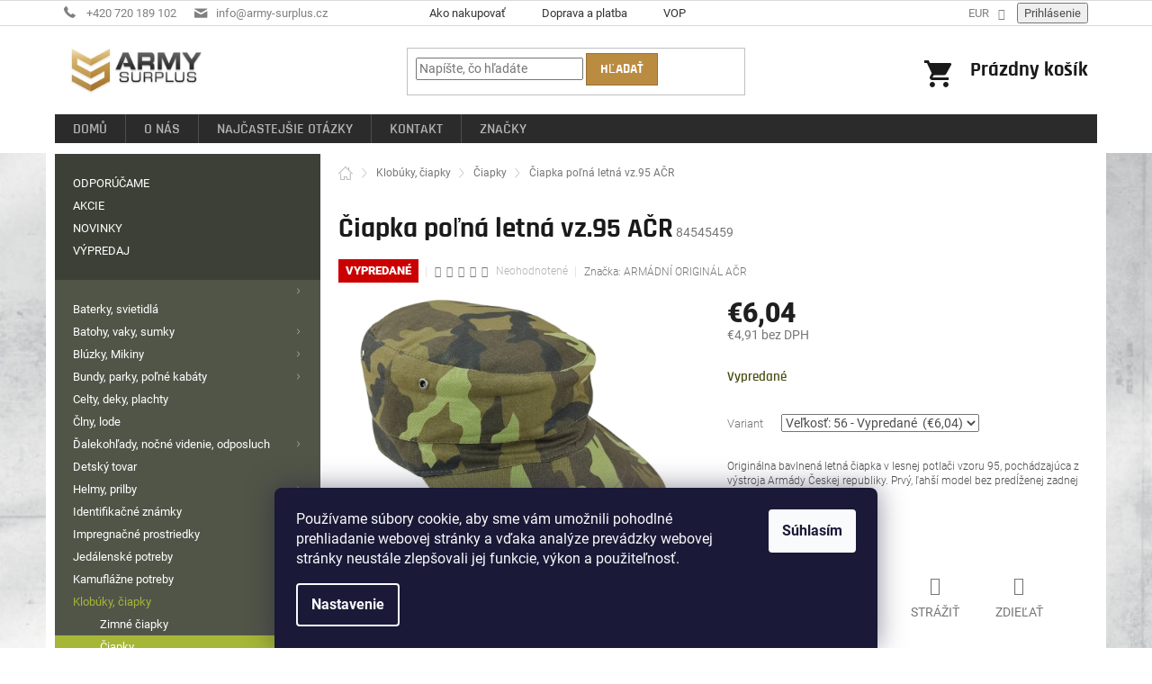

--- FILE ---
content_type: text/html; charset=utf-8
request_url: https://www.armysurplus.sk/ciapka-letna-vz-95/
body_size: 42386
content:
<!doctype html><html lang="sk" dir="ltr" class="header-background-light external-fonts-loaded"><head><meta charset="utf-8" /><meta name="viewport" content="width=device-width,initial-scale=1" /><title>Čiapka poľná letná vz.95 AČR - ARMYSURPLUS</title><link rel="preconnect" href="https://cdn.myshoptet.com" /><link rel="dns-prefetch" href="https://cdn.myshoptet.com" /><link rel="preload" href="https://cdn.myshoptet.com/prj/dist/master/cms/libs/jquery/jquery-1.11.3.min.js" as="script" /><link href="https://cdn.myshoptet.com/prj/dist/master/cms/templates/frontend_templates/shared/css/font-face/roboto.css" rel="stylesheet"><link href="https://cdn.myshoptet.com/prj/dist/master/shop/dist/font-shoptet-11.css.62c94c7785ff2cea73b2.css" rel="stylesheet"><script>
dataLayer = [];
dataLayer.push({'shoptet' : {
    "pageId": 990,
    "pageType": "productDetail",
    "currency": "EUR",
    "currencyInfo": {
        "decimalSeparator": ",",
        "exchangeRate": 1,
        "priceDecimalPlaces": 2,
        "symbol": "\u20ac",
        "symbolLeft": 1,
        "thousandSeparator": " "
    },
    "language": "sk",
    "projectId": 344352,
    "product": {
        "id": 81054,
        "guid": "af329014-01b2-11ec-a520-9e442da4cfe7",
        "hasVariants": true,
        "codes": [
            {
                "code": 84545459
            },
            {
                "code": 845454591
            }
        ],
        "name": "\u010ciapka po\u013en\u00e1 letn\u00e1 vz.95 A\u010cR",
        "appendix": "",
        "weight": 0,
        "manufacturer": "ARM\u00c1DN\u00cd ORIGIN\u00c1L A\u010cR",
        "manufacturerGuid": "1EF533356C686356A650DA0BA3DED3EE",
        "currentCategory": "Klob\u00faky, \u010diapky | \u010ciapky",
        "currentCategoryGuid": "3cf536e4-5edf-11ea-90ab-b8ca3a6a5ac4",
        "defaultCategory": "Klob\u00faky, \u010diapky | \u010ciapky",
        "defaultCategoryGuid": "3cf536e4-5edf-11ea-90ab-b8ca3a6a5ac4",
        "currency": "EUR",
        "priceWithVat": 6.04
    },
    "stocks": [
        {
            "id": "ext",
            "title": "Sklad",
            "isDeliveryPoint": 0,
            "visibleOnEshop": 1
        }
    ],
    "cartInfo": {
        "id": null,
        "freeShipping": false,
        "freeShippingFrom": null,
        "leftToFreeGift": {
            "formattedPrice": "\u20ac0",
            "priceLeft": 0
        },
        "freeGift": false,
        "leftToFreeShipping": {
            "priceLeft": null,
            "dependOnRegion": null,
            "formattedPrice": null
        },
        "discountCoupon": [],
        "getNoBillingShippingPrice": {
            "withoutVat": 0,
            "vat": 0,
            "withVat": 0
        },
        "cartItems": [],
        "taxMode": "OSS"
    },
    "cart": [],
    "customer": {
        "priceRatio": 1,
        "priceListId": 1,
        "groupId": null,
        "registered": false,
        "mainAccount": false
    }
}});
dataLayer.push({'cookie_consent' : {
    "marketing": "denied",
    "analytics": "denied"
}});
document.addEventListener('DOMContentLoaded', function() {
    shoptet.consent.onAccept(function(agreements) {
        if (agreements.length == 0) {
            return;
        }
        dataLayer.push({
            'cookie_consent' : {
                'marketing' : (agreements.includes(shoptet.config.cookiesConsentOptPersonalisation)
                    ? 'granted' : 'denied'),
                'analytics': (agreements.includes(shoptet.config.cookiesConsentOptAnalytics)
                    ? 'granted' : 'denied')
            },
            'event': 'cookie_consent'
        });
    });
});
</script>

<!-- Google Tag Manager -->
<script>(function(w,d,s,l,i){w[l]=w[l]||[];w[l].push({'gtm.start':
new Date().getTime(),event:'gtm.js'});var f=d.getElementsByTagName(s)[0],
j=d.createElement(s),dl=l!='dataLayer'?'&l='+l:'';j.async=true;j.src=
'https://www.googletagmanager.com/gtm.js?id='+i+dl;f.parentNode.insertBefore(j,f);
})(window,document,'script','dataLayer','GTM-WB3Z4R2');</script>
<!-- End Google Tag Manager -->

<meta property="og:type" content="website"><meta property="og:site_name" content="armysurplus.sk"><meta property="og:url" content="https://www.armysurplus.sk/ciapka-letna-vz-95/"><meta property="og:title" content="Čiapka poľná letná vz.95 AČR - ARMYSURPLUS"><meta name="author" content="ARMYSURPLUS"><meta name="web_author" content="Shoptet.sk"><meta name="dcterms.rightsHolder" content="www.armysurplus.sk"><meta name="robots" content="index,follow"><meta property="og:image" content="https://cdn.myshoptet.com/usr/www.armysurplus.sk/user/shop/big/81054-2_ciapka-polna-letna-vz-95-acr--velkost-56.jpg?67e4d105"><meta property="og:description" content="Čiapka poľná letná vz.95 AČR. Originálna bavlnená letná čiapka v lesnej potlači vzoru 95, pochádzajúca z výstroja Armády Českej republiky. Prvý, ľahší model bez predĺženej zadnej clony a ochrany uší."><meta name="description" content="Čiapka poľná letná vz.95 AČR. Originálna bavlnená letná čiapka v lesnej potlači vzoru 95, pochádzajúca z výstroja Armády Českej republiky. Prvý, ľahší model bez predĺženej zadnej clony a ochrany uší."><meta name="google-site-verification" content="vDLlRCUkfX8sjlaVC4Ry4CYE575TWmfY8-7dwf7Yi2A"><meta property="product:price:amount" content="6.04"><meta property="product:price:currency" content="EUR"><style>:root {--color-primary: #a6b637;--color-primary-h: 68;--color-primary-s: 54%;--color-primary-l: 46%;--color-primary-hover: #7f8220;--color-primary-hover-h: 62;--color-primary-hover-s: 60%;--color-primary-hover-l: 32%;--color-secondary: #a6b637;--color-secondary-h: 68;--color-secondary-s: 54%;--color-secondary-l: 46%;--color-secondary-hover: #7f8220;--color-secondary-hover-h: 62;--color-secondary-hover-s: 60%;--color-secondary-hover-l: 32%;--color-tertiary: #ba8c42;--color-tertiary-h: 37;--color-tertiary-s: 48%;--color-tertiary-l: 49%;--color-tertiary-hover: #997033;--color-tertiary-hover-h: 36;--color-tertiary-hover-s: 50%;--color-tertiary-hover-l: 40%;--color-header-background: #ffffff;--template-font: "Roboto";--template-headings-font: "Roboto";--header-background-url: none;--cookies-notice-background: #1A1937;--cookies-notice-color: #F8FAFB;--cookies-notice-button-hover: #f5f5f5;--cookies-notice-link-hover: #27263f;--templates-update-management-preview-mode-content: "Náhľad aktualizácií šablóny je aktívny pre váš prehliadač."}</style>
    
    <link href="https://cdn.myshoptet.com/prj/dist/master/shop/dist/main-11.less.5a24dcbbdabfd189c152.css" rel="stylesheet" />
        
    <script>var shoptet = shoptet || {};</script>
    <script src="https://cdn.myshoptet.com/prj/dist/master/shop/dist/main-3g-header.js.05f199e7fd2450312de2.js"></script>
<!-- User include --><!-- api 473(125) html code header -->

                <style>
                    #order-billing-methods .radio-wrapper[data-guid="1dbdc5b6-5bf2-11ef-9eca-42b41d220151"]:not(.cgapplepay), #order-billing-methods .radio-wrapper[data-guid="1dc8ba73-5bf2-11ef-9eca-42b41d220151"]:not(.cggooglepay) {
                        display: none;
                    }
                </style>
                <script type="text/javascript">
                    document.addEventListener('DOMContentLoaded', function() {
                        if (getShoptetDataLayer('pageType') === 'billingAndShipping') {
                            
                try {
                    if (window.ApplePaySession && window.ApplePaySession.canMakePayments()) {
                        document.querySelector('#order-billing-methods .radio-wrapper[data-guid="1dbdc5b6-5bf2-11ef-9eca-42b41d220151"]').classList.add('cgapplepay');
                    }
                } catch (err) {} 
            
                            
                const cgBaseCardPaymentMethod = {
                        type: 'CARD',
                        parameters: {
                            allowedAuthMethods: ["PAN_ONLY", "CRYPTOGRAM_3DS"],
                            allowedCardNetworks: [/*"AMEX", "DISCOVER", "INTERAC", "JCB",*/ "MASTERCARD", "VISA"]
                        }
                };
                
                function cgLoadScript(src, callback)
                {
                    var s,
                        r,
                        t;
                    r = false;
                    s = document.createElement('script');
                    s.type = 'text/javascript';
                    s.src = src;
                    s.onload = s.onreadystatechange = function() {
                        if ( !r && (!this.readyState || this.readyState == 'complete') )
                        {
                            r = true;
                            callback();
                        }
                    };
                    t = document.getElementsByTagName('script')[0];
                    t.parentNode.insertBefore(s, t);
                } 
                
                function cgGetGoogleIsReadyToPayRequest() {
                    return Object.assign(
                        {},
                        {
                            apiVersion: 2,
                            apiVersionMinor: 0
                        },
                        {
                            allowedPaymentMethods: [cgBaseCardPaymentMethod]
                        }
                    );
                }

                function onCgGooglePayLoaded() {
                    let paymentsClient = new google.payments.api.PaymentsClient({environment: 'PRODUCTION'});
                    paymentsClient.isReadyToPay(cgGetGoogleIsReadyToPayRequest()).then(function(response) {
                        if (response.result) {
                            document.querySelector('#order-billing-methods .radio-wrapper[data-guid="1dc8ba73-5bf2-11ef-9eca-42b41d220151"]').classList.add('cggooglepay');	 	 	 	 	 
                        }
                    })
                    .catch(function(err) {});
                }
                
                cgLoadScript('https://pay.google.com/gp/p/js/pay.js', onCgGooglePayLoaded);
            
                        }
                    });
                </script> 
                
<!-- project html code header -->
<link rel="apple-touch-icon" sizes="180x180" href="/user/documents/img/favicon/apple-touch-icon.png"><link rel="icon" type="image/png" sizes="32x32" href="/user/documents/img/favicon/favicon-32x32.png"><link rel="icon" type="image/png" sizes="16x16" href="/user/documents/img/favicon/favicon-16x16.png"><link rel="manifest" href="/user/documents/img/favicon/site.webmanifest"><link rel="mask-icon" href="/user/documents/img/favicon/safari-pinned-tab.svg" color="#5bbad5"><link rel="shortcut icon" href="/user/documents/img/favicon/favicon.ico"><meta name="msapplication-TileColor" content="#ffffff"><meta name="msapplication-config" content="/user/documents/img/favicon/browserconfig.xml"><meta name="theme-color" content="#ffffff">
<link rel="stylesheet" href="/user/documents/custom_css.css?12052032" type="text/css">
  <style>
    .znamka {
        background-image: url('https://www.armyprerov.com/razba/znamka.png');
        width: 331px;
        height: 177px;
        position: relative;
    }
    input.first {
        background-color: transparent;
        margin-left: 25px;
        margin-top: 23px;
        width: 248px;
        border: none;
        height: 21px;
    }
    input.next {
        background-color: transparent;
        margin-left: 25px;
        margin-top: 4px;
        width: 253px;
        border: none;
        height: 21px;
    }
    #orig {
        display: none;
    }
    .rem {
        position: absolute;
        right: 0px;
        top: 0px;
    }
    .znamka input {
        font-family: monospace;
        font-size: 25px;
    letter-spacing: 2px;
color: #000;
    }
  </style>
<!-- /User include --><link rel="canonical" href="https://www.armysurplus.sk/ciapka-letna-vz-95/" />    <!-- Global site tag (gtag.js) - Google Analytics -->
    <script async src="https://www.googletagmanager.com/gtag/js?id=G-LCP8SXSHBJ"></script>
    <script>
        
        window.dataLayer = window.dataLayer || [];
        function gtag(){dataLayer.push(arguments);}
        

                    console.debug('default consent data');

            gtag('consent', 'default', {"ad_storage":"denied","analytics_storage":"denied","ad_user_data":"denied","ad_personalization":"denied","wait_for_update":500});
            dataLayer.push({
                'event': 'default_consent'
            });
        
        gtag('js', new Date());

        
                gtag('config', 'G-LCP8SXSHBJ', {"groups":"GA4","send_page_view":false,"content_group":"productDetail","currency":"EUR","page_language":"sk"});
        
                gtag('config', 'AW-578494236', {"allow_enhanced_conversions":true});
        
        
        
        
        
                    gtag('event', 'page_view', {"send_to":"GA4","page_language":"sk","content_group":"productDetail","currency":"EUR"});
        
                gtag('set', 'currency', 'EUR');

        gtag('event', 'view_item', {
            "send_to": "UA",
            "items": [
                {
                    "id": "84545459",
                    "name": "\u010ciapka po\u013en\u00e1 letn\u00e1 vz.95 A\u010cR",
                    "category": "Klob\u00faky, \u010diapky \/ \u010ciapky",
                                        "brand": "ARM\u00c1DN\u00cd ORIGIN\u00c1L A\u010cR",
                                                            "variant": "Ve\u013ekos\u0165: 56",
                                        "price": 4.91
                }
            ]
        });
        
        
        
        
        
                    gtag('event', 'view_item', {"send_to":"GA4","page_language":"sk","content_group":"productDetail","value":4.9100000000000001,"currency":"EUR","items":[{"item_id":"84545459","item_name":"\u010ciapka po\u013en\u00e1 letn\u00e1 vz.95 A\u010cR","item_brand":"ARM\u00c1DN\u00cd ORIGIN\u00c1L A\u010cR","item_category":"Klob\u00faky, \u010diapky","item_category2":"\u010ciapky","item_variant":"84545459~Ve\u013ekos\u0165: 56","price":4.9100000000000001,"quantity":1,"index":0}]});
        
        
        
        
        
        
        
        document.addEventListener('DOMContentLoaded', function() {
            if (typeof shoptet.tracking !== 'undefined') {
                for (var id in shoptet.tracking.bannersList) {
                    gtag('event', 'view_promotion', {
                        "send_to": "UA",
                        "promotions": [
                            {
                                "id": shoptet.tracking.bannersList[id].id,
                                "name": shoptet.tracking.bannersList[id].name,
                                "position": shoptet.tracking.bannersList[id].position
                            }
                        ]
                    });
                }
            }

            shoptet.consent.onAccept(function(agreements) {
                if (agreements.length !== 0) {
                    console.debug('gtag consent accept');
                    var gtagConsentPayload =  {
                        'ad_storage': agreements.includes(shoptet.config.cookiesConsentOptPersonalisation)
                            ? 'granted' : 'denied',
                        'analytics_storage': agreements.includes(shoptet.config.cookiesConsentOptAnalytics)
                            ? 'granted' : 'denied',
                                                                                                'ad_user_data': agreements.includes(shoptet.config.cookiesConsentOptPersonalisation)
                            ? 'granted' : 'denied',
                        'ad_personalization': agreements.includes(shoptet.config.cookiesConsentOptPersonalisation)
                            ? 'granted' : 'denied',
                        };
                    console.debug('update consent data', gtagConsentPayload);
                    gtag('consent', 'update', gtagConsentPayload);
                    dataLayer.push(
                        { 'event': 'update_consent' }
                    );
                }
            });
        });
    </script>
</head><body class="desktop id-990 in-ciapky template-11 type-product type-detail multiple-columns-body columns-3 ums_forms_redesign--off ums_a11y_category_page--on ums_discussion_rating_forms--off ums_flags_display_unification--on ums_a11y_login--on mobile-header-version-0"><noscript>
    <style>
        #header {
            padding-top: 0;
            position: relative !important;
            top: 0;
        }
        .header-navigation {
            position: relative !important;
        }
        .overall-wrapper {
            margin: 0 !important;
        }
        body:not(.ready) {
            visibility: visible !important;
        }
    </style>
    <div class="no-javascript">
        <div class="no-javascript__title">Musíte zmeniť nastavenie vášho prehliadača</div>
        <div class="no-javascript__text">Pozrite sa na: <a href="https://www.google.com/support/bin/answer.py?answer=23852">Ako povoliť JavaScript vo vašom prehliadači</a>.</div>
        <div class="no-javascript__text">Ak používate software na blokovanie reklám, možno bude potrebné, aby ste povolili JavaScript z tejto stránky.</div>
        <div class="no-javascript__text">Ďakujeme.</div>
    </div>
</noscript>

        <div id="fb-root"></div>
        <script>
            window.fbAsyncInit = function() {
                FB.init({
//                    appId            : 'your-app-id',
                    autoLogAppEvents : true,
                    xfbml            : true,
                    version          : 'v19.0'
                });
            };
        </script>
        <script async defer crossorigin="anonymous" src="https://connect.facebook.net/sk_SK/sdk.js"></script>
<!-- Google Tag Manager (noscript) -->
<noscript><iframe src="https://www.googletagmanager.com/ns.html?id=GTM-WB3Z4R2"
height="0" width="0" style="display:none;visibility:hidden"></iframe></noscript>
<!-- End Google Tag Manager (noscript) -->

    <div class="siteCookies siteCookies--bottom siteCookies--dark js-siteCookies" role="dialog" data-testid="cookiesPopup" data-nosnippet>
        <div class="siteCookies__form">
            <div class="siteCookies__content">
                <div class="siteCookies__text">
                    <span>Používame súbory cookie, aby sme vám umožnili pohodlné prehliadanie webovej stránky a vďaka analýze prevádzky webovej stránky neustále zlepšovali jej funkcie, výkon a použiteľnosť.</span>
                </div>
                <p class="siteCookies__links">
                    <button class="siteCookies__link js-cookies-settings" aria-label="Nastavenia cookies" data-testid="cookiesSettings">Nastavenie</button>
                </p>
            </div>
            <div class="siteCookies__buttonWrap">
                                <button class="siteCookies__button js-cookiesConsentSubmit" value="all" aria-label="Prijať cookies" data-testid="buttonCookiesAccept">Súhlasím</button>
            </div>
        </div>
        <script>
            document.addEventListener("DOMContentLoaded", () => {
                const siteCookies = document.querySelector('.js-siteCookies');
                document.addEventListener("scroll", shoptet.common.throttle(() => {
                    const st = document.documentElement.scrollTop;
                    if (st > 1) {
                        siteCookies.classList.add('siteCookies--scrolled');
                    } else {
                        siteCookies.classList.remove('siteCookies--scrolled');
                    }
                }, 100));
            });
        </script>
    </div>
<a href="#content" class="skip-link sr-only">Prejsť na obsah</a><div class="overall-wrapper"><div class="user-action"><div class="container">
    <div class="user-action-in">
                    <div id="login" class="user-action-login popup-widget login-widget" role="dialog" aria-labelledby="loginHeading">
        <div class="popup-widget-inner">
                            <h2 id="loginHeading">Prihlásenie k vášmu účtu</h2><div id="customerLogin"><form action="/action/Customer/Login/" method="post" id="formLoginIncluded" class="csrf-enabled formLogin" data-testid="formLogin"><input type="hidden" name="referer" value="" /><div class="form-group"><div class="input-wrapper email js-validated-element-wrapper no-label"><input type="email" name="email" class="form-control" autofocus placeholder="E-mailová adresa (napr. jan@novak.sk)" data-testid="inputEmail" autocomplete="email" required /></div></div><div class="form-group"><div class="input-wrapper password js-validated-element-wrapper no-label"><input type="password" name="password" class="form-control" placeholder="Heslo" data-testid="inputPassword" autocomplete="current-password" required /><span class="no-display">Nemôžete vyplniť toto pole</span><input type="text" name="surname" value="" class="no-display" /></div></div><div class="form-group"><div class="login-wrapper"><button type="submit" class="btn btn-secondary btn-text btn-login" data-testid="buttonSubmit">Prihlásiť sa</button><div class="password-helper"><a href="/registracia/" data-testid="signup" rel="nofollow">Nová registrácia</a><a href="/klient/zabudnute-heslo/" rel="nofollow">Zabudnuté heslo</a></div></div></div></form>
</div>                    </div>
    </div>

                            <div id="cart-widget" class="user-action-cart popup-widget cart-widget loader-wrapper" data-testid="popupCartWidget" role="dialog" aria-hidden="true">
    <div class="popup-widget-inner cart-widget-inner place-cart-here">
        <div class="loader-overlay">
            <div class="loader"></div>
        </div>
    </div>

    <div class="cart-widget-button">
        <a href="/kosik/" class="btn btn-conversion" id="continue-order-button" rel="nofollow" data-testid="buttonNextStep">Pokračovať do košíka</a>
    </div>
</div>
            </div>
</div>
</div><div class="top-navigation-bar" data-testid="topNavigationBar">

    <div class="container">

        <div class="top-navigation-contacts">
            <strong>Zákaznícka podpora:</strong><a href="tel:+420720189102" class="project-phone" aria-label="Zavolať na +420720189102" data-testid="contactboxPhone"><span>+420 720 189 102</span></a><a href="mailto:info@army-surplus.cz" class="project-email" data-testid="contactboxEmail"><span>info@army-surplus.cz</span></a>        </div>

                            <div class="top-navigation-menu">
                <div class="top-navigation-menu-trigger"></div>
                <ul class="top-navigation-bar-menu">
                                            <li class="top-navigation-menu-item-27">
                            <a href="/ako-nakupovat/">Ako nakupovať</a>
                        </li>
                                            <li class="top-navigation-menu-item-699">
                            <a href="/doprava-a-platba/">Doprava a platba</a>
                        </li>
                                            <li class="top-navigation-menu-item-39">
                            <a href="/vop/">VOP</a>
                        </li>
                                    </ul>
                <ul class="top-navigation-bar-menu-helper"></ul>
            </div>
        
        <div class="top-navigation-tools top-navigation-tools--language">
            <div class="responsive-tools">
                <a href="#" class="toggle-window" data-target="search" aria-label="Hľadať" data-testid="linkSearchIcon"></a>
                                                            <a href="#" class="toggle-window" data-target="login"></a>
                                                    <a href="#" class="toggle-window" data-target="navigation" aria-label="Menu" data-testid="hamburgerMenu"></a>
            </div>
                <div class="dropdown">
        <span>Ceny v:</span>
        <button id="topNavigationDropdown" type="button" data-toggle="dropdown" aria-haspopup="true" aria-expanded="false">
            EUR
            <span class="caret"></span>
        </button>
        <ul class="dropdown-menu" aria-labelledby="topNavigationDropdown"><li><a href="/action/Currency/changeCurrency/?currencyCode=CZK" rel="nofollow">CZK</a></li><li><a href="/action/Currency/changeCurrency/?currencyCode=EUR" rel="nofollow">EUR</a></li></ul>
    </div>
            <button class="top-nav-button top-nav-button-login toggle-window" type="button" data-target="login" aria-haspopup="dialog" aria-controls="login" aria-expanded="false" data-testid="signin"><span>Prihlásenie</span></button>        </div>

    </div>

</div>
<header id="header"><div class="container navigation-wrapper">
    <div class="header-top">
        <div class="site-name-wrapper">
            <div class="site-name"><a href="/" data-testid="linkWebsiteLogo"><img src="https://cdn.myshoptet.com/usr/www.armysurplus.sk/user/logos/logo2x.jpg" alt="ARMYSURPLUS" fetchpriority="low" /></a></div>        </div>
        <div class="search" itemscope itemtype="https://schema.org/WebSite">
            <meta itemprop="headline" content="Čiapky"/><meta itemprop="url" content="https://www.armysurplus.sk"/><meta itemprop="text" content="Čiapka poľná letná vz.95 AČR. Originálna bavlnená letná čiapka v lesnej potlači vzoru 95, pochádzajúca z výstroja Armády Českej republiky. Prvý, ľahší model bez predĺženej zadnej clony a ochrany uší."/>            <form action="/action/ProductSearch/prepareString/" method="post"
    id="formSearchForm" class="search-form compact-form js-search-main"
    itemprop="potentialAction" itemscope itemtype="https://schema.org/SearchAction" data-testid="searchForm">
    <fieldset>
        <meta itemprop="target"
            content="https://www.armysurplus.sk/vyhladavanie/?string={string}"/>
        <input type="hidden" name="language" value="sk"/>
        
            
<input
    type="search"
    name="string"
        class="query-input form-control search-input js-search-input"
    placeholder="Napíšte, čo hľadáte"
    autocomplete="off"
    required
    itemprop="query-input"
    aria-label="Vyhľadávanie"
    data-testid="searchInput"
>
            <button type="submit" class="btn btn-default" data-testid="searchBtn">Hľadať</button>
        
    </fieldset>
</form>
        </div>
        <div class="navigation-buttons">
                
    <a href="/kosik/" class="btn btn-icon toggle-window cart-count" data-target="cart" data-hover="true" data-redirect="true" data-testid="headerCart" rel="nofollow" aria-haspopup="dialog" aria-expanded="false" aria-controls="cart-widget">
        
                <span class="sr-only">Nákupný košík</span>
        
            <span class="cart-price visible-lg-inline-block" data-testid="headerCartPrice">
                                    Prázdny košík                            </span>
        
    
            </a>
        </div>
    </div>
    <nav id="navigation" aria-label="Hlavné menu" data-collapsible="true"><div class="navigation-in menu"><ul class="menu-level-1" role="menubar" data-testid="headerMenuItems"><li class="menu-item-external-15" role="none"><a href="/" data-testid="headerMenuItem" role="menuitem" aria-expanded="false"><b>Domů</b></a></li>
<li class="menu-item-696" role="none"><a href="/o-nas/" data-testid="headerMenuItem" role="menuitem" aria-expanded="false"><b>O nás</b></a></li>
<li class="menu-item-705" role="none"><a href="/najcastejsie-otazky/" data-testid="headerMenuItem" role="menuitem" aria-expanded="false"><b>Najčastejšie otázky</b></a></li>
<li class="menu-item-29" role="none"><a href="/kontakt/" data-testid="headerMenuItem" role="menuitem" aria-expanded="false"><b>Kontakt</b></a></li>
<li class="appended-category menu-item-1482" role="none"><a href="/odporucame/"><b>ODPORÚČAME</b></a></li><li class="appended-category menu-item-1437" role="none"><a href="/akcie/"><b>AKCIE</b></a></li><li class="appended-category menu-item-1488" role="none"><a href="/novinky/"><b>NOVINKY</b></a></li><li class="appended-category menu-item-1479" role="none"><a href="/vypredaj/"><b>VÝPREDAJ</b></a></li><li class="appended-category menu-item-960 ext" role="none"><a href="/baterky--svietidla/"><b>Baterky, svietidlá</b><span class="submenu-arrow" role="menuitem"></span></a><ul class="menu-level-2 menu-level-2-appended" role="menu"><li class="menu-item-2236" role="none"><a href="/akumulatory--monoclanky--powerbanky--nabijacky/" data-testid="headerMenuItem" role="menuitem"><span>Akumulátory, monočlánky, powerbanky, nabíjačky</span></a></li><li class="menu-item-963" role="none"><a href="/baterky/" data-testid="headerMenuItem" role="menuitem"><span>Baterky</span></a></li><li class="menu-item-1128" role="none"><a href="/celove-svetla/" data-testid="headerMenuItem" role="menuitem"><span>Čelové svetlá</span></a></li><li class="menu-item-1155" role="none"><a href="/svietidla-supbeam-acebeam/" data-testid="headerMenuItem" role="menuitem"><span>Svietidlá SUPBEAM - ACEBEAM</span></a></li><li class="menu-item-1281" role="none"><a href="/lampy/" data-testid="headerMenuItem" role="menuitem"><span>Lampy</span></a></li><li class="menu-item-1341" role="none"><a href="/doplnky-4/" data-testid="headerMenuItem" role="menuitem"><span>Doplnky</span></a></li><li class="menu-item-1383" role="none"><a href="/ostatne-7/" data-testid="headerMenuItem" role="menuitem"><span>Ostatné</span></a></li></ul></li><li class="appended-category menu-item-798 ext" role="none"><a href="/batohy--vaky--sumky/"><b>Batohy, vaky, sumky</b><span class="submenu-arrow" role="menuitem"></span></a><ul class="menu-level-2 menu-level-2-appended" role="menu"><li class="menu-item-801" role="none"><a href="/sumky--kapsicky/" data-testid="headerMenuItem" role="menuitem"><span>Sumky, kapsičky</span></a></li><li class="menu-item-897" role="none"><a href="/batohy-s-obsahom-do-50l/" data-testid="headerMenuItem" role="menuitem"><span>Batohy s obsahom do 50L</span></a></li><li class="menu-item-951" role="none"><a href="/batohy-s-obsahom-nad-85l/" data-testid="headerMenuItem" role="menuitem"><span>Batohy s obsahom nad 85L</span></a></li><li class="menu-item-1017" role="none"><a href="/vaky--tasky/" data-testid="headerMenuItem" role="menuitem"><span>Vaky, tašky</span></a></li><li class="menu-item-1092" role="none"><a href="/penazenky/" data-testid="headerMenuItem" role="menuitem"><span>Peňaženky</span></a></li><li class="menu-item-1161" role="none"><a href="/batohy-s-obsahom-od-50l-do-85l/" data-testid="headerMenuItem" role="menuitem"><span>Batohy s obsahom od 50L do 85L</span></a></li><li class="menu-item-1176" role="none"><a href="/doplnky-2/" data-testid="headerMenuItem" role="menuitem"><span>Doplnky</span></a></li><li class="menu-item-1194" role="none"><a href="/ostatne-3/" data-testid="headerMenuItem" role="menuitem"><span>Ostatné</span></a></li><li class="menu-item-1350" role="none"><a href="/ladvinky/" data-testid="headerMenuItem" role="menuitem"><span>Ľadvinky</span></a></li></ul></li><li class="appended-category menu-item-882 ext" role="none"><a href="/bluzky--mikiny/"><b>Blúzky, Mikiny</b><span class="submenu-arrow" role="menuitem"></span></a><ul class="menu-level-2 menu-level-2-appended" role="menu"><li class="menu-item-885" role="none"><a href="/mikiny/" data-testid="headerMenuItem" role="menuitem"><span>Mikiny</span></a></li><li class="menu-item-978" role="none"><a href="/jednofarebne-bluzky/" data-testid="headerMenuItem" role="menuitem"><span>Jednofarebné blúzky</span></a></li><li class="menu-item-1002" role="none"><a href="/maskacove-bluzky/" data-testid="headerMenuItem" role="menuitem"><span>Maskáčové blúzky</span></a></li><li class="menu-item-1359" role="none"><a href="/ostatne-prislusenstvo-3/" data-testid="headerMenuItem" role="menuitem"><span>Ostatné príslušenstvo</span></a></li></ul></li><li class="appended-category menu-item-834 ext" role="none"><a href="/bundy--parky--polne-kabaty/"><b>Bundy, parky, poľné kabáty</b><span class="submenu-arrow" role="menuitem"></span></a><ul class="menu-level-2 menu-level-2-appended" role="menu"><li class="menu-item-837" role="none"><a href="/parky--konga/" data-testid="headerMenuItem" role="menuitem"><span>Parky, Konga</span></a></li><li class="menu-item-981" role="none"><a href="/polne-kabaty/" data-testid="headerMenuItem" role="menuitem"><span>Poľné kabáty</span></a></li><li class="menu-item-1122" role="none"><a href="/bundy--anoraky/" data-testid="headerMenuItem" role="menuitem"><span>Bundy, Anoraky</span></a></li><li class="menu-item-1203" role="none"><a href="/bundy-nepremokave/" data-testid="headerMenuItem" role="menuitem"><span>Bundy nepremokavé</span></a></li><li class="menu-item-1251" role="none"><a href="/bombery--cwu--aljasky-n2b--n3b/" data-testid="headerMenuItem" role="menuitem"><span>Bombery, CWU, Aljašky N2B, N3B</span></a></li><li class="menu-item-1266" role="none"><a href="/ostatne-prislusenstvo/" data-testid="headerMenuItem" role="menuitem"><span>Ostatné príslušenstvo</span></a></li></ul></li><li class="appended-category menu-item-1023" role="none"><a href="/celty--deky--plachty/"><b>Celty, deky, plachty</b></a></li><li class="appended-category menu-item-1446" role="none"><a href="/clny--lode/"><b>Člny, lode</b></a></li><li class="appended-category menu-item-849 ext" role="none"><a href="/dalekohlady--nocne-videnie--odposluch/"><b>Ďalekohľady, nočné videnie, odposluch</b><span class="submenu-arrow" role="menuitem"></span></a><ul class="menu-level-2 menu-level-2-appended" role="menu"><li class="menu-item-852" role="none"><a href="/dalekohlady/" data-testid="headerMenuItem" role="menuitem"><span>Ďalekohľady</span></a></li><li class="menu-item-2193" role="none"><a href="/ostatne-14/" data-testid="headerMenuItem" role="menuitem"><span>Ostatné</span></a></li></ul></li><li class="appended-category menu-item-1242" role="none"><a href="/detsky-tovar/"><b>Detský tovar</b></a></li><li class="appended-category menu-item-768 ext" role="none"><a href="/helmy--prilby/"><b>Helmy, prilby</b><span class="submenu-arrow" role="menuitem"></span></a><ul class="menu-level-2 menu-level-2-appended" role="menu"><li class="menu-item-771" role="none"><a href="/helmy-takticke/" data-testid="headerMenuItem" role="menuitem"><span>Helmy - Taktické</span></a></li><li class="menu-item-789" role="none"><a href="/helmy-kovove/" data-testid="headerMenuItem" role="menuitem"><span>Helmy - Kovové</span></a></li><li class="menu-item-1191" role="none"><a href="/helmy-ostatne/" data-testid="headerMenuItem" role="menuitem"><span>Helmy - Ostatné</span></a></li><li class="menu-item-1275" role="none"><a href="/potahy-na-helmy/" data-testid="headerMenuItem" role="menuitem"><span>Poťahy na helmy</span></a></li><li class="menu-item-1395" role="none"><a href="/ostatne-doplnky/" data-testid="headerMenuItem" role="menuitem"><span>Ostatné doplnky</span></a></li></ul></li><li class="appended-category menu-item-1269 ext" role="none"><a href="/identifikacne-znamky/"><b>Identifikačné známky</b><span class="submenu-arrow" role="menuitem"></span></a><ul class="menu-level-2 menu-level-2-appended" role="menu"><li class="menu-item-1272" role="none"><a href="/identifikacne-znamky-ruskej/" data-testid="headerMenuItem" role="menuitem"><span>Identifikačné známky ruskej</span></a></li><li class="menu-item-1344" role="none"><a href="/identifikacne-znamky-2/" data-testid="headerMenuItem" role="menuitem"><span>Identifikačné známky</span></a></li></ul></li><li class="appended-category menu-item-1197" role="none"><a href="/impregnacne-prostriedky/"><b>Impregnačné prostriedky</b></a></li><li class="appended-category menu-item-825 ext" role="none"><a href="/jedalenske-potreby/"><b>Jedálenské potreby</b><span class="submenu-arrow" role="menuitem"></span></a><ul class="menu-level-2 menu-level-2-appended" role="menu"><li class="menu-item-828" role="none"><a href="/esusy--kotliky/" data-testid="headerMenuItem" role="menuitem"><span>Ešusy, Kotlíky</span></a></li><li class="menu-item-969" role="none"><a href="/pribory--riad/" data-testid="headerMenuItem" role="menuitem"><span>Príbory, riad</span></a></li><li class="menu-item-1038" role="none"><a href="/dezinfekcia-a-uprava-vody/" data-testid="headerMenuItem" role="menuitem"><span>Dezinfekcia a úprava vody</span></a></li><li class="menu-item-1167" role="none"><a href="/polne-flase-cutory/" data-testid="headerMenuItem" role="menuitem"><span>Poľné fľaše - Čutory</span></a></li><li class="menu-item-1221" role="none"><a href="/varice--horaky/" data-testid="headerMenuItem" role="menuitem"><span>Variče, Horáky</span></a></li><li class="menu-item-1323" role="none"><a href="/ostatne-4/" data-testid="headerMenuItem" role="menuitem"><span>Ostatné</span></a></li><li class="menu-item-1362" role="none"><a href="/hydrosystemy--cistenie/" data-testid="headerMenuItem" role="menuitem"><span>Hydrosystémy, Čistenie</span></a></li><li class="menu-item-1392" role="none"><a href="/jedalenske-sety/" data-testid="headerMenuItem" role="menuitem"><span>Jedálenské sety</span></a></li></ul></li><li class="appended-category menu-item-927 ext" role="none"><a href="/kamuflazne-potreby/"><b>Kamuflážne potreby</b><span class="submenu-arrow" role="menuitem"></span></a><ul class="menu-level-2 menu-level-2-appended" role="menu"><li class="menu-item-930" role="none"><a href="/kamuflazne-farby/" data-testid="headerMenuItem" role="menuitem"><span>Kamuflážne farby</span></a></li><li class="menu-item-1047" role="none"><a href="/kamuflazne-pasky/" data-testid="headerMenuItem" role="menuitem"><span>Kamuflážne pásky</span></a></li><li class="menu-item-1212" role="none"><a href="/maskovacie-siete/" data-testid="headerMenuItem" role="menuitem"><span>Maskovacie siete</span></a></li><li class="menu-item-1458" role="none"><a href="/kamuflazne-prevleky/" data-testid="headerMenuItem" role="menuitem"><span>Kamuflážne prevleky</span></a></li></ul></li><li class="appended-category menu-item-861 ext" role="none"><a href="/klobuky--ciapky/"><b>Klobúky, čiapky</b><span class="submenu-arrow" role="menuitem"></span></a><ul class="menu-level-2 menu-level-2-appended" role="menu"><li class="menu-item-864" role="none"><a href="/zimne-ciapky/" data-testid="headerMenuItem" role="menuitem"><span>Zimné čiapky</span></a></li><li class="menu-item-990" role="none"><a href="/ciapky/" data-testid="headerMenuItem" role="menuitem"><span>Čiapky</span></a></li><li class="menu-item-1059" role="none"><a href="/siltovky/" data-testid="headerMenuItem" role="menuitem"><span>Šiltovky</span></a></li><li class="menu-item-1107" role="none"><a href="/lodicky/" data-testid="headerMenuItem" role="menuitem"><span>Lodičky</span></a></li><li class="menu-item-1137" role="none"><a href="/barety/" data-testid="headerMenuItem" role="menuitem"><span>Barety</span></a></li><li class="menu-item-1164" role="none"><a href="/brigadyrky/" data-testid="headerMenuItem" role="menuitem"><span>Brigadýrky</span></a></li><li class="menu-item-1293" role="none"><a href="/jungle-klobuky/" data-testid="headerMenuItem" role="menuitem"><span>Jungle klobúky</span></a></li><li class="menu-item-1434" role="none"><a href="/australske-klobuky/" data-testid="headerMenuItem" role="menuitem"><span>Austrálske klobúky</span></a></li></ul></li><li class="appended-category menu-item-900 ext" role="none"><a href="/kompasy--orientacia--hodinky/"><b>Kompasy, orientácia, hodinky</b><span class="submenu-arrow" role="menuitem"></span></a><ul class="menu-level-2 menu-level-2-appended" role="menu"><li class="menu-item-903" role="none"><a href="/doplnky/" data-testid="headerMenuItem" role="menuitem"><span>Doplnky</span></a></li><li class="menu-item-924" role="none"><a href="/kompasy--buzoly/" data-testid="headerMenuItem" role="menuitem"><span>Kompasy, Buzoly</span></a></li></ul></li><li class="appended-category menu-item-819 ext" role="none"><a href="/komplety--nohavice-bluzy/"><b>Komplety (nohavice + blúzy)</b><span class="submenu-arrow" role="menuitem"></span></a><ul class="menu-level-2 menu-level-2-appended" role="menu"><li class="menu-item-822" role="none"><a href="/gore-tex-3-laminat/" data-testid="headerMenuItem" role="menuitem"><span>GORE-TEX 3 Laminát</span></a></li><li class="menu-item-942" role="none"><a href="/maskacove/" data-testid="headerMenuItem" role="menuitem"><span>Maskáčové</span></a></li><li class="menu-item-1332" role="none"><a href="/jednofarebne/" data-testid="headerMenuItem" role="menuitem"><span>Jednofarebné</span></a></li><li class="menu-item-1425" role="none"><a href="/zimny-prevlecniky/" data-testid="headerMenuItem" role="menuitem"><span>Zimné prevlečníky</span></a></li></ul></li><li class="appended-category menu-item-1095 ext" role="none"><a href="/kosele/"><b>Košele</b><span class="submenu-arrow" role="menuitem"></span></a><ul class="menu-level-2 menu-level-2-appended" role="menu"><li class="menu-item-1098" role="none"><a href="/jednofarebne-2/" data-testid="headerMenuItem" role="menuitem"><span>Jednofarebné</span></a></li><li class="menu-item-1215" role="none"><a href="/maskacove-2/" data-testid="headerMenuItem" role="menuitem"><span>Maskáčové</span></a></li></ul></li><li class="appended-category menu-item-876 ext" role="none"><a href="/kukly--tvarove-masky/"><b>Kukly, tvárové masky</b><span class="submenu-arrow" role="menuitem"></span></a><ul class="menu-level-2 menu-level-2-appended" role="menu"><li class="menu-item-879" role="none"><a href="/kukly-ostatne/" data-testid="headerMenuItem" role="menuitem"><span>Kukly ostatné</span></a></li><li class="menu-item-1230" role="none"><a href="/kukly-letne/" data-testid="headerMenuItem" role="menuitem"><span>Kukly letné</span></a></li><li class="menu-item-1035" role="none"><a href="/kukly-pletene/" data-testid="headerMenuItem" role="menuitem"><span>Kukly pletené</span></a></li></ul></li><li class="appended-category menu-item-1236 ext" role="none"><a href="/lana--snury--povrazy--karabiny/"><b>Laná, šnúry, povrazy, karabíny</b><span class="submenu-arrow" role="menuitem"></span></a><ul class="menu-level-2 menu-level-2-appended" role="menu"><li class="menu-item-1239" role="none"><a href="/karabiny/" data-testid="headerMenuItem" role="menuitem"><span>Karabíny</span></a></li><li class="menu-item-1308" role="none"><a href="/lana--snury--povrazy/" data-testid="headerMenuItem" role="menuitem"><span>Laná, šnúry, povrazy</span></a></li></ul></li><li class="appended-category menu-item-1374 ext" role="none"><a href="/latky--metraz--obliecky/"><b>Látky, metráž, obliečky</b><span class="submenu-arrow" role="menuitem"></span></a><ul class="menu-level-2 menu-level-2-appended" role="menu"><li class="menu-item-1377" role="none"><a href="/ostatne-12/" data-testid="headerMenuItem" role="menuitem"><span>Ostatné</span></a></li></ul></li><li class="appended-category menu-item-915 ext" role="none"><a href="/lopatky--pilky--sekerky/"><b>Lopatky, pílky, sekerky</b><span class="submenu-arrow" role="menuitem"></span></a><ul class="menu-level-2 menu-level-2-appended" role="menu"><li class="menu-item-918" role="none"><a href="/pily--pilky/" data-testid="headerMenuItem" role="menuitem"><span>Píly, pílky</span></a></li><li class="menu-item-939" role="none"><a href="/polne-lopaty--krompace/" data-testid="headerMenuItem" role="menuitem"><span>Poľné lopaty, Krompáče</span></a></li><li class="menu-item-1338" role="none"><a href="/sekerky/" data-testid="headerMenuItem" role="menuitem"><span>Sekerky</span></a></li><li class="menu-item-1365" role="none"><a href="/ostatne-5/" data-testid="headerMenuItem" role="menuitem"><span>Ostatné</span></a></li></ul></li><li class="appended-category menu-item-780 ext" role="none"><a href="/nasivky--medaily/"><b>Nášivky, medaily</b><span class="submenu-arrow" role="menuitem"></span></a><ul class="menu-level-2 menu-level-2-appended" role="menu"><li class="menu-item-783" role="none"><a href="/specialna-ponuka-zakazkove-vysivanie/" data-testid="headerMenuItem" role="menuitem"><span>Špeciálna ponuka - Zákazkové vyšívanie</span></a></li><li class="menu-item-1008" role="none"><a href="/nasivky-rozne/" data-testid="headerMenuItem" role="menuitem"><span>Nášivky - Rôzne</span></a></li><li class="menu-item-1101" role="none"><a href="/nasivky-krvne-skupiny/" data-testid="headerMenuItem" role="menuitem"><span>Nášivky - Krvné skupiny</span></a></li><li class="menu-item-1116" role="none"><a href="/nasivky-velka-britania/" data-testid="headerMenuItem" role="menuitem"><span>Nášivky - Veľká Británia</span></a></li><li class="menu-item-1143" role="none"><a href="/nasivky-amerika/" data-testid="headerMenuItem" role="menuitem"><span>Nášivky - Amerika</span></a></li><li class="menu-item-1152" role="none"><a href="/nasivky-nazehlovacie/" data-testid="headerMenuItem" role="menuitem"><span>Nášivky - Nažehľovacie</span></a></li><li class="menu-item-1233" role="none"><a href="/nasivky-nemecko/" data-testid="headerMenuItem" role="menuitem"><span>Nášivky - Nemecko</span></a></li><li class="menu-item-1305" role="none"><a href="/nasivky-ceska-republika/" data-testid="headerMenuItem" role="menuitem"><span>Nášivky - Česká republika</span></a></li><li class="menu-item-1320" role="none"><a href="/medaily/" data-testid="headerMenuItem" role="menuitem"><span>Medaily</span></a></li><li class="menu-item-1380" role="none"><a href="/nasivky-ostatne-mix/" data-testid="headerMenuItem" role="menuitem"><span>Nášivky - Ostatné mix</span></a></li></ul></li><li class="appended-category menu-item-954 ext" role="none"><a href="/nohavice--bermudy--kombinezy/"><b>Nohavice, bermudy, kombinézy</b><span class="submenu-arrow" role="menuitem"></span></a><ul class="menu-level-2 menu-level-2-appended" role="menu"><li class="menu-item-957" role="none"><a href="/maskacove-nohavice/" data-testid="headerMenuItem" role="menuitem"><span>Maskáčové nohavice</span></a></li><li class="menu-item-1026" role="none"><a href="/bermudy--sortky/" data-testid="headerMenuItem" role="menuitem"><span>Bermudy, Šortky</span></a></li><li class="menu-item-1032" role="none"><a href="/nohavice-nepremokave/" data-testid="headerMenuItem" role="menuitem"><span>Nohavice nepremokavé</span></a></li><li class="menu-item-1158" role="none"><a href="/ostatne-6/" data-testid="headerMenuItem" role="menuitem"><span>Ostatné</span></a></li><li class="menu-item-1260" role="none"><a href="/jednofarebne-nohavice/" data-testid="headerMenuItem" role="menuitem"><span>Jednofarebné nohavice</span></a></li><li class="menu-item-1314" role="none"><a href="/zateplene-nohavice/" data-testid="headerMenuItem" role="menuitem"><span>Zateplené nohavice</span></a></li><li class="menu-item-1329" role="none"><a href="/kombinezy/" data-testid="headerMenuItem" role="menuitem"><span>Kombinézy</span></a></li><li class="menu-item-1476" role="none"><a href="/teplaky/" data-testid="headerMenuItem" role="menuitem"><span>Tepláky</span></a></li></ul></li><li class="appended-category menu-item-933 ext" role="none"><a href="/noze--naradie--multifunkcne-klieste/"><b>Nože, náradie, multifunkčné kliešte</b><span class="submenu-arrow" role="menuitem"></span></a><ul class="menu-level-2 menu-level-2-appended" role="menu"><li class="menu-item-936" role="none"><a href="/specialne-noze/" data-testid="headerMenuItem" role="menuitem"><span>Špeciálne nože</span></a></li><li class="menu-item-1020" role="none"><a href="/macety--mece/" data-testid="headerMenuItem" role="menuitem"><span>Mačety, Meče</span></a></li><li class="menu-item-1071" role="none"><a href="/zatvaracie-a-vreckove-noze/" data-testid="headerMenuItem" role="menuitem"><span>Zatváracie a vreckové nože</span></a></li><li class="menu-item-1074" role="none"><a href="/vystrelovacie-noze/" data-testid="headerMenuItem" role="menuitem"><span>Vystreľovacie nože</span></a></li><li class="menu-item-1077" role="none"><a href="/multifunkcne-klieste/" data-testid="headerMenuItem" role="menuitem"><span>Multifunkčné kliešte</span></a></li><li class="menu-item-1086" role="none"><a href="/armadne-noze--dyky/" data-testid="headerMenuItem" role="menuitem"><span>Armádne nože, dýky</span></a></li><li class="menu-item-1125" role="none"><a href="/multifunkcne-noze/" data-testid="headerMenuItem" role="menuitem"><span>Multifunkčné nože</span></a></li><li class="menu-item-1218" role="none"><a href="/vrhacie-noze-a-hviezdice/" data-testid="headerMenuItem" role="menuitem"><span>Vrhacie nože a hviezdice</span></a></li><li class="menu-item-1224" role="none"><a href="/dyky/" data-testid="headerMenuItem" role="menuitem"><span>Dýky</span></a></li><li class="menu-item-1248" role="none"><a href="/doplnky-3/" data-testid="headerMenuItem" role="menuitem"><span>Doplnky</span></a></li><li class="menu-item-1290" role="none"><a href="/bodaky--bajonety/" data-testid="headerMenuItem" role="menuitem"><span>Bodáky, Bajonety</span></a></li><li class="menu-item-1389" role="none"><a href="/sable/" data-testid="headerMenuItem" role="menuitem"><span>Šable</span></a></li></ul></li><li class="appended-category menu-item-870 ext" role="none"><a href="/obuv--ponozky--prislusenstvo/"><b>Obuv, ponožky, príslušenstvo</b><span class="submenu-arrow" role="menuitem"></span></a><ul class="menu-level-2 menu-level-2-appended" role="menu"><li class="menu-item-873" role="none"><a href="/ostatne-prislusenstvo-2/" data-testid="headerMenuItem" role="menuitem"><span>Ostatné príslušenstvo</span></a></li><li class="menu-item-948" role="none"><a href="/ponozky/" data-testid="headerMenuItem" role="menuitem"><span>Ponožky</span></a></li><li class="menu-item-1131" role="none"><a href="/obuv-polna/" data-testid="headerMenuItem" role="menuitem"><span>Obuv poľná</span></a></li><li class="menu-item-1263" role="none"><a href="/stielka--vlozky/" data-testid="headerMenuItem" role="menuitem"><span>Stielka, vložky</span></a></li><li class="menu-item-1296" role="none"><a href="/obuv-nizka/" data-testid="headerMenuItem" role="menuitem"><span>Obuv nízka</span></a></li><li class="menu-item-1443" role="none"><a href="/obuv-zimna/" data-testid="headerMenuItem" role="menuitem"><span>Obuv zimná</span></a></li><li class="menu-item-1464" role="none"><a href="/cistiace-prostriedky/" data-testid="headerMenuItem" role="menuitem"><span>Čistiace prostriedky</span></a></li></ul></li><li class="appended-category menu-item-855 ext" role="none"><a href="/odznaky--vylozky--hodnosti/"><b>Odznaky, výložky, hodnosti</b><span class="submenu-arrow" role="menuitem"></span></a><ul class="menu-level-2 menu-level-2-appended" role="menu"><li class="menu-item-858" role="none"><a href="/odznaky-britska-armada/" data-testid="headerMenuItem" role="menuitem"><span>Odznaky - Britská armáda</span></a></li><li class="menu-item-894" role="none"><a href="/odznaky-ostatne/" data-testid="headerMenuItem" role="menuitem"><span>Odznaky - Ostatné</span></a></li><li class="menu-item-921" role="none"><a href="/odznaky-americka-armada/" data-testid="headerMenuItem" role="menuitem"><span>Odznaky - Americká armáda</span></a></li><li class="menu-item-945" role="none"><a href="/odznaky-ceska-armada/" data-testid="headerMenuItem" role="menuitem"><span>Odznaky - Česká armáda</span></a></li><li class="menu-item-1173" role="none"><a href="/odznaky-nemecka-armada/" data-testid="headerMenuItem" role="menuitem"><span>Odznaky - Nemecká armáda</span></a></li><li class="menu-item-1299" role="none"><a href="/hodnosti/" data-testid="headerMenuItem" role="menuitem"><span>Hodnosti</span></a></li><li class="menu-item-1470" role="none"><a href="/plakety/" data-testid="headerMenuItem" role="menuitem"><span>Plakety</span></a></li></ul></li><li class="appended-category menu-item-909 ext" role="none"><a href="/ohrievace--zapalovace/"><b>Ohrievače, zapaľovače</b><span class="submenu-arrow" role="menuitem"></span></a><ul class="menu-level-2 menu-level-2-appended" role="menu"><li class="menu-item-912" role="none"><a href="/survival-startery--podpalovace--zapalky/" data-testid="headerMenuItem" role="menuitem"><span>Survival štartéry, Podpaľovače, Zápalky</span></a></li><li class="menu-item-1404" role="none"><a href="/ostatne-doplnky-2/" data-testid="headerMenuItem" role="menuitem"><span>Ostatné doplnky</span></a></li><li class="menu-item-1455" role="none"><a href="/telesne-ohrievace/" data-testid="headerMenuItem" role="menuitem"><span>Telesné ohrievače</span></a></li></ul></li><li class="appended-category menu-item-1041 ext" role="none"><a href="/ochranne-pomocky--prislusenstvo/"><b>Ochranné pomôcky, príslušenstvo</b><span class="submenu-arrow" role="menuitem"></span></a><ul class="menu-level-2 menu-level-2-appended" role="menu"><li class="menu-item-1044" role="none"><a href="/ochrana-proti-hmyzu/" data-testid="headerMenuItem" role="menuitem"><span>Ochrana proti hmyzu</span></a></li><li class="menu-item-1206" role="none"><a href="/ochrana-koncatin-a-klbov/" data-testid="headerMenuItem" role="menuitem"><span>Ochrana končatín a kĺbov</span></a></li><li class="menu-item-1311" role="none"><a href="/ochrana-zraku/" data-testid="headerMenuItem" role="menuitem"><span>Ochrana zraku</span></a></li><li class="menu-item-1386" role="none"><a href="/ochrana-sluchu/" data-testid="headerMenuItem" role="menuitem"><span>Ochrana sluchu</span></a></li><li class="menu-item-1401" role="none"><a href="/ostatne-9/" data-testid="headerMenuItem" role="menuitem"><span>Ostatné</span></a></li></ul></li><li class="appended-category menu-item-993 ext" role="none"><a href="/opasky--traky/"><b>Opasky, traky</b><span class="submenu-arrow" role="menuitem"></span></a><ul class="menu-level-2 menu-level-2-appended" role="menu"><li class="menu-item-996" role="none"><a href="/opasky-siroke/" data-testid="headerMenuItem" role="menuitem"><span>Opasky široké</span></a></li><li class="menu-item-1029" role="none"><a href="/traky/" data-testid="headerMenuItem" role="menuitem"><span>Traky </span></a></li><li class="menu-item-1104" role="none"><a href="/pracky/" data-testid="headerMenuItem" role="menuitem"><span>Pracky</span></a></li><li class="menu-item-1110" role="none"><a href="/opasky-tenke/" data-testid="headerMenuItem" role="menuitem"><span>Opasky tenké</span></a></li><li class="menu-item-1368" role="none"><a href="/traky--popruhy/" data-testid="headerMenuItem" role="menuitem"><span>Traky, Popruhy</span></a></li><li class="menu-item-1410" role="none"><a href="/ostatne-8/" data-testid="headerMenuItem" role="menuitem"><span>Ostatné</span></a></li></ul></li><li class="appended-category menu-item-2242 ext" role="none"><a href="/ostatne-vybavenie/"><b>Ostatné vybavenie</b><span class="submenu-arrow" role="menuitem"></span></a><ul class="menu-level-2 menu-level-2-appended" role="menu"><li class="menu-item-2248" role="none"><a href="/ostatne-15/" data-testid="headerMenuItem" role="menuitem"><span>Ostatné</span></a></li><li class="menu-item-2251" role="none"><a href="/praky--prislusenstvo-2/" data-testid="headerMenuItem" role="menuitem"><span>Praky, príslušenstvo</span></a></li><li class="menu-item-2257" role="none"><a href="/repliky-granatov-2/" data-testid="headerMenuItem" role="menuitem"><span>Repliky granátov</span></a></li><li class="menu-item-2260" role="none"><a href="/pyrotechnika-2/" data-testid="headerMenuItem" role="menuitem"><span>Pyrotechnika</span></a></li></ul></li><li class="appended-category menu-item-792" role="none"><a href="/ostatne-2/"><b>Ostatné</b></a></li><li class="appended-category menu-item-984 ext" role="none"><a href="/plastenky--ponca/"><b>Pláštenky, pončá</b><span class="submenu-arrow" role="menuitem"></span></a><ul class="menu-level-2 menu-level-2-appended" role="menu"><li class="menu-item-987" role="none"><a href="/plastenky--ponca-2/" data-testid="headerMenuItem" role="menuitem"><span>Pláštenky, pončá</span></a></li><li class="menu-item-1278" role="none"><a href="/nepremokave-komplety/" data-testid="headerMenuItem" role="menuitem"><span>Nepremokavé komplety</span></a></li><li class="menu-item-1431" role="none"><a href="/doplnky-5/" data-testid="headerMenuItem" role="menuitem"><span>Doplnky</span></a></li><li class="menu-item-1467" role="none"><a href="/dazdniky/" data-testid="headerMenuItem" role="menuitem"><span>Dáždniky</span></a></li></ul></li><li class="appended-category menu-item-816" role="none"><a href="/plynove-masky--filtre/"><b>Plynové masky, filtre</b></a></li><li class="appended-category menu-item-1053 ext" role="none"><a href="/puzdra-pistolova/"><b>Puzdra pištoľová</b><span class="submenu-arrow" role="menuitem"></span></a><ul class="menu-level-2 menu-level-2-appended" role="menu"><li class="menu-item-1056" role="none"><a href="/stehenne/" data-testid="headerMenuItem" role="menuitem"><span>Stehenné</span></a></li><li class="menu-item-1062" role="none"><a href="/ostatne-10/" data-testid="headerMenuItem" role="menuitem"><span>Ostatné</span></a></li><li class="menu-item-1335" role="none"><a href="/podpazni/" data-testid="headerMenuItem" role="menuitem"><span>Podpažní</span></a></li><li class="menu-item-1413" role="none"><a href="/opaskova/" data-testid="headerMenuItem" role="menuitem"><span>Opasková</span></a></li></ul></li><li class="appended-category menu-item-2223" role="none"><a href="/prepravne-debny-a-boxy-2/"><b>Prepravné debny a boxy</b></a></li><li class="appended-category menu-item-1326" role="none"><a href="/protichemicke-odevy/"><b>Protichemické odevy</b></a></li><li class="appended-category menu-item-2230" role="none"><a href="/radiostanice--telefony--prislusenstvo/"><b>Rádiostanice, telefóny, príslušenstvo</b></a></li><li class="appended-category menu-item-753 ext" role="none"><a href="/rukavice/"><b>Rukavice</b><span class="submenu-arrow" role="menuitem"></span></a><ul class="menu-level-2 menu-level-2-appended" role="menu"><li class="menu-item-756" role="none"><a href="/zimne-rukavice/" data-testid="headerMenuItem" role="menuitem"><span>Zimné rukavice</span></a></li><li class="menu-item-1005" role="none"><a href="/takticke-rukavice/" data-testid="headerMenuItem" role="menuitem"><span>Taktické rukavice</span></a></li><li class="menu-item-1416" role="none"><a href="/ostatne-13/" data-testid="headerMenuItem" role="menuitem"><span>Ostatné</span></a></li></ul></li><li class="appended-category menu-item-888 ext" role="none"><a href="/spacie-vaky--karimatky--stany--stolicky/"><b>Spacie vaky, karimatky, stany, stoličky</b><span class="submenu-arrow" role="menuitem"></span></a><ul class="menu-level-2 menu-level-2-appended" role="menu"><li class="menu-item-891" role="none"><a href="/stolicky--lehatka/" data-testid="headerMenuItem" role="menuitem"><span>Stoličky, lehátka</span></a></li><li class="menu-item-906" role="none"><a href="/karimatky--termomatky/" data-testid="headerMenuItem" role="menuitem"><span>Karimatky, Termomatky</span></a></li><li class="menu-item-972" role="none"><a href="/stany/" data-testid="headerMenuItem" role="menuitem"><span>Stany</span></a></li><li class="menu-item-1119" role="none"><a href="/zdaraky-bivaky/" data-testid="headerMenuItem" role="menuitem"><span>Žďáráky - Bivaky</span></a></li><li class="menu-item-1170" role="none"><a href="/spacie-vaky/" data-testid="headerMenuItem" role="menuitem"><span>Spacie vaky</span></a></li><li class="menu-item-1302" role="none"><a href="/ostatne-prislusenstvo-4/" data-testid="headerMenuItem" role="menuitem"><span>Ostatné príslušenstvo</span></a></li></ul></li><li class="appended-category menu-item-804 ext" role="none"><a href="/satky--saly--bola--nakrcniky/"><b>Šatky, šály, bola, nákrčníky</b><span class="submenu-arrow" role="menuitem"></span></a><ul class="menu-level-2 menu-level-2-appended" role="menu"><li class="menu-item-807" role="none"><a href="/bola--kravaty/" data-testid="headerMenuItem" role="menuitem"><span>Bola, kravaty</span></a></li><li class="menu-item-867" role="none"><a href="/nakrcniky--saly/" data-testid="headerMenuItem" role="menuitem"><span>Nákrčníky, šály</span></a></li><li class="menu-item-1065" role="none"><a href="/satky-armadne/" data-testid="headerMenuItem" role="menuitem"><span>Šatky armádne</span></a></li><li class="menu-item-1146" role="none"><a href="/satky-palestinskej-shemagh/" data-testid="headerMenuItem" role="menuitem"><span>Šatky palestínskej shemagh</span></a></li><li class="menu-item-1185" role="none"><a href="/satky-s-potlacou/" data-testid="headerMenuItem" role="menuitem"><span>Šatky s potlačou</span></a></li><li class="menu-item-1209" role="none"><a href="/saly-pre-ostrelovaca/" data-testid="headerMenuItem" role="menuitem"><span>Šály pre ostreľovača</span></a></li><li class="menu-item-1317" role="none"><a href="/satky-viazacie-na-hlavu/" data-testid="headerMenuItem" role="menuitem"><span>Šatky viazacie na hlavu</span></a></li></ul></li><li class="appended-category menu-item-1284" role="none"><a href="/svetre/"><b>Svetre</b></a></li><li class="appended-category menu-item-1179 ext" role="none"><a href="/takticka-vystroj-doplnky/"><b>Taktická výstroj + doplnky</b><span class="submenu-arrow" role="menuitem"></span></a><ul class="menu-level-2 menu-level-2-appended" role="menu"><li class="menu-item-1182" role="none"><a href="/takticke-systemy/" data-testid="headerMenuItem" role="menuitem"><span>Taktické systémy</span></a></li><li class="menu-item-1257" role="none"><a href="/takticke-vesty/" data-testid="headerMenuItem" role="menuitem"><span>Taktické vesty</span></a></li><li class="menu-item-1287" role="none"><a href="/ostatne-11/" data-testid="headerMenuItem" role="menuitem"><span>Ostatné</span></a></li><li class="menu-item-1407" role="none"><a href="/balistickej-vesty/" data-testid="headerMenuItem" role="menuitem"><span>Balistickej vesty</span></a></li></ul></li><li class="appended-category menu-item-840 ext" role="none"><a href="/termopradlo--funkcne-pradlo/"><b>Termoprádlo, funkčné prádlo</b><span class="submenu-arrow" role="menuitem"></span></a><ul class="menu-level-2 menu-level-2-appended" role="menu"><li class="menu-item-843" role="none"><a href="/termo-tricka/" data-testid="headerMenuItem" role="menuitem"><span>Termo trička</span></a></li><li class="menu-item-1050" role="none"><a href="/termo-nohavice/" data-testid="headerMenuItem" role="menuitem"><span>Termo nohavice</span></a></li><li class="menu-item-1461" role="none"><a href="/termo-komplety/" data-testid="headerMenuItem" role="menuitem"><span>Termo komplety</span></a></li></ul></li><li class="appended-category menu-item-810 ext" role="none"><a href="/tricka--tielka/"><b>Tričká, tielka</b><span class="submenu-arrow" role="menuitem"></span></a><ul class="menu-level-2 menu-level-2-appended" role="menu"><li class="menu-item-813" role="none"><a href="/jednofarebna-tricka/" data-testid="headerMenuItem" role="menuitem"><span>Jednofarebná tričká</span></a></li><li class="menu-item-831" role="none"><a href="/tricka-s-potlacou/" data-testid="headerMenuItem" role="menuitem"><span>Tričká s potlačou</span></a></li><li class="menu-item-975" role="none"><a href="/maskacova-tricka/" data-testid="headerMenuItem" role="menuitem"><span>Maskáčová tričká</span></a></li><li class="menu-item-999" role="none"><a href="/takticka-tricka/" data-testid="headerMenuItem" role="menuitem"><span>Taktická tričká</span></a></li><li class="menu-item-1113" role="none"><a href="/natelniky/" data-testid="headerMenuItem" role="menuitem"><span>Nátelníky</span></a></li><li class="menu-item-1245" role="none"><a href="/namornicka-tricka/" data-testid="headerMenuItem" role="menuitem"><span>Námornícka tričká</span></a></li></ul></li><li class="appended-category menu-item-1419 ext" role="none"><a href="/vesty/"><b>Vesty</b><span class="submenu-arrow" role="menuitem"></span></a><ul class="menu-level-2 menu-level-2-appended" role="menu"><li class="menu-item-1422" role="none"><a href="/vesty-zimne/" data-testid="headerMenuItem" role="menuitem"><span>Vesty zimné</span></a></li><li class="menu-item-1449" role="none"><a href="/vesty-letne/" data-testid="headerMenuItem" role="menuitem"><span>Vesty letné</span></a></li></ul></li><li class="appended-category menu-item-966" role="none"><a href="/vietnam-vojnove-originaly/"><b>Vietnam - vojnové originály</b></a></li><li class="appended-category menu-item-774 ext" role="none"><a href="/vlajky--zastavky/"><b>Vlajky, zástavky</b><span class="submenu-arrow" role="menuitem"></span></a><ul class="menu-level-2 menu-level-2-appended" role="menu"><li class="menu-item-777" role="none"><a href="/vlajky-s-motivom/" data-testid="headerMenuItem" role="menuitem"><span>Vlajky s motívom</span></a></li><li class="menu-item-846" role="none"><a href="/vlajky-90-x-150-cm/" data-testid="headerMenuItem" role="menuitem"><span>Vlajky 90 x 150 cm</span></a></li><li class="menu-item-1089" role="none"><a href="/vlajky-ostatne/" data-testid="headerMenuItem" role="menuitem"><span>Vlajky ostatné</span></a></li><li class="menu-item-1200" role="none"><a href="/vlajky--zastavky--30-x-45-cm--60-x-90-cm/" data-testid="headerMenuItem" role="menuitem"><span>Vlajky (zástavky) 30 x 45 cm, 60 x 90 cm</span></a></li><li class="menu-item-1371" role="none"><a href="/vlajky-slavnostne/" data-testid="headerMenuItem" role="menuitem"><span>Vlajky slávnostné</span></a></li><li class="menu-item-1398" role="none"><a href="/vlajky-150-x-270-cm/" data-testid="headerMenuItem" role="menuitem"><span>Vlajky 150 x 270 cm</span></a></li><li class="menu-item-1440" role="none"><a href="/vlajky-statov-originalne/" data-testid="headerMenuItem" role="menuitem"><span>Vlajky štátov originálne</span></a></li></ul></li><li class="appended-category menu-item-1227" role="none"><a href="/zaujimavosti/"><b>Zaujímavosti</b></a></li><li class="appended-category menu-item-1188" role="none"><a href="/zdravotne-potreby/"><b>Zdravotné potreby</b></a></li><li class="appended-category menu-item-1428" role="none"><a href="/razba-identifikacnych-znamok/"><b>Razba identifikačných známok</b></a></li><li class="appended-category menu-item-759" role="none"><a href="/darcekove-poukazy/"><b>Darčekové poukazy</b></a></li><li class="ext" id="nav-manufacturers" role="none"><a href="https://www.armysurplus.sk/znacka/" data-testid="brandsText" role="menuitem"><b>Značky</b><span class="submenu-arrow"></span></a><ul class="menu-level-2" role="menu"><li role="none"><a href="/znacka/101--inc/" data-testid="brandName" role="menuitem"><span>101. INC</span></a></li><li role="none"><a href="/znacka/3m/" data-testid="brandName" role="menuitem"><span>3M</span></a></li><li role="none"><a href="/znacka/4m-systems-a-s/" data-testid="brandName" role="menuitem"><span>4M Systems a.s.</span></a></li><li role="none"><a href="/znacka/5-11-tactical/" data-testid="brandName" role="menuitem"><span>5.11 TACTICAL</span></a></li><li role="none"><a href="/znacka/5ive-star-gear/" data-testid="brandName" role="menuitem"><span>5IVE STAR GEAR</span></a></li><li role="none"><a href="/znacka/8fields/" data-testid="brandName" role="menuitem"><span>8FIELDS</span></a></li><li role="none"><a href="/znacka/a-b/" data-testid="brandName" role="menuitem"><span>A.B.</span></a></li><li role="none"><a href="/znacka/aba/" data-testid="brandName" role="menuitem"><span>ABA</span></a></li><li role="none"><a href="/znacka/acron/" data-testid="brandName" role="menuitem"><span>ACRON</span></a></li><li role="none"><a href="/znacka/adler/" data-testid="brandName" role="menuitem"><span>ADLER</span></a></li><li role="none"><a href="/znacka/adventure-menu/" data-testid="brandName" role="menuitem"><span>ADVENTURE MENU</span></a></li><li role="none"><a href="/znacka/afg/" data-testid="brandName" role="menuitem"><span>AFG</span></a></li><li role="none"><a href="/znacka/aigle/" data-testid="brandName" role="menuitem"><span>AIGLE</span></a></li><li role="none"><a href="/znacka/akademiks/" data-testid="brandName" role="menuitem"><span>Akademiks</span></a></li><li role="none"><a href="/znacka/aksana/" data-testid="brandName" role="menuitem"><span>AKSANA</span></a></li><li role="none"><a href="/znacka/alamo-mfg--co-inc/" data-testid="brandName" role="menuitem"><span>ALAMO MFG. CO., INC.</span></a></li><li role="none"><a href="/znacka/alb/" data-testid="brandName" role="menuitem"><span>ALB</span></a></li><li role="none"><a href="/znacka/albainox/" data-testid="brandName" role="menuitem"><span>ALBAINOX</span></a></li><li role="none"><a href="/znacka/alex-fox/" data-testid="brandName" role="menuitem"><span>ALEX FOX</span></a></li><li role="none"><a href="/znacka/alpen-camping/" data-testid="brandName" role="menuitem"><span>ALPEN CAMPING</span></a></li><li role="none"><a href="/znacka/alpha/" data-testid="brandName" role="menuitem"><span>ALPHA</span></a></li><li role="none"><a href="/znacka/alpina-tatrasmalt/" data-testid="brandName" role="menuitem"><span>ALPINA TATRASMALT</span></a></li><li role="none"><a href="/znacka/alt-berg/" data-testid="brandName" role="menuitem"><span>ALT-BERG</span></a></li><li role="none"><a href="/znacka/alta-tactical/" data-testid="brandName" role="menuitem"><span>ALTA TACTICAL</span></a></li><li role="none"><a href="/znacka/andie/" data-testid="brandName" role="menuitem"><span>Andie</span></a></li><li role="none"><a href="/znacka/aquamira/" data-testid="brandName" role="menuitem"><span>AQUAMIRA</span></a></li><li role="none"><a href="/znacka/ardal/" data-testid="brandName" role="menuitem"><span>ARDAL</span></a></li><li role="none"><a href="/znacka/arena-industries/" data-testid="brandName" role="menuitem"><span>ARENA INDUSTRIES</span></a></li><li role="none"><a href="/znacka/ari/" data-testid="brandName" role="menuitem"><span>ARI</span></a></li><li role="none"><a href="/znacka/armadni-original/" data-testid="brandName" role="menuitem"><span>ARMÁDNÍ ORIGINÁL</span></a></li><li role="none"><a href="/znacka/armadni-original-acr/" data-testid="brandName" role="menuitem"><span>ARMÁDNÍ ORIGINÁL AČR</span></a></li><li role="none"><a href="/znacka/armadni-original-angola/" data-testid="brandName" role="menuitem"><span>ARMÁDNÍ ORIGINÁL ANGOLA</span></a></li><li role="none"><a href="/znacka/armadni-original-belgie/" data-testid="brandName" role="menuitem"><span>ARMÁDNÍ ORIGINÁL BELGIE</span></a></li><li role="none"><a href="/znacka/armadni-original-belorusko/" data-testid="brandName" role="menuitem"><span>ARMÁDNÍ ORIGINÁL BĚLORUSKO</span></a></li><li role="none"><a href="/znacka/armadni-original-bulharsko/" data-testid="brandName" role="menuitem"><span>ARMÁDNÍ ORIGINÁL BULHARSKO</span></a></li><li role="none"><a href="/znacka/armadni-original-bw-bundeswehr/" data-testid="brandName" role="menuitem"><span>ARMÁDNÍ ORIGINÁL BW BUNDESWEHR</span></a></li><li role="none"><a href="/znacka/armadni-original-csla/" data-testid="brandName" role="menuitem"><span>ARMÁDNÍ ORIGINÁL ČSLA</span></a></li><li role="none"><a href="/znacka/armadni-original-dansko/" data-testid="brandName" role="menuitem"><span>ARMÁDNÍ ORIGINÁL DÁNSKO</span></a></li><li role="none"><a href="/znacka/armadni-original-finsko/" data-testid="brandName" role="menuitem"><span>ARMÁDNÍ ORIGINÁL FINSKO</span></a></li><li role="none"><a href="/znacka/armadni-original-francie/" data-testid="brandName" role="menuitem"><span>ARMÁDNÍ ORIGINÁL FRANCIE</span></a></li><li role="none"><a href="/znacka/armadni-original-holandsko/" data-testid="brandName" role="menuitem"><span>ARMÁDNÍ ORIGINÁL HOLANDSKO</span></a></li><li role="none"><a href="/znacka/armadni-original-chorvatsko/" data-testid="brandName" role="menuitem"><span>ARMÁDNÍ ORIGINÁL CHORVATSKO</span></a></li><li role="none"><a href="/znacka/armadni-original-italie/" data-testid="brandName" role="menuitem"><span>ARMÁDNÍ ORIGINÁL ITÁLIE</span></a></li><li role="none"><a href="/znacka/armadni-original-izrael/" data-testid="brandName" role="menuitem"><span>ARMÁDNÍ ORIGINÁL IZRAEL</span></a></li><li role="none"><a href="/znacka/armadni-original-jar/" data-testid="brandName" role="menuitem"><span>ARMÁDNÍ ORIGINÁL JAR</span></a></li><li role="none"><a href="/znacka/armadni-original-jugoslavie/" data-testid="brandName" role="menuitem"><span>ARMÁDNÍ ORIGINÁL JUGOSLÁVIE</span></a></li><li role="none"><a href="/znacka/armadni-original-korea/" data-testid="brandName" role="menuitem"><span>ARMÁDNÍ ORIGINÁL KOREA</span></a></li><li role="none"><a href="/znacka/armadni-original-madarsko/" data-testid="brandName" role="menuitem"><span>ARMÁDNÍ ORIGINÁL MAĎARSKO</span></a></li><li role="none"><a href="/znacka/armadni-original-nemecko-wwii/" data-testid="brandName" role="menuitem"><span>ARMÁDNÍ ORIGINÁL NĚMECKO WWII</span></a></li><li role="none"><a href="/znacka/armadni-original-norsko/" data-testid="brandName" role="menuitem"><span>ARMÁDNÍ ORIGINÁL NORSKO</span></a></li><li role="none"><a href="/znacka/armadni-original-nva/" data-testid="brandName" role="menuitem"><span>ARMÁDNÍ ORIGINÁL NVA</span></a></li><li role="none"><a href="/znacka/armadni-original-polsko/" data-testid="brandName" role="menuitem"><span>ARMÁDNÍ ORIGINÁL POLSKO</span></a></li><li role="none"><a href="/znacka/armadni-original-rakousko/" data-testid="brandName" role="menuitem"><span>ARMÁDNÍ ORIGINÁL RAKOUSKO</span></a></li><li role="none"><a href="/znacka/armadni-original-rumunsko/" data-testid="brandName" role="menuitem"><span>ARMÁDNÍ ORIGINÁL RUMUNSKO</span></a></li><li role="none"><a href="/znacka/armadni-original-rusko/" data-testid="brandName" role="menuitem"><span>ARMÁDNÍ ORIGINÁL RUSKO</span></a></li><li role="none"><a href="/znacka/armadni-original-recko/" data-testid="brandName" role="menuitem"><span>ARMÁDNÍ ORIGINÁL ŘECKO</span></a></li><li role="none"><a href="/znacka/armadni-original-slovensko/" data-testid="brandName" role="menuitem"><span>ARMÁDNÍ ORIGINÁL SLOVENSKO</span></a></li><li role="none"><a href="/znacka/armadni-original-slovinsko/" data-testid="brandName" role="menuitem"><span>ARMÁDNÍ ORIGINÁL SLOVINSKO</span></a></li><li role="none"><a href="/znacka/armadni-original-srbsko/" data-testid="brandName" role="menuitem"><span>ARMÁDNÍ ORIGINÁL SRBSKO</span></a></li><li role="none"><a href="/znacka/armadni-original-sssr-cccp/" data-testid="brandName" role="menuitem"><span>ARMÁDNÍ ORIGINÁL SSSR-CCCP</span></a></li><li role="none"><a href="/znacka/armadni-original-spanelsko/" data-testid="brandName" role="menuitem"><span>ARMÁDNÍ ORIGINÁL ŠPANĚLSKO</span></a></li><li role="none"><a href="/znacka/armadni-original-svedsko/" data-testid="brandName" role="menuitem"><span>ARMÁDNÍ ORIGINÁL ŠVÉDSKO</span></a></li><li role="none"><a href="/znacka/armadni-original-svycarske-armady/" data-testid="brandName" role="menuitem"><span>ARMÁDNÍ ORIGINÁL ŠVÝCARSKÉ ARMÁDY</span></a></li><li role="none"><a href="/znacka/armadni-original-turecko/" data-testid="brandName" role="menuitem"><span>ARMÁDNÍ ORIGINÁL TURECKO</span></a></li><li role="none"><a href="/znacka/armadni-original-uk-velka-britanie/" data-testid="brandName" role="menuitem"><span>ARMÁDNÍ ORIGINÁL UK VELKÁ BRITÁNIE</span></a></li><li role="none"><a href="/znacka/armadni-original-ukrajina/" data-testid="brandName" role="menuitem"><span>ARMÁDNÍ ORIGINÁL UKRAJINA</span></a></li><li role="none"><a href="/znacka/armadni-original-us-army/" data-testid="brandName" role="menuitem"><span>ARMÁDNÍ ORIGINÁL US ARMY</span></a></li><li role="none"><a href="/znacka/artiach/" data-testid="brandName" role="menuitem"><span>ARTIACH</span></a></li><li role="none"><a href="/znacka/artilux-swiss-safety-gmbh/" data-testid="brandName" role="menuitem"><span>ARTILUX SWISS SAFETY GMBH</span></a></li><li role="none"><a href="/znacka/asg/" data-testid="brandName" role="menuitem"><span>ASG</span></a></li><li role="none"><a href="/znacka/asp/" data-testid="brandName" role="menuitem"><span>ASP</span></a></li><li role="none"><a href="/znacka/astona/" data-testid="brandName" role="menuitem"><span>ASTONA</span></a></li><li role="none"><a href="/znacka/atak-arms/" data-testid="brandName" role="menuitem"><span>ATAK ARMS</span></a></li><li role="none"><a href="/znacka/atsko/" data-testid="brandName" role="menuitem"><span>ATSKO</span></a></li><li role="none"><a href="/znacka/auer/" data-testid="brandName" role="menuitem"><span>AUER</span></a></li><li role="none"><a href="/znacka/aura-via/" data-testid="brandName" role="menuitem"><span>AURA.VIA</span></a></li><li role="none"><a href="/znacka/avec-chem-s-r-o/" data-testid="brandName" role="menuitem"><span>AVEC CHEM s.r.o.</span></a></li><li role="none"><a href="/znacka/avon/" data-testid="brandName" role="menuitem"><span>AVON</span></a></li><li role="none"><a href="/znacka/bacou-dalloz/" data-testid="brandName" role="menuitem"><span>BACOU-DALLOZ</span></a></li><li role="none"><a href="/znacka/baigish/" data-testid="brandName" role="menuitem"><span>BAIGISH</span></a></li><li role="none"><a href="/znacka/banner/" data-testid="brandName" role="menuitem"><span>BANNER</span></a></li><li role="none"><a href="/znacka/banquet/" data-testid="brandName" role="menuitem"><span>BANQUET</span></a></li><li role="none"><a href="/znacka/barbaric/" data-testid="brandName" role="menuitem"><span>BARBARIC</span></a></li><li role="none"><a href="/znacka/barnett/" data-testid="brandName" role="menuitem"><span>BARNETT</span></a></li><li role="none"><a href="/znacka/bartels-rieger/" data-testid="brandName" role="menuitem"><span>BARTELS-RIEGER</span></a></li><li role="none"><a href="/znacka/bas/" data-testid="brandName" role="menuitem"><span>BAS</span></a></li><li role="none"><a href="/znacka/bata-industrials/" data-testid="brandName" role="menuitem"><span>BAŤA INDUSTRIALS</span></a></li><li role="none"><a href="/znacka/batac/" data-testid="brandName" role="menuitem"><span>BATAC</span></a></li><li role="none"><a href="/znacka/bcb-adventure/" data-testid="brandName" role="menuitem"><span>BCB ADVENTURE</span></a></li><li role="none"><a href="/znacka/beast-defense/" data-testid="brandName" role="menuitem"><span>BEAST DEFENSE</span></a></li><li role="none"><a href="/znacka/beast-hunter/" data-testid="brandName" role="menuitem"><span>BEAST HUNTER</span></a></li><li role="none"><a href="/znacka/bee-durus-usa/" data-testid="brandName" role="menuitem"><span>BEE DURUS USA</span></a></li><li role="none"><a href="/znacka/beltrame/" data-testid="brandName" role="menuitem"><span>BELTRAME</span></a></li><li role="none"><a href="/znacka/benetton/" data-testid="brandName" role="menuitem"><span>BENETTON</span></a></li><li role="none"><a href="/znacka/benchmade/" data-testid="brandName" role="menuitem"><span>BENCHMADE</span></a></li><li role="none"><a href="/znacka/beretta/" data-testid="brandName" role="menuitem"><span>BERETTA</span></a></li><li role="none"><a href="/znacka/bermuda/" data-testid="brandName" role="menuitem"><span>Bermuda</span></a></li><li role="none"><a href="/znacka/berry-global-inc/" data-testid="brandName" role="menuitem"><span>BERRY GLOBAL INC.</span></a></li><li role="none"><a href="/znacka/bestex/" data-testid="brandName" role="menuitem"><span>BESTEX</span></a></li><li role="none"><a href="/znacka/betalov/" data-testid="brandName" role="menuitem"><span>BETALOV</span></a></li><li role="none"><a href="/znacka/bianchi/" data-testid="brandName" role="menuitem"><span>BIANCHI</span></a></li><li role="none"><a href="/znacka/binter-defense-industry/" data-testid="brandName" role="menuitem"><span>BINTER DEFENSE INDUSTRY</span></a></li><li role="none"><a href="/znacka/blackbird/" data-testid="brandName" role="menuitem"><span>BLACKBIRD</span></a></li><li role="none"><a href="/znacka/blackhawk/" data-testid="brandName" role="menuitem"><span>BLACKHAWK</span></a></li><li role="none"><a href="/znacka/blizzard/" data-testid="brandName" role="menuitem"><span>BLIZZARD</span></a></li><li role="none"><a href="/znacka/blossom/" data-testid="brandName" role="menuitem"><span>BLOSSOM</span></a></li><li role="none"><a href="/znacka/blow/" data-testid="brandName" role="menuitem"><span>BLOW</span></a></li><li role="none"><a href="/znacka/bls/" data-testid="brandName" role="menuitem"><span>BLS</span></a></li><li role="none"><a href="/znacka/bolle/" data-testid="brandName" role="menuitem"><span>BOLLÉ</span></a></li><li role="none"><a href="/znacka/boshile/" data-testid="brandName" role="menuitem"><span>BOSHILE</span></a></li><li role="none"><a href="/znacka/bresser/" data-testid="brandName" role="menuitem"><span>BRESSER</span></a></li><li role="none"><a href="/znacka/brigade-qm/" data-testid="brandName" role="menuitem"><span>BRIGADE QM</span></a></li><li role="none"><a href="/znacka/bruni/" data-testid="brandName" role="menuitem"><span>BRUNI</span></a></li><li role="none"><a href="/znacka/buck-knives/" data-testid="brandName" role="menuitem"><span>BUCK KNIVES</span></a></li><li role="none"><a href="/znacka/bullard/" data-testid="brandName" role="menuitem"><span>BULLARD</span></a></li><li role="none"><a href="/znacka/bulldog-equipment/" data-testid="brandName" role="menuitem"><span>BULLDOG EQUIPMENT</span></a></li><li role="none"><a href="/znacka/burton/" data-testid="brandName" role="menuitem"><span>Burton</span></a></li><li role="none"><a href="/znacka/bushnell/" data-testid="brandName" role="menuitem"><span>BUSHNELL</span></a></li><li role="none"><a href="/znacka/buy-rite/" data-testid="brandName" role="menuitem"><span>BUY-RITE</span></a></li><li role="none"><a href="/znacka/cadac/" data-testid="brandName" role="menuitem"><span>CADAC</span></a></li><li role="none"><a href="/znacka/camelbak/" data-testid="brandName" role="menuitem"><span>CAMELBAK</span></a></li><li role="none"><a href="/znacka/camillus-cutlery/" data-testid="brandName" role="menuitem"><span>CAMILLUS CUTLERY</span></a></li><li role="none"><a href="/znacka/cammenga/" data-testid="brandName" role="menuitem"><span>CAMMENGA</span></a></li><li role="none"><a href="/znacka/camo-systems/" data-testid="brandName" role="menuitem"><span>CAMO SYSTEMS</span></a></li><li role="none"><a href="/znacka/campingman/" data-testid="brandName" role="menuitem"><span>CAMPINGMAN</span></a></li><li role="none"><a href="/znacka/canadian/" data-testid="brandName" role="menuitem"><span>CANADIAN</span></a></li><li role="none"><a href="/znacka/carinthia/" data-testid="brandName" role="menuitem"><span>CARINTHIA</span></a></li><li role="none"><a href="/znacka/catoma/" data-testid="brandName" role="menuitem"><span>CATOMA</span></a></li><li role="none"><a href="/znacka/cattara/" data-testid="brandName" role="menuitem"><span>CATTARA</span></a></li><li role="none"><a href="/znacka/ciret/" data-testid="brandName" role="menuitem"><span>CIRET</span></a></li><li role="none"><a href="/znacka/citizen/" data-testid="brandName" role="menuitem"><span>Citizen</span></a></li><li role="none"><a href="/znacka/cleanair/" data-testid="brandName" role="menuitem"><span>CLEANAIR</span></a></li><li role="none"><a href="/znacka/climax--s-a/" data-testid="brandName" role="menuitem"><span>CLIMAX, S.A.</span></a></li><li role="none"><a href="/znacka/cmg/" data-testid="brandName" role="menuitem"><span>CMG</span></a></li><li role="none"><a href="/znacka/cobles-clothing-division/" data-testid="brandName" role="menuitem"><span>COBLES CLOTHING DIVISION</span></a></li><li role="none"><a href="/znacka/coghlans/" data-testid="brandName" role="menuitem"><span>COGHLANS</span></a></li><li role="none"><a href="/znacka/cold-steel/" data-testid="brandName" role="menuitem"><span>COLD STEEL</span></a></li><li role="none"><a href="/znacka/columbia/" data-testid="brandName" role="menuitem"><span>Columbia</span></a></li><li role="none"><a href="/znacka/combat-zone/" data-testid="brandName" role="menuitem"><span>COMBAT ZONE</span></a></li><li role="none"><a href="/znacka/comet/" data-testid="brandName" role="menuitem"><span>COMET</span></a></li><li role="none"><a href="/znacka/commando/" data-testid="brandName" role="menuitem"><span>COMMANDO</span></a></li><li role="none"><a href="/znacka/concord/" data-testid="brandName" role="menuitem"><span>CONCORD</span></a></li><li role="none"><a href="/znacka/condor/" data-testid="brandName" role="menuitem"><span>CONDOR</span></a></li><li role="none"><a href="/znacka/coral-gas/" data-testid="brandName" role="menuitem"><span>CORAL GAS</span></a></li><li role="none"><a href="/znacka/cordura/" data-testid="brandName" role="menuitem"><span>CORDURA®</span></a></li><li role="none"><a href="/znacka/coronado/" data-testid="brandName" role="menuitem"><span>CORONADO</span></a></li><li role="none"><a href="/znacka/crivit/" data-testid="brandName" role="menuitem"><span>CRIVIT</span></a></li><li role="none"><a href="/znacka/crkt/" data-testid="brandName" role="menuitem"><span>CRKT</span></a></li><li role="none"><a href="/znacka/crosman/" data-testid="brandName" role="menuitem"><span>CROSMAN</span></a></li><li role="none"><a href="/znacka/crossnar/" data-testid="brandName" role="menuitem"><span>CROSSNAR</span></a></li><li role="none"><a href="/znacka/crye-precision/" data-testid="brandName" role="menuitem"><span>CRYE PRECISION</span></a></li><li role="none"><a href="/znacka/cudeman/" data-testid="brandName" role="menuitem"><span>CUDEMAN</span></a></li><li role="none"><a href="/znacka/cyalume/" data-testid="brandName" role="menuitem"><span>CYALUME</span></a></li><li role="none"><a href="/znacka/ceska-zbrojovka-a-s/" data-testid="brandName" role="menuitem"><span>ČESKÁ ZBROJOVKA A.S.</span></a></li><li role="none"><a href="/znacka/ceskoslovensko-original/" data-testid="brandName" role="menuitem"><span>ČESKOSLOVENSKO ORIGINÁL</span></a></li><li role="none"><a href="/znacka/cesky-vyrobce/" data-testid="brandName" role="menuitem"><span>ČESKÝ VÝROBCE</span></a></li><li role="none"><a href="/znacka/cina/" data-testid="brandName" role="menuitem"><span>ČÍNA</span></a></li><li role="none"><a href="/znacka/daimon/" data-testid="brandName" role="menuitem"><span>DAIMON</span></a></li><li role="none"><a href="/znacka/dakstar/" data-testid="brandName" role="menuitem"><span>DAKSTAR</span></a></li><li role="none"><a href="/znacka/dasta/" data-testid="brandName" role="menuitem"><span>DASTA</span></a></li><li role="none"><a href="/znacka/db-international/" data-testid="brandName" role="menuitem"><span>DB INTERNATIONAL</span></a></li><li role="none"><a href="/znacka/defcon-5/" data-testid="brandName" role="menuitem"><span>DEFCON 5</span></a></li><li role="none"><a href="/znacka/denix/" data-testid="brandName" role="menuitem"><span>DENIX</span></a></li><li role="none"><a href="/znacka/diana-mayer-grammelspacher-gmbh-co--kg/" data-testid="brandName" role="menuitem"><span>DIANA Mayer &amp; Grammelspacher GmbH &amp; Co. KG</span></a></li><li role="none"><a href="/znacka/dilo-kovodruzstvo/" data-testid="brandName" role="menuitem"><span>DÍLO KOVODRUŽSTVO</span></a></li><li role="none"><a href="/znacka/direct-action/" data-testid="brandName" role="menuitem"><span>DIRECT ACTION</span></a></li><li role="none"><a href="/znacka/divja/" data-testid="brandName" role="menuitem"><span>DIVJA</span></a></li><li role="none"><a href="/znacka/down-under-knives/" data-testid="brandName" role="menuitem"><span>DOWN UNDER KNIVES</span></a></li><li role="none"><a href="/znacka/dr--hunter/" data-testid="brandName" role="menuitem"><span>Dr. HUNTER</span></a></li><li role="none"><a href="/znacka/drager/" data-testid="brandName" role="menuitem"><span>DRAGER</span></a></li><li role="none"><a href="/znacka/drifire/" data-testid="brandName" role="menuitem"><span>DRIFIRE</span></a></li><li role="none"><a href="/znacka/drutep/" data-testid="brandName" role="menuitem"><span>DRUTEP</span></a></li><li role="none"><a href="/znacka/duke-athletic-tactical/" data-testid="brandName" role="menuitem"><span>DUKE ATHLETIC TACTICAL</span></a></li><li role="none"><a href="/znacka/dutraco-gouda-b-v/" data-testid="brandName" role="menuitem"><span>Dutraco Gouda B.V.</span></a></li><li role="none"><a href="/znacka/eagle-industries/" data-testid="brandName" role="menuitem"><span>EAGLE INDUSTRIES</span></a></li><li role="none"><a href="/znacka/ecoprotect--spol--s-r-o/" data-testid="brandName" role="menuitem"><span>ECOPROTECT, spol. s r.o.</span></a></li><li role="none"><a href="/znacka/effekton/" data-testid="brandName" role="menuitem"><span>EFFEKTON</span></a></li><li role="none"><a href="/znacka/eickhorn-solingen/" data-testid="brandName" role="menuitem"><span>EICKHORN SOLINGEN</span></a></li><li role="none"><a href="/znacka/ekol/" data-testid="brandName" role="menuitem"><span>EKOL</span></a></li><li role="none"><a href="/znacka/el-fuego/" data-testid="brandName" role="menuitem"><span>EL FUEGO</span></a></li><li role="none"><a href="/znacka/element/" data-testid="brandName" role="menuitem"><span>ELEMENT</span></a></li><li role="none"><a href="/znacka/elf-monkey/" data-testid="brandName" role="menuitem"><span>ELF MONKEY</span></a></li><li role="none"><a href="/znacka/elicocamp/" data-testid="brandName" role="menuitem"><span>ELICOCAMP</span></a></li><li role="none"><a href="/znacka/elise/" data-testid="brandName" role="menuitem"><span>Elise</span></a></li><li role="none"><a href="/znacka/elite-force/" data-testid="brandName" role="menuitem"><span>ELITE FORCE</span></a></li><li role="none"><a href="/znacka/emerson/" data-testid="brandName" role="menuitem"><span>EMERSON</span></a></li><li role="none"><a href="/znacka/engicom/" data-testid="brandName" role="menuitem"><span>ENGICOM</span></a></li><li role="none"><a href="/znacka/esbit/" data-testid="brandName" role="menuitem"><span>ESBIT</span></a></li><li role="none"><a href="/znacka/esp/" data-testid="brandName" role="menuitem"><span>ESP</span></a></li><li role="none"><a href="/znacka/ess/" data-testid="brandName" role="menuitem"><span>ESS</span></a></li><li role="none"><a href="/znacka/eta/" data-testid="brandName" role="menuitem"><span>ETA</span></a></li><li role="none"><a href="/znacka/euro-tape/" data-testid="brandName" role="menuitem"><span>EURO-TAPE</span></a></li><li role="none"><a href="/znacka/faser/" data-testid="brandName" role="menuitem"><span>FASER</span></a></li><li role="none"><a href="/znacka/fatra/" data-testid="brandName" role="menuitem"><span>FATRA</span></a></li><li role="none"><a href="/znacka/fenix/" data-testid="brandName" role="menuitem"><span>FENIX</span></a></li><li role="none"><a href="/znacka/fenix-protector-alp/" data-testid="brandName" role="menuitem"><span>FENIX PROTECTOR-ALP</span></a></li><li role="none"><a href="/znacka/fila/" data-testid="brandName" role="menuitem"><span>Fila</span></a></li><li role="none"><a href="/znacka/fire-force-tactical-gear-inc/" data-testid="brandName" role="menuitem"><span>FIRE FORCE TACTICAL GEAR INC</span></a></li><li role="none"><a href="/znacka/firestone-rubber/" data-testid="brandName" role="menuitem"><span>FIRESTONE RUBBER</span></a></li><li role="none"><a href="/znacka/flowear/" data-testid="brandName" role="menuitem"><span>FLOWEAR</span></a></li><li role="none"><a href="/znacka/fly-london/" data-testid="brandName" role="menuitem"><span>Fly London</span></a></li><li role="none"><a href="/znacka/folkgasmask/" data-testid="brandName" role="menuitem"><span>FOLKGASMASK</span></a></li><li role="none"><a href="/znacka/fosco/" data-testid="brandName" role="menuitem"><span>FOSCO</span></a></li><li role="none"><a href="/znacka/fostex/" data-testid="brandName" role="menuitem"><span>FOSTEX</span></a></li><li role="none"><a href="/znacka/fruit-of-the-loom/" data-testid="brandName" role="menuitem"><span>FRUIT OF THE LOOM</span></a></li><li role="none"><a href="/znacka/fulton/" data-testid="brandName" role="menuitem"><span>FULTON</span></a></li><li role="none"><a href="/znacka/gala-prostejov/" data-testid="brandName" role="menuitem"><span>GALA PROSTĚJOV</span></a></li><li role="none"><a href="/znacka/galls-usa/" data-testid="brandName" role="menuitem"><span>GALLS USA</span></a></li><li role="none"><a href="/znacka/gamo/" data-testid="brandName" role="menuitem"><span>GAMO</span></a></li><li role="none"><a href="/znacka/gasoline/" data-testid="brandName" role="menuitem"><span>GASOLINE</span></a></li><li role="none"><a href="/znacka/geco/" data-testid="brandName" role="menuitem"><span>GECO</span></a></li><li role="none"><a href="/znacka/general-electric/" data-testid="brandName" role="menuitem"><span>GENERAL ELECTRIC</span></a></li><li role="none"><a href="/znacka/gentex-corporation/" data-testid="brandName" role="menuitem"><span>GENTEX CORPORATION</span></a></li><li role="none"><a href="/znacka/gerber/" data-testid="brandName" role="menuitem"><span>GERBER</span></a></li><li role="none"><a href="/znacka/glock/" data-testid="brandName" role="menuitem"><span>GLOCK</span></a></li><li role="none"><a href="/znacka/goal-zero/" data-testid="brandName" role="menuitem"><span>GOAL ZERO</span></a></li><li role="none"><a href="/znacka/gola/" data-testid="brandName" role="menuitem"><span>Gola</span></a></li><li role="none"><a href="/znacka/gore-tex/" data-testid="brandName" role="menuitem"><span>GORE-TEX</span></a></li><li role="none"><a href="/znacka/guarder-professional/" data-testid="brandName" role="menuitem"><span>GUARDER PROFESSIONAL</span></a></li><li role="none"><a href="/znacka/gultio/" data-testid="brandName" role="menuitem"><span>GULTIO</span></a></li><li role="none"><a href="/znacka/gumarny-zubri/" data-testid="brandName" role="menuitem"><span>GUMÁRNY ZUBŘÍ</span></a></li><li role="none"><a href="/znacka/haix/" data-testid="brandName" role="menuitem"><span>HAIX</span></a></li><li role="none"><a href="/znacka/hard-time-gear/" data-testid="brandName" role="menuitem"><span>HARD TIME GEAR</span></a></li><li role="none"><a href="/znacka/hardigg/" data-testid="brandName" role="menuitem"><span>HARDIGG</span></a></li><li role="none"><a href="/znacka/hart/" data-testid="brandName" role="menuitem"><span>HART</span></a></li><li role="none"><a href="/znacka/hartford/" data-testid="brandName" role="menuitem"><span>HARTFORD</span></a></li><li role="none"><a href="/znacka/hatch/" data-testid="brandName" role="menuitem"><span>HATCH</span></a></li><li role="none"><a href="/znacka/hatsan/" data-testid="brandName" role="menuitem"><span>HATSAN</span></a></li><li role="none"><a href="/znacka/helikon/" data-testid="brandName" role="menuitem"><span>HELIKON</span></a></li><li role="none"><a href="/znacka/hi-tec/" data-testid="brandName" role="menuitem"><span>Hi Tec</span></a></li><li role="none"><a href="/znacka/highlander/" data-testid="brandName" role="menuitem"><span>HIGHLANDER</span></a></li><li role="none"><a href="/znacka/hoernecke/" data-testid="brandName" role="menuitem"><span>HOERNECKE</span></a></li><li role="none"><a href="/znacka/holandsko/" data-testid="brandName" role="menuitem"><span>HOLANDSKO</span></a></li><li role="none"><a href="/znacka/holik/" data-testid="brandName" role="menuitem"><span>HOLÍK</span></a></li><li role="none"><a href="/znacka/hudson-s-bay-company/" data-testid="brandName" role="menuitem"><span>Hudson&#039;s Bay Company</span></a></li><li role="none"><a href="/znacka/humi-outdoor/" data-testid="brandName" role="menuitem"><span>HUMI OUTDOOR</span></a></li><li role="none"><a href="/znacka/humvee/" data-testid="brandName" role="menuitem"><span>HUMVEE</span></a></li><li role="none"><a href="/znacka/hydramax/" data-testid="brandName" role="menuitem"><span>HYDRAMAX</span></a></li><li role="none"><a href="/znacka/chirana/" data-testid="brandName" role="menuitem"><span>CHIRANA</span></a></li><li role="none"><a href="/znacka/i-tran/" data-testid="brandName" role="menuitem"><span>I.TRAN</span></a></li><li role="none"><a href="/znacka/ics/" data-testid="brandName" role="menuitem"><span>ICS</span></a></li><li role="none"><a href="/znacka/inova/" data-testid="brandName" role="menuitem"><span>INOVA</span></a></li><li role="none"><a href="/znacka/inproducts/" data-testid="brandName" role="menuitem"><span>INPRODUCTS</span></a></li><li role="none"><a href="/znacka/interspiro/" data-testid="brandName" role="menuitem"><span>INTERSPIRO</span></a></li><li role="none"><a href="/znacka/irvingq/" data-testid="brandName" role="menuitem"><span>IrvinGQ</span></a></li><li role="none"><a href="/znacka/jack-pyke/" data-testid="brandName" role="menuitem"><span>JACK PYKE</span></a></li><li role="none"><a href="/znacka/jamie/" data-testid="brandName" role="menuitem"><span>Jamie</span></a></li><li role="none"><a href="/znacka/jerky/" data-testid="brandName" role="menuitem"><span>JERKY</span></a></li><li role="none"><a href="/znacka/jgs/" data-testid="brandName" role="menuitem"><span>JGS</span></a></li><li role="none"><a href="/znacka/jihokov/" data-testid="brandName" role="menuitem"><span>JIHOKOV</span></a></li><li role="none"><a href="/znacka/js-tactical/" data-testid="brandName" role="menuitem"><span>JS-TACTICAL</span></a></li><li role="none"><a href="/znacka/jsb-match-diabolo-a-s/" data-testid="brandName" role="menuitem"><span>JSB MATCH DIABOLO A.S.</span></a></li><li role="none"><a href="/znacka/jurza/" data-testid="brandName" role="menuitem"><span>JURZA</span></a></li><li role="none"><a href="/znacka/juta/" data-testid="brandName" role="menuitem"><span>JUTA</span></a></li><li role="none"><a href="/znacka/ka-bar/" data-testid="brandName" role="menuitem"><span>KA-BAR</span></a></li><li role="none"><a href="/znacka/kandar/" data-testid="brandName" role="menuitem"><span>KANDAR</span></a></li><li role="none"><a href="/znacka/kasper-richter/" data-testid="brandName" role="menuitem"><span>KASPER &amp; RICHTER</span></a></li><li role="none"><a href="/znacka/keeppower/" data-testid="brandName" role="menuitem"><span>KEEPPOWER</span></a></li><li role="none"><a href="/znacka/kemex/" data-testid="brandName" role="menuitem"><span>KEMEX</span></a></li><li role="none"><a href="/znacka/kemira/" data-testid="brandName" role="menuitem"><span>KEMIRA</span></a></li><li role="none"><a href="/znacka/kendrick/" data-testid="brandName" role="menuitem"><span>KENDRICK</span></a></li><li role="none"><a href="/znacka/kenko/" data-testid="brandName" role="menuitem"><span>KENKO</span></a></li><li role="none"><a href="/znacka/kenwex/" data-testid="brandName" role="menuitem"><span>KENWEX</span></a></li><li role="none"><a href="/znacka/kershaw/" data-testid="brandName" role="menuitem"><span>KERSHAW</span></a></li><li role="none"><a href="/znacka/kks-produkte-gmbh/" data-testid="brandName" role="menuitem"><span>KKS-PRODUKTE GMBH</span></a></li><li role="none"><a href="/znacka/klasek/" data-testid="brandName" role="menuitem"><span>KLÁSEK</span></a></li><li role="none"><a href="/znacka/kombat-uk/" data-testid="brandName" role="menuitem"><span>KOMBAT UK</span></a></li><li role="none"><a href="/znacka/konus/" data-testid="brandName" role="menuitem"><span>KONUS</span></a></li><li role="none"><a href="/znacka/koutny-spol-s-r-o/" data-testid="brandName" role="menuitem"><span>KOUTNÝ spol.s.r.o.</span></a></li><li role="none"><a href="/znacka/kovea/" data-testid="brandName" role="menuitem"><span>KOVEA</span></a></li><li role="none"><a href="/znacka/kovohute-pribram/" data-testid="brandName" role="menuitem"><span>KOVOHUTĚ PŘÍBRAM</span></a></li><li role="none"><a href="/znacka/kovona-karvina/" data-testid="brandName" role="menuitem"><span>KOVONA KARVINÁ</span></a></li><li role="none"><a href="/znacka/la-spirotechnoque/" data-testid="brandName" role="menuitem"><span>LA SPIROTECHNOQUE</span></a></li><li role="none"><a href="/znacka/labar/" data-testid="brandName" role="menuitem"><span>LABAR</span></a></li><li role="none"><a href="/znacka/lapinpuukko-vuolupuukko/" data-testid="brandName" role="menuitem"><span>Lapinpuukko Vuolupuukko</span></a></li><li role="none"><a href="/znacka/leatherman/" data-testid="brandName" role="menuitem"><span>LEATHERMAN</span></a></li><li role="none"><a href="/znacka/ledlenser/" data-testid="brandName" role="menuitem"><span>LEDLENSER</span></a></li><li role="none"><a href="/znacka/leroy-cosmetics-s-r-o/" data-testid="brandName" role="menuitem"><span>LEROY COSMETICS s.r.o.</span></a></li><li role="none"><a href="/znacka/lightstick/" data-testid="brandName" role="menuitem"><span>LIGHTSTICK</span></a></li><li role="none"><a href="/znacka/linder/" data-testid="brandName" role="menuitem"><span>LINDER</span></a></li><li role="none"><a href="/znacka/linteo/" data-testid="brandName" role="menuitem"><span>Linteo</span></a></li><li role="none"><a href="/znacka/litefighter-systems-llc/" data-testid="brandName" role="menuitem"><span>LITEFIGHTER SYSTEMS,LLC</span></a></li><li role="none"><a href="/znacka/livestrong/" data-testid="brandName" role="menuitem"><span>Livestrong</span></a></li><li role="none"><a href="/znacka/locker-zabreh-na-morave/" data-testid="brandName" role="menuitem"><span>Locker Zábřeh na Moravě</span></a></li><li role="none"><a href="/znacka/look/" data-testid="brandName" role="menuitem"><span>LOOK</span></a></li><li role="none"><a href="/znacka/lopaco-s-r-o/" data-testid="brandName" role="menuitem"><span>LOPACO s.r.o</span></a></li><li role="none"><a href="/znacka/loshan/" data-testid="brandName" role="menuitem"><span>LOSHAN</span></a></li><li role="none"><a href="/znacka/lovena-druzstvo/" data-testid="brandName" role="menuitem"><span>LOVĚNA DRUŽSTVO</span></a></li><li role="none"><a href="/znacka/lusien/" data-testid="brandName" role="menuitem"><span>LUSIEN</span></a></li><li role="none"><a href="/znacka/m-meistr/" data-testid="brandName" role="menuitem"><span>M.MEISTR</span></a></li><li role="none"><a href="/znacka/macgregor/" data-testid="brandName" role="menuitem"><span>MACGREGOR</span></a></li><li role="none"><a href="/znacka/mactronic/" data-testid="brandName" role="menuitem"><span>MacTronic</span></a></li><li role="none"><a href="/znacka/madarsko/" data-testid="brandName" role="menuitem"><span>MAĎARSKO</span></a></li><li role="none"><a href="/znacka/madbull/" data-testid="brandName" role="menuitem"><span>MADBULL</span></a></li><li role="none"><a href="/znacka/magnum/" data-testid="brandName" role="menuitem"><span>MAGNUM</span></a></li><li role="none"><a href="/znacka/magnum-by-boker/" data-testid="brandName" role="menuitem"><span>MAGNUM by BÖKER</span></a></li><li role="none"><a href="/znacka/magpul-industries-corp/" data-testid="brandName" role="menuitem"><span>Magpul Industries Corp.</span></a></li><li role="none"><a href="/znacka/mam-filmam-ltd/" data-testid="brandName" role="menuitem"><span>MAM® FILMAM Ltd.</span></a></li><li role="none"><a href="/znacka/mar-pol/" data-testid="brandName" role="menuitem"><span>MAR-POL</span></a></li><li role="none"><a href="/znacka/mars/" data-testid="brandName" role="menuitem"><span>MARS</span></a></li><li role="none"><a href="/znacka/mars-arms/" data-testid="brandName" role="menuitem"><span>Mars &amp; Arms</span></a></li><li role="none"><a href="/znacka/marttiini/" data-testid="brandName" role="menuitem"><span>MARTTIINI</span></a></li><li role="none"><a href="/znacka/maserin/" data-testid="brandName" role="menuitem"><span>MASERIN</span></a></li><li role="none"><a href="/znacka/maskpol/" data-testid="brandName" role="menuitem"><span>MASKPOL</span></a></li><li role="none"><a href="/znacka/massif/" data-testid="brandName" role="menuitem"><span>MASSIF</span></a></li><li role="none"><a href="/znacka/maui-jim/" data-testid="brandName" role="menuitem"><span>Maui Jim</span></a></li><li role="none"><a href="/znacka/mc-allister/" data-testid="brandName" role="menuitem"><span>MC ALLISTER</span></a></li><li role="none"><a href="/znacka/mcnett/" data-testid="brandName" role="menuitem"><span>McNETT</span></a></li><li role="none"><a href="/znacka/megaline/" data-testid="brandName" role="menuitem"><span>MEGALINE</span></a></li><li role="none"><a href="/znacka/mechanix/" data-testid="brandName" role="menuitem"><span>MECHANIX</span></a></li><li role="none"><a href="/znacka/melek-tekst--l/" data-testid="brandName" role="menuitem"><span>MELEK TEKSTİL</span></a></li><li role="none"><a href="/znacka/meopta/" data-testid="brandName" role="menuitem"><span>MEOPTA</span></a></li><li role="none"><a href="/znacka/meva/" data-testid="brandName" role="menuitem"><span>MEVA</span></a></li><li role="none"><a href="/znacka/mfh/" data-testid="brandName" role="menuitem"><span>MFH</span></a></li><li role="none"><a href="/znacka/mikov/" data-testid="brandName" role="menuitem"><span>MIKOV</span></a></li><li role="none"><a href="/znacka/mil-com/" data-testid="brandName" role="menuitem"><span>MIL-COM</span></a></li><li role="none"><a href="/znacka/milec/" data-testid="brandName" role="menuitem"><span>MILEC</span></a></li><li role="none"><a href="/znacka/miltec/" data-testid="brandName" role="menuitem"><span>MILTEC</span></a></li><li role="none"><a href="/znacka/mlw/" data-testid="brandName" role="menuitem"><span>MLW</span></a></li><li role="none"><a href="/znacka/mmb/" data-testid="brandName" role="menuitem"><span>MMB</span></a></li><li role="none"><a href="/znacka/moratex/" data-testid="brandName" role="menuitem"><span>MORATEX</span></a></li><li role="none"><a href="/znacka/mre-star/" data-testid="brandName" role="menuitem"><span>MRE STAR</span></a></li><li role="none"><a href="/znacka/msa/" data-testid="brandName" role="menuitem"><span>MSA</span></a></li><li role="none"><a href="/znacka/mtech/" data-testid="brandName" role="menuitem"><span>MTECH</span></a></li><li role="none"><a href="/znacka/muela/" data-testid="brandName" role="menuitem"><span>MUELA</span></a></li><li role="none"><a href="/znacka/nanocare/" data-testid="brandName" role="menuitem"><span>NANOCARE</span></a></li><li role="none"><a href="/znacka/nanoprotech/" data-testid="brandName" role="menuitem"><span>NANOPROTECH</span></a></li><li role="none"><a href="/znacka/navys/" data-testid="brandName" role="menuitem"><span>NAVYS</span></a></li><li role="none"><a href="/znacka/nebo-uk/" data-testid="brandName" role="menuitem"><span>NEBO UK</span></a></li><li role="none"><a href="/znacka/nemecka-demokraticka-republika/" data-testid="brandName" role="menuitem"><span>NĚMECKÁ DEMOKRATICKÁ REPUBLIKA</span></a></li><li role="none"><a href="/znacka/nextool/" data-testid="brandName" role="menuitem"><span>NEXTOOL</span></a></li><li role="none"><a href="/znacka/nike/" data-testid="brandName" role="menuitem"><span>Nike</span></a></li><li role="none"><a href="/znacka/niteize/" data-testid="brandName" role="menuitem"><span>NITEIZE</span></a></li><li role="none"><a href="/znacka/norconia/" data-testid="brandName" role="menuitem"><span>NORCONIA</span></a></li><li role="none"><a href="/znacka/norconia-gmbh/" data-testid="brandName" role="menuitem"><span>NORCONIA GMBH</span></a></li><li role="none"><a href="/znacka/north-face/" data-testid="brandName" role="menuitem"><span>North Face</span></a></li><li role="none"><a href="/znacka/northam-outdoor-s-r-o/" data-testid="brandName" role="menuitem"><span>Northam Outdoor s.r.o.</span></a></li><li role="none"><a href="/znacka/northwest-woolen-mills/" data-testid="brandName" role="menuitem"><span>NORTHWEST WOOLEN MILLS</span></a></li><li role="none"><a href="/znacka/novacid/" data-testid="brandName" role="menuitem"><span>NOVACID</span></a></li><li role="none"><a href="/znacka/oakley/" data-testid="brandName" role="menuitem"><span>Oakley</span></a></li><li role="none"><a href="/znacka/oakley-2/" data-testid="brandName" role="menuitem"><span>OAKLEY</span></a></li><li role="none"><a href="/znacka/ocean-libra/" data-testid="brandName" role="menuitem"><span>OCEAN LIBRA</span></a></li><li role="none"><a href="/znacka/octagon-process-inc/" data-testid="brandName" role="menuitem"><span>OCTAGON PROCESS INC.</span></a></li><li role="none"><a href="/znacka/ocun/" data-testid="brandName" role="menuitem"><span>OCÚN</span></a></li><li role="none"><a href="/znacka/ontario-knife-company/" data-testid="brandName" role="menuitem"><span>ONTARIO KNIFE COMPANY</span></a></li><li role="none"><a href="/znacka/opinel/" data-testid="brandName" role="menuitem"><span>OPINEL</span></a></li><li role="none"><a href="/znacka/opsmen/" data-testid="brandName" role="menuitem"><span>OPSMEN</span></a></li><li role="none"><a href="/znacka/optimus/" data-testid="brandName" role="menuitem"><span>OPTIMUS</span></a></li><li role="none"><a href="/znacka/orgaz/" data-testid="brandName" role="menuitem"><span>ORGAZ</span></a></li><li role="none"><a href="/znacka/original-ceskoslovensko/" data-testid="brandName" role="menuitem"><span>ORIGINÁL ČESKOSLOVENSKO</span></a></li><li role="none"><a href="/znacka/original-usa/" data-testid="brandName" role="menuitem"><span>ORIGINÁL USA</span></a></li><li role="none"><a href="/znacka/otavan/" data-testid="brandName" role="menuitem"><span>OTAVAN</span></a></li><li role="none"><a href="/znacka/outdoor/" data-testid="brandName" role="menuitem"><span>OUTDOOR</span></a></li><li role="none"><a href="/znacka/pack-prince/" data-testid="brandName" role="menuitem"><span>PACK PRINCE</span></a></li><li role="none"><a href="/znacka/pakistan/" data-testid="brandName" role="menuitem"><span>PAKISTÁN</span></a></li><li role="none"><a href="/znacka/panasonic/" data-testid="brandName" role="menuitem"><span>PANASONIC</span></a></li><li role="none"><a href="/znacka/panta-pyrotechnik/" data-testid="brandName" role="menuitem"><span>PANTA &amp; PYROTECHNIK</span></a></li><li role="none"><a href="/znacka/pantac/" data-testid="brandName" role="menuitem"><span>PANTAC</span></a></li><li role="none"><a href="/znacka/pasto/" data-testid="brandName" role="menuitem"><span>PASTO</span></a></li><li role="none"><a href="/znacka/paul-green/" data-testid="brandName" role="menuitem"><span>Paul Green</span></a></li><li role="none"><a href="/znacka/pelle/" data-testid="brandName" role="menuitem"><span>Pelle</span></a></li><li role="none"><a href="/znacka/peltor/" data-testid="brandName" role="menuitem"><span>PELTOR</span></a></li><li role="none"><a href="/znacka/pentagon/" data-testid="brandName" role="menuitem"><span>PENTAGON</span></a></li><li role="none"><a href="/znacka/perfect-line/" data-testid="brandName" role="menuitem"><span>PERFECT LINE</span></a></li><li role="none"><a href="/znacka/petreq/" data-testid="brandName" role="menuitem"><span>PETREQ</span></a></li><li role="none"><a href="/znacka/petris/" data-testid="brandName" role="menuitem"><span>PETRIS</span></a></li><li role="none"><a href="/znacka/petzl/" data-testid="brandName" role="menuitem"><span>PETZL</span></a></li><li role="none"><a href="/znacka/phoenix-junior/" data-testid="brandName" role="menuitem"><span>PHOENIX JUNIOR</span></a></li><li role="none"><a href="/znacka/pirelli/" data-testid="brandName" role="menuitem"><span>PIRELLI</span></a></li><li role="none"><a href="/znacka/plein-air/" data-testid="brandName" role="menuitem"><span>PLEIN AIR</span></a></li><li role="none"><a href="/znacka/pobjeda-technology/" data-testid="brandName" role="menuitem"><span>POBJEDA TECHNOLOGY</span></a></li><li role="none"><a href="/znacka/poe-lang-enterprise-co-ltd/" data-testid="brandName" role="menuitem"><span>POE LANG ENTERPRISE CO., LTD.</span></a></li><li role="none"><a href="/znacka/point-blank/" data-testid="brandName" role="menuitem"><span>POINT BLANK</span></a></li><li role="none"><a href="/znacka/polanex-sp--z-o-o/" data-testid="brandName" role="menuitem"><span>POLANEX Sp. z o.o.</span></a></li><li role="none"><a href="/znacka/polarmax/" data-testid="brandName" role="menuitem"><span>POLARMAX</span></a></li><li role="none"><a href="/znacka/polartec/" data-testid="brandName" role="menuitem"><span>POLARTEC</span></a></li><li role="none"><a href="/znacka/polsko/" data-testid="brandName" role="menuitem"><span>POLSKO</span></a></li><li role="none"><a href="/znacka/potomac-field-gear/" data-testid="brandName" role="menuitem"><span>POTOMAC FIELD GEAR</span></a></li><li role="none"><a href="/znacka/prabos/" data-testid="brandName" role="menuitem"><span>PRABOS</span></a></li><li role="none"><a href="/znacka/prema/" data-testid="brandName" role="menuitem"><span>PREMA</span></a></li><li role="none"><a href="/znacka/premium-muff-lo/" data-testid="brandName" role="menuitem"><span>Premium Muff Lo</span></a></li><li role="none"><a href="/znacka/primus/" data-testid="brandName" role="menuitem"><span>PRIMUS</span></a></li><li role="none"><a href="/znacka/princeton-tec/" data-testid="brandName" role="menuitem"><span>PRINCETON TEC</span></a></li><li role="none"><a href="/znacka/pro-tech-guns/" data-testid="brandName" role="menuitem"><span>PRO TECH GUNS</span></a></li><li role="none"><a href="/znacka/promex/" data-testid="brandName" role="menuitem"><span>PROMEX</span></a></li><li role="none"><a href="/znacka/propper-international-inc/" data-testid="brandName" role="menuitem"><span>PROPPER INTERNATIONAL , INC.</span></a></li><li role="none"><a href="/znacka/providius/" data-testid="brandName" role="menuitem"><span>PROVIDIUS+</span></a></li><li role="none"><a href="/znacka/pumax/" data-testid="brandName" role="menuitem"><span>PUMAX</span></a></li><li role="none"><a href="/znacka/pyro-moravia/" data-testid="brandName" role="menuitem"><span>PYRO MORAVIA</span></a></li><li role="none"><a href="/znacka/qingdao-kangduoduo-protective-equipment-co-ltd/" data-testid="brandName" role="menuitem"><span>Qingdao Kangduoduo Protective Equipment Co., Ltd.</span></a></li><li role="none"><a href="/znacka/r--l--davis-mfg--co-inc/" data-testid="brandName" role="menuitem"><span>R. L. DAVIS MFG. CO., INC.</span></a></li><li role="none"><a href="/znacka/racal-acoustics/" data-testid="brandName" role="menuitem"><span>Racal Acoustics</span></a></li><li role="none"><a href="/znacka/radar-1957/" data-testid="brandName" role="menuitem"><span>RADAR 1957</span></a></li><li role="none"><a href="/znacka/raine/" data-testid="brandName" role="menuitem"><span>RAINE</span></a></li><li role="none"><a href="/znacka/raven/" data-testid="brandName" role="menuitem"><span>RAVEN</span></a></li><li role="none"><a href="/znacka/ray-ban/" data-testid="brandName" role="menuitem"><span>Ray-Ban</span></a></li><li role="none"><a href="/znacka/real-hunter/" data-testid="brandName" role="menuitem"><span>REAL HUNTER</span></a></li><li role="none"><a href="/znacka/realtree/" data-testid="brandName" role="menuitem"><span>REALTREE</span></a></li><li role="none"><a href="/znacka/record-firearms-gmbh/" data-testid="brandName" role="menuitem"><span>Record Firearms GmbH</span></a></li><li role="none"><a href="/znacka/redcliffs-outdoor/" data-testid="brandName" role="menuitem"><span>REDCLIFFS OUTDOOR</span></a></li><li role="none"><a href="/znacka/remo/" data-testid="brandName" role="menuitem"><span>REMO</span></a></li><li role="none"><a href="/znacka/revision/" data-testid="brandName" role="menuitem"><span>REVISION</span></a></li><li role="none"><a href="/znacka/rexer/" data-testid="brandName" role="menuitem"><span>REXER</span></a></li><li role="none"><a href="/znacka/rhino-tex/" data-testid="brandName" role="menuitem"><span>RHINO TEX</span></a></li><li role="none"><a href="/znacka/rockport/" data-testid="brandName" role="menuitem"><span>Rockport</span></a></li><li role="none"><a href="/znacka/rockwell-collins-inc/" data-testid="brandName" role="menuitem"><span>ROCKWELL COLLINS INC.</span></a></li><li role="none"><a href="/znacka/rongda/" data-testid="brandName" role="menuitem"><span>RONGDA</span></a></li><li role="none"><a href="/znacka/rothco/" data-testid="brandName" role="menuitem"><span>ROTHCO</span></a></li><li role="none"><a href="/znacka/rsonic/" data-testid="brandName" role="menuitem"><span>RSONIC</span></a></li><li role="none"><a href="/znacka/rui-k25/" data-testid="brandName" role="menuitem"><span>RUI / K25</span></a></li><li role="none"><a href="/znacka/rusko/" data-testid="brandName" role="menuitem"><span>RUSKO</span></a></li><li role="none"><a href="/znacka/sabre-security-equipment-corporation/" data-testid="brandName" role="menuitem"><span>SABRE SECURITY EQUIPMENT CORPORATION</span></a></li><li role="none"><a href="/znacka/safety-gloves-busters/" data-testid="brandName" role="menuitem"><span>SAFETY GLOVES BUSTERS</span></a></li><li role="none"><a href="/znacka/sam-medical-products/" data-testid="brandName" role="menuitem"><span>SAM MEDICAL PRODUCTS</span></a></li><li role="none"><a href="/znacka/sandpiper-of-california/" data-testid="brandName" role="menuitem"><span>SANDPIPER OF CALIFORNIA</span></a></li><li role="none"><a href="/znacka/saudska-arabie/" data-testid="brandName" role="menuitem"><span>SAÚDSKÁ ARÁBIE</span></a></li><li role="none"><a href="/znacka/sbb-brancaleoni-srl/" data-testid="brandName" role="menuitem"><span>SBB BRANCALEONI SRL</span></a></li><li role="none"><a href="/znacka/scarpa/" data-testid="brandName" role="menuitem"><span>SCARPA</span></a></li><li role="none"><a href="/znacka/scott/" data-testid="brandName" role="menuitem"><span>SCOTT</span></a></li><li role="none"><a href="/znacka/sealskinz/" data-testid="brandName" role="menuitem"><span>SEALSKINZ</span></a></li><li role="none"><a href="/znacka/seiko/" data-testid="brandName" role="menuitem"><span>Seiko</span></a></li><li role="none"><a href="/znacka/sellier-bellot/" data-testid="brandName" role="menuitem"><span>SELLIER &amp; BELLOT</span></a></li><li role="none"><a href="/znacka/sems/" data-testid="brandName" role="menuitem"><span>SEMS</span></a></li><li role="none"><a href="/znacka/sezon/" data-testid="brandName" role="menuitem"><span>SEZON</span></a></li><li role="none"><a href="/znacka/shark/" data-testid="brandName" role="menuitem"><span>SHARK</span></a></li><li role="none"><a href="/znacka/shoot-one/" data-testid="brandName" role="menuitem"><span>SHOOT ONE</span></a></li><li role="none"><a href="/znacka/schrade/" data-testid="brandName" role="menuitem"><span>SCHRADE</span></a></li><li role="none"><a href="/znacka/schuberth/" data-testid="brandName" role="menuitem"><span>SCHUBERTH</span></a></li><li role="none"><a href="/znacka/sidekick-by-michaels-of-oregon/" data-testid="brandName" role="menuitem"><span>SIDEKICK by Michaels of Oregon</span></a></li><li role="none"><a href="/znacka/siemens/" data-testid="brandName" role="menuitem"><span>SIEMENS</span></a></li><li role="none"><a href="/znacka/siga/" data-testid="brandName" role="menuitem"><span>SIGA</span></a></li><li role="none"><a href="/znacka/sigma-group-a-s/" data-testid="brandName" role="menuitem"><span>SIGMA GROUP a.s.</span></a></li><li role="none"><a href="/znacka/silva/" data-testid="brandName" role="menuitem"><span>SILVA</span></a></li><li role="none"><a href="/znacka/singing-rock/" data-testid="brandName" role="menuitem"><span>SINGING ROCK</span></a></li><li role="none"><a href="/znacka/skala-medical-technology/" data-testid="brandName" role="menuitem"><span>SKALA MEDICAL TECHNOLOGY</span></a></li><li role="none"><a href="/znacka/skilcraft/" data-testid="brandName" role="menuitem"><span>SKILCRAFT</span></a></li><li role="none"><a href="/znacka/sluban/" data-testid="brandName" role="menuitem"><span>SLUBAN</span></a></li><li role="none"><a href="/znacka/smith-wesson/" data-testid="brandName" role="menuitem"><span>SMITH &amp; WESSON</span></a></li><li role="none"><a href="/znacka/sms/" data-testid="brandName" role="menuitem"><span>SMS</span></a></li><li role="none"><a href="/znacka/snugpak/" data-testid="brandName" role="menuitem"><span>SNUGPAK</span></a></li><li role="none"><a href="/znacka/soffe/" data-testid="brandName" role="menuitem"><span>SOFFE</span></a></li><li role="none"><a href="/znacka/sog/" data-testid="brandName" role="menuitem"><span>SOG</span></a></li><li role="none"><a href="/znacka/solingen-germany/" data-testid="brandName" role="menuitem"><span>SOLINGEN GERMANY</span></a></li><li role="none"><a href="/znacka/sos-barakuda/" data-testid="brandName" role="menuitem"><span>SOS BARAKUDA</span></a></li><li role="none"><a href="/znacka/source/" data-testid="brandName" role="menuitem"><span>SOURCE</span></a></li><li role="none"><a href="/znacka/source-one-tactical--inc/" data-testid="brandName" role="menuitem"><span>SOURCE ONE TACTICAL, INC.</span></a></li><li role="none"><a href="/znacka/sp-elektron/" data-testid="brandName" role="menuitem"><span>SP.ELEKTRON</span></a></li><li role="none"><a href="/znacka/spec-ops/" data-testid="brandName" role="menuitem"><span>SPEC-OPS</span></a></li><li role="none"><a href="/znacka/speciality-defense/" data-testid="brandName" role="menuitem"><span>SPECIALITY DEFENSE</span></a></li><li role="none"><a href="/znacka/specialty-defense-systems/" data-testid="brandName" role="menuitem"><span>SPECIALTY DEFENSE SYSTEMS</span></a></li><li role="none"><a href="/znacka/spin-max/" data-testid="brandName" role="menuitem"><span>SPIN MAX</span></a></li><li role="none"><a href="/znacka/spiromatic/" data-testid="brandName" role="menuitem"><span>SPIROMATIC</span></a></li><li role="none"><a href="/znacka/spm-liberec-sewing-development-czech-company-s-r-o/" data-testid="brandName" role="menuitem"><span>SPM-Liberec / Sewing Development Czech Company s.r.o.</span></a></li><li role="none"><a href="/znacka/spyderco/" data-testid="brandName" role="menuitem"><span>SPYDERCO</span></a></li><li role="none"><a href="/znacka/statni-original/" data-testid="brandName" role="menuitem"><span>STÁTNÍ ORIGINÁL</span></a></li><li role="none"><a href="/znacka/steel-claw-knives/" data-testid="brandName" role="menuitem"><span>STEEL CLAW KNIVES</span></a></li><li role="none"><a href="/znacka/steiner-optik/" data-testid="brandName" role="menuitem"><span>STEINER-OPTIK</span></a></li><li role="none"><a href="/znacka/stil-crin/" data-testid="brandName" role="menuitem"><span>STIL CRIN</span></a></li><li role="none"><a href="/znacka/sting/" data-testid="brandName" role="menuitem"><span>STING</span></a></li><li role="none"><a href="/znacka/storm/" data-testid="brandName" role="menuitem"><span>Storm</span></a></li><li role="none"><a href="/znacka/streamlight/" data-testid="brandName" role="menuitem"><span>STREAMLIGHT</span></a></li><li role="none"><a href="/znacka/strojsmalt--ceskoslovensko/" data-testid="brandName" role="menuitem"><span>STROJSMALT (ČESKOSLOVENSKO)</span></a></li><li role="none"><a href="/znacka/supbeam/" data-testid="brandName" role="menuitem"><span>SUPBEAM</span></a></li><li role="none"><a href="/znacka/surefire/" data-testid="brandName" role="menuitem"><span>SUREFIRE</span></a></li><li role="none"><a href="/znacka/surplus-inc--brooklyn--ny-11211/" data-testid="brandName" role="menuitem"><span>Surplus Inc. Brooklyn, NY 11211</span></a></li><li role="none"><a href="/znacka/suunto/" data-testid="brandName" role="menuitem"><span>Suunto</span></a></li><li role="none"><a href="/znacka/tac-shield/" data-testid="brandName" role="menuitem"><span>TAC SHIELD</span></a></li><li role="none"><a href="/znacka/tactical-medical-solutions-inc/" data-testid="brandName" role="menuitem"><span>Tactical Medical Solutions,INC.</span></a></li><li role="none"><a href="/znacka/tactical-tailor/" data-testid="brandName" role="menuitem"><span>TACTICAL TAILOR</span></a></li><li role="none"><a href="/znacka/taidea/" data-testid="brandName" role="menuitem"><span>TAIDEA</span></a></li><li role="none"><a href="/znacka/taiwangun/" data-testid="brandName" role="menuitem"><span>TAIWANGUN</span></a></li><li role="none"><a href="/znacka/tecnotexil-s-r-l/" data-testid="brandName" role="menuitem"><span>TECNOTEXIL S.R.L</span></a></li><li role="none"><a href="/znacka/tee-swing-usa/" data-testid="brandName" role="menuitem"><span>TEE SWING USA</span></a></li><li role="none"><a href="/znacka/teesar-usa/" data-testid="brandName" role="menuitem"><span>TEESAR USA</span></a></li><li role="none"><a href="/znacka/tegu-vuko-s-r-o/" data-testid="brandName" role="menuitem"><span>TEGU VUKO s.r.o.</span></a></li><li role="none"><a href="/znacka/tekut-knives/" data-testid="brandName" role="menuitem"><span>TEKUT KNIVES</span></a></li><li role="none"><a href="/znacka/tennier-industries-inc/" data-testid="brandName" role="menuitem"><span>TENNIER INDUSTRIES INC.</span></a></li><li role="none"><a href="/znacka/termovel/" data-testid="brandName" role="menuitem"><span>TERMOVEL</span></a></li><li role="none"><a href="/znacka/tesla/" data-testid="brandName" role="menuitem"><span>TESLA</span></a></li><li role="none"><a href="/znacka/texar/" data-testid="brandName" role="menuitem"><span>TEXAR</span></a></li><li role="none"><a href="/znacka/texima-spol-s-r-o/" data-testid="brandName" role="menuitem"><span>TEXIMA spol.s.r.o.</span></a></li><li role="none"><a href="/znacka/therm-a-rest/" data-testid="brandName" role="menuitem"><span>THERM A REST</span></a></li><li role="none"><a href="/znacka/thermodyne/" data-testid="brandName" role="menuitem"><span>THERMODYNE</span></a></li><li role="none"><a href="/znacka/tmk/" data-testid="brandName" role="menuitem"><span>TMK</span></a></li><li role="none"><a href="/znacka/tokisu/" data-testid="brandName" role="menuitem"><span>TOKISU</span></a></li><li role="none"><a href="/znacka/tokyo-soldier/" data-testid="brandName" role="menuitem"><span>TOKYO SOLDIER</span></a></li><li role="none"><a href="/znacka/tonak/" data-testid="brandName" role="menuitem"><span>TONAK</span></a></li><li role="none"><a href="/znacka/toptrade/" data-testid="brandName" role="menuitem"><span>TOPTRADE</span></a></li><li role="none"><a href="/znacka/trangoworld/" data-testid="brandName" role="menuitem"><span>TRANGOWORLD</span></a></li><li role="none"><a href="/znacka/trekmates/" data-testid="brandName" role="menuitem"><span>TREKMATES</span></a></li><li role="none"><a href="/znacka/tribal/" data-testid="brandName" role="menuitem"><span>TRIBAL</span></a></li><li role="none"><a href="/znacka/tru-spec/" data-testid="brandName" role="menuitem"><span>TRU-SPEC</span></a></li><li role="none"><a href="/znacka/true-utility/" data-testid="brandName" role="menuitem"><span>TRUE UTILITY</span></a></li><li role="none"><a href="/znacka/tysonz/" data-testid="brandName" role="menuitem"><span>TYSONZ</span></a></li><li role="none"><a href="/znacka/uhc-unicorn-hobby-corporation/" data-testid="brandName" role="menuitem"><span>UHC UNICORN HOBBY CORPORATION</span></a></li><li role="none"><a href="/znacka/ukrajina/" data-testid="brandName" role="menuitem"><span>UKRAJINA</span></a></li><li role="none"><a href="/znacka/umarex/" data-testid="brandName" role="menuitem"><span>UMAREX</span></a></li><li role="none"><a href="/znacka/united-cutlery/" data-testid="brandName" role="menuitem"><span>UNITED CUTLERY</span></a></li><li role="none"><a href="/znacka/united-shield-international/" data-testid="brandName" role="menuitem"><span>United Shield International</span></a></li><li role="none"><a href="/znacka/unitra-radmor/" data-testid="brandName" role="menuitem"><span>UNITRA RADMOR</span></a></li><li role="none"><a href="/znacka/ussr-sovetsky-svaz/" data-testid="brandName" role="menuitem"><span>USSR SOVĚTSKÝ SVAZ</span></a></li><li role="none"><a href="/znacka/uzi/" data-testid="brandName" role="menuitem"><span>UZI</span></a></li><li role="none"><a href="/znacka/valiant/" data-testid="brandName" role="menuitem"><span>VALIANT</span></a></li><li role="none"><a href="/znacka/var/" data-testid="brandName" role="menuitem"><span>VAR</span></a></li><li role="none"><a href="/znacka/vasa-fabriker/" data-testid="brandName" role="menuitem"><span>VASA FABRIKER</span></a></li><li role="none"><a href="/znacka/vega-holster/" data-testid="brandName" role="menuitem"><span>VEGA HOLSTER</span></a></li><li role="none"><a href="/znacka/velamp-industries-srl/" data-testid="brandName" role="menuitem"><span>VELAMP INDUSTRIES SRL</span></a></li><li role="none"><a href="/znacka/velka-britanie/" data-testid="brandName" role="menuitem"><span>VELKÁ BRITÁNIE</span></a></li><li role="none"><a href="/znacka/victorinox/" data-testid="brandName" role="menuitem"><span>VICTORINOX</span></a></li><li role="none"><a href="/znacka/viper/" data-testid="brandName" role="menuitem"><span>VIPER</span></a></li><li role="none"><a href="/znacka/vm-footwear-s-r-o/" data-testid="brandName" role="menuitem"><span>VM FOOTWEAR s.r.o.</span></a></li><li role="none"><a href="/znacka/vtr/" data-testid="brandName" role="menuitem"><span>VTR</span></a></li><li role="none"><a href="/znacka/vulkan/" data-testid="brandName" role="menuitem"><span>VULKAN</span></a></li><li role="none"><a href="/znacka/wadie/" data-testid="brandName" role="menuitem"><span>WADIE</span></a></li><li role="none"><a href="/znacka/walther/" data-testid="brandName" role="menuitem"><span>WALTHER</span></a></li><li role="none"><a href="/znacka/warrior/" data-testid="brandName" role="menuitem"><span>WARRIOR</span></a></li><li role="none"><a href="/znacka/warrior-assault-systems/" data-testid="brandName" role="menuitem"><span>WARRIOR ASSAULT SYSTEMS</span></a></li><li role="none"><a href="/znacka/water-to-go/" data-testid="brandName" role="menuitem"><span>WATER-TO-GO</span></a></li><li role="none"><a href="/znacka/wavecombat/" data-testid="brandName" role="menuitem"><span>WAVECOMBAT</span></a></li><li role="none"><a href="/znacka/web-bandtex-pulsnitz/" data-testid="brandName" role="menuitem"><span>WEB BANDTEX PULSNITZ</span></a></li><li role="none"><a href="/znacka/web-tex/" data-testid="brandName" role="menuitem"><span>WEB-TEX</span></a></li><li role="none"><a href="/znacka/wellco/" data-testid="brandName" role="menuitem"><span>WELLCO</span></a></li><li role="none"><a href="/znacka/wenger/" data-testid="brandName" role="menuitem"><span>WENGER</span></a></li><li role="none"><a href="/znacka/wildo/" data-testid="brandName" role="menuitem"><span>WILDO</span></a></li><li role="none"><a href="/znacka/wiley-x/" data-testid="brandName" role="menuitem"><span>WILEY X®</span></a></li><li role="none"><a href="/znacka/wosport/" data-testid="brandName" role="menuitem"><span>WOSPORT</span></a></li><li role="none"><a href="/znacka/wuyi-xiaozhen-sanitary-products-co-ltd/" data-testid="brandName" role="menuitem"><span>WUYI XIAOZHEN SANITARY PRODUCTS CO., LTD</span></a></li><li role="none"><a href="/znacka/x-euro/" data-testid="brandName" role="menuitem"><span>X-EURO</span></a></li><li role="none"><a href="/znacka/xtar/" data-testid="brandName" role="menuitem"><span>XTAR</span></a></li><li role="none"><a href="/znacka/yas/" data-testid="brandName" role="menuitem"><span>YAS</span></a></li><li role="none"><a href="/znacka/yate/" data-testid="brandName" role="menuitem"><span>YATE</span></a></li><li role="none"><a href="/znacka/zenkis-ukrajina/" data-testid="brandName" role="menuitem"><span>ZENKIS UKRAJINA</span></a></li><li role="none"><a href="/znacka/zink-feuerwerk/" data-testid="brandName" role="menuitem"><span>ZINK FEUERWERK</span></a></li><li role="none"><a href="/znacka/zubicek/" data-testid="brandName" role="menuitem"><span>ZUBÍČEK</span></a></li></ul>
</li></ul></div><span class="navigation-close"></span></nav><div class="menu-helper" data-testid="hamburgerMenu"><span>Viac</span></div>
</div></header><!-- / header -->


                    <div class="container breadcrumbs-wrapper">
            <div class="breadcrumbs navigation-home-icon-wrapper" itemscope itemtype="https://schema.org/BreadcrumbList">
                                                                            <span id="navigation-first" data-basetitle="ARMYSURPLUS" itemprop="itemListElement" itemscope itemtype="https://schema.org/ListItem">
                <a href="/" itemprop="item" class="navigation-home-icon"><span class="sr-only" itemprop="name">Domov</span></a>
                <span class="navigation-bullet">/</span>
                <meta itemprop="position" content="1" />
            </span>
                                <span id="navigation-1" itemprop="itemListElement" itemscope itemtype="https://schema.org/ListItem">
                <a href="/klobuky--ciapky/" itemprop="item" data-testid="breadcrumbsSecondLevel"><span itemprop="name">Klobúky, čiapky</span></a>
                <span class="navigation-bullet">/</span>
                <meta itemprop="position" content="2" />
            </span>
                                <span id="navigation-2" itemprop="itemListElement" itemscope itemtype="https://schema.org/ListItem">
                <a href="/ciapky/" itemprop="item" data-testid="breadcrumbsSecondLevel"><span itemprop="name">Čiapky</span></a>
                <span class="navigation-bullet">/</span>
                <meta itemprop="position" content="3" />
            </span>
                                            <span id="navigation-3" itemprop="itemListElement" itemscope itemtype="https://schema.org/ListItem" data-testid="breadcrumbsLastLevel">
                <meta itemprop="item" content="https://www.armysurplus.sk/ciapka-letna-vz-95/" />
                <meta itemprop="position" content="4" />
                <span itemprop="name" data-title="Čiapka poľná letná vz.95 AČR">Čiapka poľná letná vz.95 AČR <span class="appendix"></span></span>
            </span>
            </div>
        </div>
    
<div id="content-wrapper" class="container content-wrapper">
    
    <div class="content-wrapper-in">
                                                <aside class="sidebar sidebar-left"  data-testid="sidebarMenu">
                                                                                                <div class="sidebar-inner">
                                                                                                        <div class="box box-bg-variant box-categories">    <div class="skip-link__wrapper">
        <span id="categories-start" class="skip-link__target js-skip-link__target sr-only" tabindex="-1">&nbsp;</span>
        <a href="#categories-end" class="skip-link skip-link--start sr-only js-skip-link--start">Preskočiť kategórie</a>
    </div>

<h4>Kategórie</h4>


<div id="categories"><div class="categories cat-01 expanded" id="cat-1482"><div class="topic"><a href="/odporucame/">ODPORÚČAME<span class="cat-trigger">&nbsp;</span></a></div></div><div class="categories cat-02 external" id="cat-1437"><div class="topic"><a href="/akcie/">AKCIE<span class="cat-trigger">&nbsp;</span></a></div></div><div class="categories cat-01 expanded" id="cat-1488"><div class="topic"><a href="/novinky/">NOVINKY<span class="cat-trigger">&nbsp;</span></a></div></div><div class="categories cat-02 external" id="cat-1479"><div class="topic"><a href="/vypredaj/">VÝPREDAJ<span class="cat-trigger">&nbsp;</span></a></div></div><div class="categories cat-01 expandable external" id="cat-960"><div class="topic"><a href="/baterky--svietidla/">Baterky, svietidlá<span class="cat-trigger">&nbsp;</span></a></div>

    </div><div class="categories cat-02 expandable external" id="cat-798"><div class="topic"><a href="/batohy--vaky--sumky/">Batohy, vaky, sumky<span class="cat-trigger">&nbsp;</span></a></div>

    </div><div class="categories cat-01 expandable external" id="cat-882"><div class="topic"><a href="/bluzky--mikiny/">Blúzky, Mikiny<span class="cat-trigger">&nbsp;</span></a></div>

    </div><div class="categories cat-02 expandable external" id="cat-834"><div class="topic"><a href="/bundy--parky--polne-kabaty/">Bundy, parky, poľné kabáty<span class="cat-trigger">&nbsp;</span></a></div>

    </div><div class="categories cat-01 external" id="cat-1023"><div class="topic"><a href="/celty--deky--plachty/">Celty, deky, plachty<span class="cat-trigger">&nbsp;</span></a></div></div><div class="categories cat-02 external" id="cat-1446"><div class="topic"><a href="/clny--lode/">Člny, lode<span class="cat-trigger">&nbsp;</span></a></div></div><div class="categories cat-01 expandable external" id="cat-849"><div class="topic"><a href="/dalekohlady--nocne-videnie--odposluch/">Ďalekohľady, nočné videnie, odposluch<span class="cat-trigger">&nbsp;</span></a></div>

    </div><div class="categories cat-02 external" id="cat-1242"><div class="topic"><a href="/detsky-tovar/">Detský tovar<span class="cat-trigger">&nbsp;</span></a></div></div><div class="categories cat-01 expandable external" id="cat-768"><div class="topic"><a href="/helmy--prilby/">Helmy, prilby<span class="cat-trigger">&nbsp;</span></a></div>

    </div><div class="categories cat-02 expandable external" id="cat-1269"><div class="topic"><a href="/identifikacne-znamky/">Identifikačné známky<span class="cat-trigger">&nbsp;</span></a></div>

    </div><div class="categories cat-01 external" id="cat-1197"><div class="topic"><a href="/impregnacne-prostriedky/">Impregnačné prostriedky<span class="cat-trigger">&nbsp;</span></a></div></div><div class="categories cat-02 expandable external" id="cat-825"><div class="topic"><a href="/jedalenske-potreby/">Jedálenské potreby<span class="cat-trigger">&nbsp;</span></a></div>

    </div><div class="categories cat-01 expandable external" id="cat-927"><div class="topic"><a href="/kamuflazne-potreby/">Kamuflážne potreby<span class="cat-trigger">&nbsp;</span></a></div>

    </div><div class="categories cat-02 expandable active expanded" id="cat-861"><div class="topic child-active"><a href="/klobuky--ciapky/">Klobúky, čiapky<span class="cat-trigger">&nbsp;</span></a></div>

                    <ul class=" active expanded">
                                        <li >
                <a href="/zimne-ciapky/">
                    Zimné čiapky
                                    </a>
                                                                </li>
                                <li class="
                active                                                 ">
                <a href="/ciapky/">
                    Čiapky
                                    </a>
                                                                </li>
                                <li >
                <a href="/siltovky/">
                    Šiltovky
                                    </a>
                                                                </li>
                                <li >
                <a href="/lodicky/">
                    Lodičky
                                    </a>
                                                                </li>
                                <li >
                <a href="/barety/">
                    Barety
                                    </a>
                                                                </li>
                                <li >
                <a href="/brigadyrky/">
                    Brigadýrky
                                    </a>
                                                                </li>
                                <li >
                <a href="/jungle-klobuky/">
                    Jungle klobúky
                                    </a>
                                                                </li>
                                <li >
                <a href="/australske-klobuky/">
                    Austrálske klobúky
                                    </a>
                                                                </li>
                </ul>
    </div><div class="categories cat-01 expandable external" id="cat-900"><div class="topic"><a href="/kompasy--orientacia--hodinky/">Kompasy, orientácia, hodinky<span class="cat-trigger">&nbsp;</span></a></div>

    </div><div class="categories cat-02 expandable external" id="cat-819"><div class="topic"><a href="/komplety--nohavice-bluzy/">Komplety (nohavice + blúzy)<span class="cat-trigger">&nbsp;</span></a></div>

    </div><div class="categories cat-01 expandable external" id="cat-1095"><div class="topic"><a href="/kosele/">Košele<span class="cat-trigger">&nbsp;</span></a></div>

    </div><div class="categories cat-02 expandable external" id="cat-876"><div class="topic"><a href="/kukly--tvarove-masky/">Kukly, tvárové masky<span class="cat-trigger">&nbsp;</span></a></div>

    </div><div class="categories cat-01 expandable external" id="cat-1236"><div class="topic"><a href="/lana--snury--povrazy--karabiny/">Laná, šnúry, povrazy, karabíny<span class="cat-trigger">&nbsp;</span></a></div>

    </div><div class="categories cat-02 expandable external" id="cat-1374"><div class="topic"><a href="/latky--metraz--obliecky/">Látky, metráž, obliečky<span class="cat-trigger">&nbsp;</span></a></div>

    </div><div class="categories cat-01 expandable external" id="cat-915"><div class="topic"><a href="/lopatky--pilky--sekerky/">Lopatky, pílky, sekerky<span class="cat-trigger">&nbsp;</span></a></div>

    </div><div class="categories cat-02 expandable external" id="cat-780"><div class="topic"><a href="/nasivky--medaily/">Nášivky, medaily<span class="cat-trigger">&nbsp;</span></a></div>

    </div><div class="categories cat-01 expandable external" id="cat-954"><div class="topic"><a href="/nohavice--bermudy--kombinezy/">Nohavice, bermudy, kombinézy<span class="cat-trigger">&nbsp;</span></a></div>

    </div><div class="categories cat-02 expandable external" id="cat-933"><div class="topic"><a href="/noze--naradie--multifunkcne-klieste/">Nože, náradie, multifunkčné kliešte<span class="cat-trigger">&nbsp;</span></a></div>

    </div><div class="categories cat-01 expandable external" id="cat-870"><div class="topic"><a href="/obuv--ponozky--prislusenstvo/">Obuv, ponožky, príslušenstvo<span class="cat-trigger">&nbsp;</span></a></div>

    </div><div class="categories cat-02 expandable external" id="cat-855"><div class="topic"><a href="/odznaky--vylozky--hodnosti/">Odznaky, výložky, hodnosti<span class="cat-trigger">&nbsp;</span></a></div>

    </div><div class="categories cat-01 expandable external" id="cat-909"><div class="topic"><a href="/ohrievace--zapalovace/">Ohrievače, zapaľovače<span class="cat-trigger">&nbsp;</span></a></div>

    </div><div class="categories cat-02 expandable external" id="cat-1041"><div class="topic"><a href="/ochranne-pomocky--prislusenstvo/">Ochranné pomôcky, príslušenstvo<span class="cat-trigger">&nbsp;</span></a></div>

    </div><div class="categories cat-01 expandable external" id="cat-993"><div class="topic"><a href="/opasky--traky/">Opasky, traky<span class="cat-trigger">&nbsp;</span></a></div>

    </div><div class="categories cat-02 expandable external" id="cat-2242"><div class="topic"><a href="/ostatne-vybavenie/">Ostatné vybavenie<span class="cat-trigger">&nbsp;</span></a></div>

    </div><div class="categories cat-01 external" id="cat-792"><div class="topic"><a href="/ostatne-2/">Ostatné<span class="cat-trigger">&nbsp;</span></a></div></div><div class="categories cat-02 expandable external" id="cat-984"><div class="topic"><a href="/plastenky--ponca/">Pláštenky, pončá<span class="cat-trigger">&nbsp;</span></a></div>

    </div><div class="categories cat-01 external" id="cat-816"><div class="topic"><a href="/plynove-masky--filtre/">Plynové masky, filtre<span class="cat-trigger">&nbsp;</span></a></div></div><div class="categories cat-02 expandable external" id="cat-1053"><div class="topic"><a href="/puzdra-pistolova/">Puzdra pištoľová<span class="cat-trigger">&nbsp;</span></a></div>

    </div><div class="categories cat-01 expanded" id="cat-2223"><div class="topic"><a href="/prepravne-debny-a-boxy-2/">Prepravné debny a boxy<span class="cat-trigger">&nbsp;</span></a></div></div><div class="categories cat-02 external" id="cat-1326"><div class="topic"><a href="/protichemicke-odevy/">Protichemické odevy<span class="cat-trigger">&nbsp;</span></a></div></div><div class="categories cat-01 external" id="cat-2230"><div class="topic"><a href="/radiostanice--telefony--prislusenstvo/">Rádiostanice, telefóny, príslušenstvo<span class="cat-trigger">&nbsp;</span></a></div></div><div class="categories cat-02 expandable external" id="cat-753"><div class="topic"><a href="/rukavice/">Rukavice<span class="cat-trigger">&nbsp;</span></a></div>

    </div><div class="categories cat-01 expandable external" id="cat-888"><div class="topic"><a href="/spacie-vaky--karimatky--stany--stolicky/">Spacie vaky, karimatky, stany, stoličky<span class="cat-trigger">&nbsp;</span></a></div>

    </div><div class="categories cat-02 expandable external" id="cat-804"><div class="topic"><a href="/satky--saly--bola--nakrcniky/">Šatky, šály, bola, nákrčníky<span class="cat-trigger">&nbsp;</span></a></div>

    </div><div class="categories cat-01 external" id="cat-1284"><div class="topic"><a href="/svetre/">Svetre<span class="cat-trigger">&nbsp;</span></a></div></div><div class="categories cat-02 expandable external" id="cat-1179"><div class="topic"><a href="/takticka-vystroj-doplnky/">Taktická výstroj + doplnky<span class="cat-trigger">&nbsp;</span></a></div>

    </div><div class="categories cat-01 expandable external" id="cat-840"><div class="topic"><a href="/termopradlo--funkcne-pradlo/">Termoprádlo, funkčné prádlo<span class="cat-trigger">&nbsp;</span></a></div>

    </div><div class="categories cat-02 expandable external" id="cat-810"><div class="topic"><a href="/tricka--tielka/">Tričká, tielka<span class="cat-trigger">&nbsp;</span></a></div>

    </div><div class="categories cat-01 expandable external" id="cat-1419"><div class="topic"><a href="/vesty/">Vesty<span class="cat-trigger">&nbsp;</span></a></div>

    </div><div class="categories cat-02 external" id="cat-966"><div class="topic"><a href="/vietnam-vojnove-originaly/">Vietnam - vojnové originály<span class="cat-trigger">&nbsp;</span></a></div></div><div class="categories cat-01 expandable external" id="cat-774"><div class="topic"><a href="/vlajky--zastavky/">Vlajky, zástavky<span class="cat-trigger">&nbsp;</span></a></div>

    </div><div class="categories cat-02 external" id="cat-1227"><div class="topic"><a href="/zaujimavosti/">Zaujímavosti<span class="cat-trigger">&nbsp;</span></a></div></div><div class="categories cat-01 external" id="cat-1188"><div class="topic"><a href="/zdravotne-potreby/">Zdravotné potreby<span class="cat-trigger">&nbsp;</span></a></div></div><div class="categories cat-02 external" id="cat-1428"><div class="topic"><a href="/razba-identifikacnych-znamok/">Razba identifikačných známok<span class="cat-trigger">&nbsp;</span></a></div></div><div class="categories cat-01 external" id="cat-759"><div class="topic"><a href="/darcekove-poukazy/">Darčekové poukazy<span class="cat-trigger">&nbsp;</span></a></div></div>                <div class="categories cat-02 expandable" id="cat-manufacturers" data-testid="brandsList">
            
            <div class="topic"><a href="https://www.armysurplus.sk/znacka/" data-testid="brandsText">Značky</a></div>
            <ul class="menu-level-2" role="menu"><li role="none"><a href="/znacka/101--inc/" data-testid="brandName" role="menuitem"><span>101. INC</span></a></li><li role="none"><a href="/znacka/3m/" data-testid="brandName" role="menuitem"><span>3M</span></a></li><li role="none"><a href="/znacka/4m-systems-a-s/" data-testid="brandName" role="menuitem"><span>4M Systems a.s.</span></a></li><li role="none"><a href="/znacka/5-11-tactical/" data-testid="brandName" role="menuitem"><span>5.11 TACTICAL</span></a></li><li role="none"><a href="/znacka/5ive-star-gear/" data-testid="brandName" role="menuitem"><span>5IVE STAR GEAR</span></a></li><li role="none"><a href="/znacka/8fields/" data-testid="brandName" role="menuitem"><span>8FIELDS</span></a></li><li role="none"><a href="/znacka/a-b/" data-testid="brandName" role="menuitem"><span>A.B.</span></a></li><li role="none"><a href="/znacka/aba/" data-testid="brandName" role="menuitem"><span>ABA</span></a></li><li role="none"><a href="/znacka/acron/" data-testid="brandName" role="menuitem"><span>ACRON</span></a></li><li role="none"><a href="/znacka/adler/" data-testid="brandName" role="menuitem"><span>ADLER</span></a></li><li role="none"><a href="/znacka/adventure-menu/" data-testid="brandName" role="menuitem"><span>ADVENTURE MENU</span></a></li><li role="none"><a href="/znacka/afg/" data-testid="brandName" role="menuitem"><span>AFG</span></a></li><li role="none"><a href="/znacka/aigle/" data-testid="brandName" role="menuitem"><span>AIGLE</span></a></li><li role="none"><a href="/znacka/akademiks/" data-testid="brandName" role="menuitem"><span>Akademiks</span></a></li><li role="none"><a href="/znacka/aksana/" data-testid="brandName" role="menuitem"><span>AKSANA</span></a></li><li role="none"><a href="/znacka/alamo-mfg--co-inc/" data-testid="brandName" role="menuitem"><span>ALAMO MFG. CO., INC.</span></a></li><li role="none"><a href="/znacka/alb/" data-testid="brandName" role="menuitem"><span>ALB</span></a></li><li role="none"><a href="/znacka/albainox/" data-testid="brandName" role="menuitem"><span>ALBAINOX</span></a></li><li role="none"><a href="/znacka/alex-fox/" data-testid="brandName" role="menuitem"><span>ALEX FOX</span></a></li><li role="none"><a href="/znacka/alpen-camping/" data-testid="brandName" role="menuitem"><span>ALPEN CAMPING</span></a></li><li role="none"><a href="/znacka/alpha/" data-testid="brandName" role="menuitem"><span>ALPHA</span></a></li><li role="none"><a href="/znacka/alpina-tatrasmalt/" data-testid="brandName" role="menuitem"><span>ALPINA TATRASMALT</span></a></li><li role="none"><a href="/znacka/alt-berg/" data-testid="brandName" role="menuitem"><span>ALT-BERG</span></a></li><li role="none"><a href="/znacka/alta-tactical/" data-testid="brandName" role="menuitem"><span>ALTA TACTICAL</span></a></li><li role="none"><a href="/znacka/andie/" data-testid="brandName" role="menuitem"><span>Andie</span></a></li><li role="none"><a href="/znacka/aquamira/" data-testid="brandName" role="menuitem"><span>AQUAMIRA</span></a></li><li role="none"><a href="/znacka/ardal/" data-testid="brandName" role="menuitem"><span>ARDAL</span></a></li><li role="none"><a href="/znacka/arena-industries/" data-testid="brandName" role="menuitem"><span>ARENA INDUSTRIES</span></a></li><li role="none"><a href="/znacka/ari/" data-testid="brandName" role="menuitem"><span>ARI</span></a></li><li role="none"><a href="/znacka/armadni-original/" data-testid="brandName" role="menuitem"><span>ARMÁDNÍ ORIGINÁL</span></a></li><li role="none"><a href="/znacka/armadni-original-acr/" data-testid="brandName" role="menuitem"><span>ARMÁDNÍ ORIGINÁL AČR</span></a></li><li role="none"><a href="/znacka/armadni-original-angola/" data-testid="brandName" role="menuitem"><span>ARMÁDNÍ ORIGINÁL ANGOLA</span></a></li><li role="none"><a href="/znacka/armadni-original-belgie/" data-testid="brandName" role="menuitem"><span>ARMÁDNÍ ORIGINÁL BELGIE</span></a></li><li role="none"><a href="/znacka/armadni-original-belorusko/" data-testid="brandName" role="menuitem"><span>ARMÁDNÍ ORIGINÁL BĚLORUSKO</span></a></li><li role="none"><a href="/znacka/armadni-original-bulharsko/" data-testid="brandName" role="menuitem"><span>ARMÁDNÍ ORIGINÁL BULHARSKO</span></a></li><li role="none"><a href="/znacka/armadni-original-bw-bundeswehr/" data-testid="brandName" role="menuitem"><span>ARMÁDNÍ ORIGINÁL BW BUNDESWEHR</span></a></li><li role="none"><a href="/znacka/armadni-original-csla/" data-testid="brandName" role="menuitem"><span>ARMÁDNÍ ORIGINÁL ČSLA</span></a></li><li role="none"><a href="/znacka/armadni-original-dansko/" data-testid="brandName" role="menuitem"><span>ARMÁDNÍ ORIGINÁL DÁNSKO</span></a></li><li role="none"><a href="/znacka/armadni-original-finsko/" data-testid="brandName" role="menuitem"><span>ARMÁDNÍ ORIGINÁL FINSKO</span></a></li><li role="none"><a href="/znacka/armadni-original-francie/" data-testid="brandName" role="menuitem"><span>ARMÁDNÍ ORIGINÁL FRANCIE</span></a></li><li role="none"><a href="/znacka/armadni-original-holandsko/" data-testid="brandName" role="menuitem"><span>ARMÁDNÍ ORIGINÁL HOLANDSKO</span></a></li><li role="none"><a href="/znacka/armadni-original-chorvatsko/" data-testid="brandName" role="menuitem"><span>ARMÁDNÍ ORIGINÁL CHORVATSKO</span></a></li><li role="none"><a href="/znacka/armadni-original-italie/" data-testid="brandName" role="menuitem"><span>ARMÁDNÍ ORIGINÁL ITÁLIE</span></a></li><li role="none"><a href="/znacka/armadni-original-izrael/" data-testid="brandName" role="menuitem"><span>ARMÁDNÍ ORIGINÁL IZRAEL</span></a></li><li role="none"><a href="/znacka/armadni-original-jar/" data-testid="brandName" role="menuitem"><span>ARMÁDNÍ ORIGINÁL JAR</span></a></li><li role="none"><a href="/znacka/armadni-original-jugoslavie/" data-testid="brandName" role="menuitem"><span>ARMÁDNÍ ORIGINÁL JUGOSLÁVIE</span></a></li><li role="none"><a href="/znacka/armadni-original-korea/" data-testid="brandName" role="menuitem"><span>ARMÁDNÍ ORIGINÁL KOREA</span></a></li><li role="none"><a href="/znacka/armadni-original-madarsko/" data-testid="brandName" role="menuitem"><span>ARMÁDNÍ ORIGINÁL MAĎARSKO</span></a></li><li role="none"><a href="/znacka/armadni-original-nemecko-wwii/" data-testid="brandName" role="menuitem"><span>ARMÁDNÍ ORIGINÁL NĚMECKO WWII</span></a></li><li role="none"><a href="/znacka/armadni-original-norsko/" data-testid="brandName" role="menuitem"><span>ARMÁDNÍ ORIGINÁL NORSKO</span></a></li><li role="none"><a href="/znacka/armadni-original-nva/" data-testid="brandName" role="menuitem"><span>ARMÁDNÍ ORIGINÁL NVA</span></a></li><li role="none"><a href="/znacka/armadni-original-polsko/" data-testid="brandName" role="menuitem"><span>ARMÁDNÍ ORIGINÁL POLSKO</span></a></li><li role="none"><a href="/znacka/armadni-original-rakousko/" data-testid="brandName" role="menuitem"><span>ARMÁDNÍ ORIGINÁL RAKOUSKO</span></a></li><li role="none"><a href="/znacka/armadni-original-rumunsko/" data-testid="brandName" role="menuitem"><span>ARMÁDNÍ ORIGINÁL RUMUNSKO</span></a></li><li role="none"><a href="/znacka/armadni-original-rusko/" data-testid="brandName" role="menuitem"><span>ARMÁDNÍ ORIGINÁL RUSKO</span></a></li><li role="none"><a href="/znacka/armadni-original-recko/" data-testid="brandName" role="menuitem"><span>ARMÁDNÍ ORIGINÁL ŘECKO</span></a></li><li role="none"><a href="/znacka/armadni-original-slovensko/" data-testid="brandName" role="menuitem"><span>ARMÁDNÍ ORIGINÁL SLOVENSKO</span></a></li><li role="none"><a href="/znacka/armadni-original-slovinsko/" data-testid="brandName" role="menuitem"><span>ARMÁDNÍ ORIGINÁL SLOVINSKO</span></a></li><li role="none"><a href="/znacka/armadni-original-srbsko/" data-testid="brandName" role="menuitem"><span>ARMÁDNÍ ORIGINÁL SRBSKO</span></a></li><li role="none"><a href="/znacka/armadni-original-sssr-cccp/" data-testid="brandName" role="menuitem"><span>ARMÁDNÍ ORIGINÁL SSSR-CCCP</span></a></li><li role="none"><a href="/znacka/armadni-original-spanelsko/" data-testid="brandName" role="menuitem"><span>ARMÁDNÍ ORIGINÁL ŠPANĚLSKO</span></a></li><li role="none"><a href="/znacka/armadni-original-svedsko/" data-testid="brandName" role="menuitem"><span>ARMÁDNÍ ORIGINÁL ŠVÉDSKO</span></a></li><li role="none"><a href="/znacka/armadni-original-svycarske-armady/" data-testid="brandName" role="menuitem"><span>ARMÁDNÍ ORIGINÁL ŠVÝCARSKÉ ARMÁDY</span></a></li><li role="none"><a href="/znacka/armadni-original-turecko/" data-testid="brandName" role="menuitem"><span>ARMÁDNÍ ORIGINÁL TURECKO</span></a></li><li role="none"><a href="/znacka/armadni-original-uk-velka-britanie/" data-testid="brandName" role="menuitem"><span>ARMÁDNÍ ORIGINÁL UK VELKÁ BRITÁNIE</span></a></li><li role="none"><a href="/znacka/armadni-original-ukrajina/" data-testid="brandName" role="menuitem"><span>ARMÁDNÍ ORIGINÁL UKRAJINA</span></a></li><li role="none"><a href="/znacka/armadni-original-us-army/" data-testid="brandName" role="menuitem"><span>ARMÁDNÍ ORIGINÁL US ARMY</span></a></li><li role="none"><a href="/znacka/artiach/" data-testid="brandName" role="menuitem"><span>ARTIACH</span></a></li><li role="none"><a href="/znacka/artilux-swiss-safety-gmbh/" data-testid="brandName" role="menuitem"><span>ARTILUX SWISS SAFETY GMBH</span></a></li><li role="none"><a href="/znacka/asg/" data-testid="brandName" role="menuitem"><span>ASG</span></a></li><li role="none"><a href="/znacka/asp/" data-testid="brandName" role="menuitem"><span>ASP</span></a></li><li role="none"><a href="/znacka/astona/" data-testid="brandName" role="menuitem"><span>ASTONA</span></a></li><li role="none"><a href="/znacka/atak-arms/" data-testid="brandName" role="menuitem"><span>ATAK ARMS</span></a></li><li role="none"><a href="/znacka/atsko/" data-testid="brandName" role="menuitem"><span>ATSKO</span></a></li><li role="none"><a href="/znacka/auer/" data-testid="brandName" role="menuitem"><span>AUER</span></a></li><li role="none"><a href="/znacka/aura-via/" data-testid="brandName" role="menuitem"><span>AURA.VIA</span></a></li><li role="none"><a href="/znacka/avec-chem-s-r-o/" data-testid="brandName" role="menuitem"><span>AVEC CHEM s.r.o.</span></a></li><li role="none"><a href="/znacka/avon/" data-testid="brandName" role="menuitem"><span>AVON</span></a></li><li role="none"><a href="/znacka/bacou-dalloz/" data-testid="brandName" role="menuitem"><span>BACOU-DALLOZ</span></a></li><li role="none"><a href="/znacka/baigish/" data-testid="brandName" role="menuitem"><span>BAIGISH</span></a></li><li role="none"><a href="/znacka/banner/" data-testid="brandName" role="menuitem"><span>BANNER</span></a></li><li role="none"><a href="/znacka/banquet/" data-testid="brandName" role="menuitem"><span>BANQUET</span></a></li><li role="none"><a href="/znacka/barbaric/" data-testid="brandName" role="menuitem"><span>BARBARIC</span></a></li><li role="none"><a href="/znacka/barnett/" data-testid="brandName" role="menuitem"><span>BARNETT</span></a></li><li role="none"><a href="/znacka/bartels-rieger/" data-testid="brandName" role="menuitem"><span>BARTELS-RIEGER</span></a></li><li role="none"><a href="/znacka/bas/" data-testid="brandName" role="menuitem"><span>BAS</span></a></li><li role="none"><a href="/znacka/bata-industrials/" data-testid="brandName" role="menuitem"><span>BAŤA INDUSTRIALS</span></a></li><li role="none"><a href="/znacka/batac/" data-testid="brandName" role="menuitem"><span>BATAC</span></a></li><li role="none"><a href="/znacka/bcb-adventure/" data-testid="brandName" role="menuitem"><span>BCB ADVENTURE</span></a></li><li role="none"><a href="/znacka/beast-defense/" data-testid="brandName" role="menuitem"><span>BEAST DEFENSE</span></a></li><li role="none"><a href="/znacka/beast-hunter/" data-testid="brandName" role="menuitem"><span>BEAST HUNTER</span></a></li><li role="none"><a href="/znacka/bee-durus-usa/" data-testid="brandName" role="menuitem"><span>BEE DURUS USA</span></a></li><li role="none"><a href="/znacka/beltrame/" data-testid="brandName" role="menuitem"><span>BELTRAME</span></a></li><li role="none"><a href="/znacka/benetton/" data-testid="brandName" role="menuitem"><span>BENETTON</span></a></li><li role="none"><a href="/znacka/benchmade/" data-testid="brandName" role="menuitem"><span>BENCHMADE</span></a></li><li role="none"><a href="/znacka/beretta/" data-testid="brandName" role="menuitem"><span>BERETTA</span></a></li><li role="none"><a href="/znacka/bermuda/" data-testid="brandName" role="menuitem"><span>Bermuda</span></a></li><li role="none"><a href="/znacka/berry-global-inc/" data-testid="brandName" role="menuitem"><span>BERRY GLOBAL INC.</span></a></li><li role="none"><a href="/znacka/bestex/" data-testid="brandName" role="menuitem"><span>BESTEX</span></a></li><li role="none"><a href="/znacka/betalov/" data-testid="brandName" role="menuitem"><span>BETALOV</span></a></li><li role="none"><a href="/znacka/bianchi/" data-testid="brandName" role="menuitem"><span>BIANCHI</span></a></li><li role="none"><a href="/znacka/binter-defense-industry/" data-testid="brandName" role="menuitem"><span>BINTER DEFENSE INDUSTRY</span></a></li><li role="none"><a href="/znacka/blackbird/" data-testid="brandName" role="menuitem"><span>BLACKBIRD</span></a></li><li role="none"><a href="/znacka/blackhawk/" data-testid="brandName" role="menuitem"><span>BLACKHAWK</span></a></li><li role="none"><a href="/znacka/blizzard/" data-testid="brandName" role="menuitem"><span>BLIZZARD</span></a></li><li role="none"><a href="/znacka/blossom/" data-testid="brandName" role="menuitem"><span>BLOSSOM</span></a></li><li role="none"><a href="/znacka/blow/" data-testid="brandName" role="menuitem"><span>BLOW</span></a></li><li role="none"><a href="/znacka/bls/" data-testid="brandName" role="menuitem"><span>BLS</span></a></li><li role="none"><a href="/znacka/bolle/" data-testid="brandName" role="menuitem"><span>BOLLÉ</span></a></li><li role="none"><a href="/znacka/boshile/" data-testid="brandName" role="menuitem"><span>BOSHILE</span></a></li><li role="none"><a href="/znacka/bresser/" data-testid="brandName" role="menuitem"><span>BRESSER</span></a></li><li role="none"><a href="/znacka/brigade-qm/" data-testid="brandName" role="menuitem"><span>BRIGADE QM</span></a></li><li role="none"><a href="/znacka/bruni/" data-testid="brandName" role="menuitem"><span>BRUNI</span></a></li><li role="none"><a href="/znacka/buck-knives/" data-testid="brandName" role="menuitem"><span>BUCK KNIVES</span></a></li><li role="none"><a href="/znacka/bullard/" data-testid="brandName" role="menuitem"><span>BULLARD</span></a></li><li role="none"><a href="/znacka/bulldog-equipment/" data-testid="brandName" role="menuitem"><span>BULLDOG EQUIPMENT</span></a></li><li role="none"><a href="/znacka/burton/" data-testid="brandName" role="menuitem"><span>Burton</span></a></li><li role="none"><a href="/znacka/bushnell/" data-testid="brandName" role="menuitem"><span>BUSHNELL</span></a></li><li role="none"><a href="/znacka/buy-rite/" data-testid="brandName" role="menuitem"><span>BUY-RITE</span></a></li><li role="none"><a href="/znacka/cadac/" data-testid="brandName" role="menuitem"><span>CADAC</span></a></li><li role="none"><a href="/znacka/camelbak/" data-testid="brandName" role="menuitem"><span>CAMELBAK</span></a></li><li role="none"><a href="/znacka/camillus-cutlery/" data-testid="brandName" role="menuitem"><span>CAMILLUS CUTLERY</span></a></li><li role="none"><a href="/znacka/cammenga/" data-testid="brandName" role="menuitem"><span>CAMMENGA</span></a></li><li role="none"><a href="/znacka/camo-systems/" data-testid="brandName" role="menuitem"><span>CAMO SYSTEMS</span></a></li><li role="none"><a href="/znacka/campingman/" data-testid="brandName" role="menuitem"><span>CAMPINGMAN</span></a></li><li role="none"><a href="/znacka/canadian/" data-testid="brandName" role="menuitem"><span>CANADIAN</span></a></li><li role="none"><a href="/znacka/carinthia/" data-testid="brandName" role="menuitem"><span>CARINTHIA</span></a></li><li role="none"><a href="/znacka/catoma/" data-testid="brandName" role="menuitem"><span>CATOMA</span></a></li><li role="none"><a href="/znacka/cattara/" data-testid="brandName" role="menuitem"><span>CATTARA</span></a></li><li role="none"><a href="/znacka/ciret/" data-testid="brandName" role="menuitem"><span>CIRET</span></a></li><li role="none"><a href="/znacka/citizen/" data-testid="brandName" role="menuitem"><span>Citizen</span></a></li><li role="none"><a href="/znacka/cleanair/" data-testid="brandName" role="menuitem"><span>CLEANAIR</span></a></li><li role="none"><a href="/znacka/climax--s-a/" data-testid="brandName" role="menuitem"><span>CLIMAX, S.A.</span></a></li><li role="none"><a href="/znacka/cmg/" data-testid="brandName" role="menuitem"><span>CMG</span></a></li><li role="none"><a href="/znacka/cobles-clothing-division/" data-testid="brandName" role="menuitem"><span>COBLES CLOTHING DIVISION</span></a></li><li role="none"><a href="/znacka/coghlans/" data-testid="brandName" role="menuitem"><span>COGHLANS</span></a></li><li role="none"><a href="/znacka/cold-steel/" data-testid="brandName" role="menuitem"><span>COLD STEEL</span></a></li><li role="none"><a href="/znacka/columbia/" data-testid="brandName" role="menuitem"><span>Columbia</span></a></li><li role="none"><a href="/znacka/combat-zone/" data-testid="brandName" role="menuitem"><span>COMBAT ZONE</span></a></li><li role="none"><a href="/znacka/comet/" data-testid="brandName" role="menuitem"><span>COMET</span></a></li><li role="none"><a href="/znacka/commando/" data-testid="brandName" role="menuitem"><span>COMMANDO</span></a></li><li role="none"><a href="/znacka/concord/" data-testid="brandName" role="menuitem"><span>CONCORD</span></a></li><li role="none"><a href="/znacka/condor/" data-testid="brandName" role="menuitem"><span>CONDOR</span></a></li><li role="none"><a href="/znacka/coral-gas/" data-testid="brandName" role="menuitem"><span>CORAL GAS</span></a></li><li role="none"><a href="/znacka/cordura/" data-testid="brandName" role="menuitem"><span>CORDURA®</span></a></li><li role="none"><a href="/znacka/coronado/" data-testid="brandName" role="menuitem"><span>CORONADO</span></a></li><li role="none"><a href="/znacka/crivit/" data-testid="brandName" role="menuitem"><span>CRIVIT</span></a></li><li role="none"><a href="/znacka/crkt/" data-testid="brandName" role="menuitem"><span>CRKT</span></a></li><li role="none"><a href="/znacka/crosman/" data-testid="brandName" role="menuitem"><span>CROSMAN</span></a></li><li role="none"><a href="/znacka/crossnar/" data-testid="brandName" role="menuitem"><span>CROSSNAR</span></a></li><li role="none"><a href="/znacka/crye-precision/" data-testid="brandName" role="menuitem"><span>CRYE PRECISION</span></a></li><li role="none"><a href="/znacka/cudeman/" data-testid="brandName" role="menuitem"><span>CUDEMAN</span></a></li><li role="none"><a href="/znacka/cyalume/" data-testid="brandName" role="menuitem"><span>CYALUME</span></a></li><li role="none"><a href="/znacka/ceska-zbrojovka-a-s/" data-testid="brandName" role="menuitem"><span>ČESKÁ ZBROJOVKA A.S.</span></a></li><li role="none"><a href="/znacka/ceskoslovensko-original/" data-testid="brandName" role="menuitem"><span>ČESKOSLOVENSKO ORIGINÁL</span></a></li><li role="none"><a href="/znacka/cesky-vyrobce/" data-testid="brandName" role="menuitem"><span>ČESKÝ VÝROBCE</span></a></li><li role="none"><a href="/znacka/cina/" data-testid="brandName" role="menuitem"><span>ČÍNA</span></a></li><li role="none"><a href="/znacka/daimon/" data-testid="brandName" role="menuitem"><span>DAIMON</span></a></li><li role="none"><a href="/znacka/dakstar/" data-testid="brandName" role="menuitem"><span>DAKSTAR</span></a></li><li role="none"><a href="/znacka/dasta/" data-testid="brandName" role="menuitem"><span>DASTA</span></a></li><li role="none"><a href="/znacka/db-international/" data-testid="brandName" role="menuitem"><span>DB INTERNATIONAL</span></a></li><li role="none"><a href="/znacka/defcon-5/" data-testid="brandName" role="menuitem"><span>DEFCON 5</span></a></li><li role="none"><a href="/znacka/denix/" data-testid="brandName" role="menuitem"><span>DENIX</span></a></li><li role="none"><a href="/znacka/diana-mayer-grammelspacher-gmbh-co--kg/" data-testid="brandName" role="menuitem"><span>DIANA Mayer &amp; Grammelspacher GmbH &amp; Co. KG</span></a></li><li role="none"><a href="/znacka/dilo-kovodruzstvo/" data-testid="brandName" role="menuitem"><span>DÍLO KOVODRUŽSTVO</span></a></li><li role="none"><a href="/znacka/direct-action/" data-testid="brandName" role="menuitem"><span>DIRECT ACTION</span></a></li><li role="none"><a href="/znacka/divja/" data-testid="brandName" role="menuitem"><span>DIVJA</span></a></li><li role="none"><a href="/znacka/down-under-knives/" data-testid="brandName" role="menuitem"><span>DOWN UNDER KNIVES</span></a></li><li role="none"><a href="/znacka/dr--hunter/" data-testid="brandName" role="menuitem"><span>Dr. HUNTER</span></a></li><li role="none"><a href="/znacka/drager/" data-testid="brandName" role="menuitem"><span>DRAGER</span></a></li><li role="none"><a href="/znacka/drifire/" data-testid="brandName" role="menuitem"><span>DRIFIRE</span></a></li><li role="none"><a href="/znacka/drutep/" data-testid="brandName" role="menuitem"><span>DRUTEP</span></a></li><li role="none"><a href="/znacka/duke-athletic-tactical/" data-testid="brandName" role="menuitem"><span>DUKE ATHLETIC TACTICAL</span></a></li><li role="none"><a href="/znacka/dutraco-gouda-b-v/" data-testid="brandName" role="menuitem"><span>Dutraco Gouda B.V.</span></a></li><li role="none"><a href="/znacka/eagle-industries/" data-testid="brandName" role="menuitem"><span>EAGLE INDUSTRIES</span></a></li><li role="none"><a href="/znacka/ecoprotect--spol--s-r-o/" data-testid="brandName" role="menuitem"><span>ECOPROTECT, spol. s r.o.</span></a></li><li role="none"><a href="/znacka/effekton/" data-testid="brandName" role="menuitem"><span>EFFEKTON</span></a></li><li role="none"><a href="/znacka/eickhorn-solingen/" data-testid="brandName" role="menuitem"><span>EICKHORN SOLINGEN</span></a></li><li role="none"><a href="/znacka/ekol/" data-testid="brandName" role="menuitem"><span>EKOL</span></a></li><li role="none"><a href="/znacka/el-fuego/" data-testid="brandName" role="menuitem"><span>EL FUEGO</span></a></li><li role="none"><a href="/znacka/element/" data-testid="brandName" role="menuitem"><span>ELEMENT</span></a></li><li role="none"><a href="/znacka/elf-monkey/" data-testid="brandName" role="menuitem"><span>ELF MONKEY</span></a></li><li role="none"><a href="/znacka/elicocamp/" data-testid="brandName" role="menuitem"><span>ELICOCAMP</span></a></li><li role="none"><a href="/znacka/elise/" data-testid="brandName" role="menuitem"><span>Elise</span></a></li><li role="none"><a href="/znacka/elite-force/" data-testid="brandName" role="menuitem"><span>ELITE FORCE</span></a></li><li role="none"><a href="/znacka/emerson/" data-testid="brandName" role="menuitem"><span>EMERSON</span></a></li><li role="none"><a href="/znacka/engicom/" data-testid="brandName" role="menuitem"><span>ENGICOM</span></a></li><li role="none"><a href="/znacka/esbit/" data-testid="brandName" role="menuitem"><span>ESBIT</span></a></li><li role="none"><a href="/znacka/esp/" data-testid="brandName" role="menuitem"><span>ESP</span></a></li><li role="none"><a href="/znacka/ess/" data-testid="brandName" role="menuitem"><span>ESS</span></a></li><li role="none"><a href="/znacka/eta/" data-testid="brandName" role="menuitem"><span>ETA</span></a></li><li role="none"><a href="/znacka/euro-tape/" data-testid="brandName" role="menuitem"><span>EURO-TAPE</span></a></li><li role="none"><a href="/znacka/faser/" data-testid="brandName" role="menuitem"><span>FASER</span></a></li><li role="none"><a href="/znacka/fatra/" data-testid="brandName" role="menuitem"><span>FATRA</span></a></li><li role="none"><a href="/znacka/fenix/" data-testid="brandName" role="menuitem"><span>FENIX</span></a></li><li role="none"><a href="/znacka/fenix-protector-alp/" data-testid="brandName" role="menuitem"><span>FENIX PROTECTOR-ALP</span></a></li><li role="none"><a href="/znacka/fila/" data-testid="brandName" role="menuitem"><span>Fila</span></a></li><li role="none"><a href="/znacka/fire-force-tactical-gear-inc/" data-testid="brandName" role="menuitem"><span>FIRE FORCE TACTICAL GEAR INC</span></a></li><li role="none"><a href="/znacka/firestone-rubber/" data-testid="brandName" role="menuitem"><span>FIRESTONE RUBBER</span></a></li><li role="none"><a href="/znacka/flowear/" data-testid="brandName" role="menuitem"><span>FLOWEAR</span></a></li><li role="none"><a href="/znacka/fly-london/" data-testid="brandName" role="menuitem"><span>Fly London</span></a></li><li role="none"><a href="/znacka/folkgasmask/" data-testid="brandName" role="menuitem"><span>FOLKGASMASK</span></a></li><li role="none"><a href="/znacka/fosco/" data-testid="brandName" role="menuitem"><span>FOSCO</span></a></li><li role="none"><a href="/znacka/fostex/" data-testid="brandName" role="menuitem"><span>FOSTEX</span></a></li><li role="none"><a href="/znacka/fruit-of-the-loom/" data-testid="brandName" role="menuitem"><span>FRUIT OF THE LOOM</span></a></li><li role="none"><a href="/znacka/fulton/" data-testid="brandName" role="menuitem"><span>FULTON</span></a></li><li role="none"><a href="/znacka/gala-prostejov/" data-testid="brandName" role="menuitem"><span>GALA PROSTĚJOV</span></a></li><li role="none"><a href="/znacka/galls-usa/" data-testid="brandName" role="menuitem"><span>GALLS USA</span></a></li><li role="none"><a href="/znacka/gamo/" data-testid="brandName" role="menuitem"><span>GAMO</span></a></li><li role="none"><a href="/znacka/gasoline/" data-testid="brandName" role="menuitem"><span>GASOLINE</span></a></li><li role="none"><a href="/znacka/geco/" data-testid="brandName" role="menuitem"><span>GECO</span></a></li><li role="none"><a href="/znacka/general-electric/" data-testid="brandName" role="menuitem"><span>GENERAL ELECTRIC</span></a></li><li role="none"><a href="/znacka/gentex-corporation/" data-testid="brandName" role="menuitem"><span>GENTEX CORPORATION</span></a></li><li role="none"><a href="/znacka/gerber/" data-testid="brandName" role="menuitem"><span>GERBER</span></a></li><li role="none"><a href="/znacka/glock/" data-testid="brandName" role="menuitem"><span>GLOCK</span></a></li><li role="none"><a href="/znacka/goal-zero/" data-testid="brandName" role="menuitem"><span>GOAL ZERO</span></a></li><li role="none"><a href="/znacka/gola/" data-testid="brandName" role="menuitem"><span>Gola</span></a></li><li role="none"><a href="/znacka/gore-tex/" data-testid="brandName" role="menuitem"><span>GORE-TEX</span></a></li><li role="none"><a href="/znacka/guarder-professional/" data-testid="brandName" role="menuitem"><span>GUARDER PROFESSIONAL</span></a></li><li role="none"><a href="/znacka/gultio/" data-testid="brandName" role="menuitem"><span>GULTIO</span></a></li><li role="none"><a href="/znacka/gumarny-zubri/" data-testid="brandName" role="menuitem"><span>GUMÁRNY ZUBŘÍ</span></a></li><li role="none"><a href="/znacka/haix/" data-testid="brandName" role="menuitem"><span>HAIX</span></a></li><li role="none"><a href="/znacka/hard-time-gear/" data-testid="brandName" role="menuitem"><span>HARD TIME GEAR</span></a></li><li role="none"><a href="/znacka/hardigg/" data-testid="brandName" role="menuitem"><span>HARDIGG</span></a></li><li role="none"><a href="/znacka/hart/" data-testid="brandName" role="menuitem"><span>HART</span></a></li><li role="none"><a href="/znacka/hartford/" data-testid="brandName" role="menuitem"><span>HARTFORD</span></a></li><li role="none"><a href="/znacka/hatch/" data-testid="brandName" role="menuitem"><span>HATCH</span></a></li><li role="none"><a href="/znacka/hatsan/" data-testid="brandName" role="menuitem"><span>HATSAN</span></a></li><li role="none"><a href="/znacka/helikon/" data-testid="brandName" role="menuitem"><span>HELIKON</span></a></li><li role="none"><a href="/znacka/hi-tec/" data-testid="brandName" role="menuitem"><span>Hi Tec</span></a></li><li role="none"><a href="/znacka/highlander/" data-testid="brandName" role="menuitem"><span>HIGHLANDER</span></a></li><li role="none"><a href="/znacka/hoernecke/" data-testid="brandName" role="menuitem"><span>HOERNECKE</span></a></li><li role="none"><a href="/znacka/holandsko/" data-testid="brandName" role="menuitem"><span>HOLANDSKO</span></a></li><li role="none"><a href="/znacka/holik/" data-testid="brandName" role="menuitem"><span>HOLÍK</span></a></li><li role="none"><a href="/znacka/hudson-s-bay-company/" data-testid="brandName" role="menuitem"><span>Hudson&#039;s Bay Company</span></a></li><li role="none"><a href="/znacka/humi-outdoor/" data-testid="brandName" role="menuitem"><span>HUMI OUTDOOR</span></a></li><li role="none"><a href="/znacka/humvee/" data-testid="brandName" role="menuitem"><span>HUMVEE</span></a></li><li role="none"><a href="/znacka/hydramax/" data-testid="brandName" role="menuitem"><span>HYDRAMAX</span></a></li><li role="none"><a href="/znacka/chirana/" data-testid="brandName" role="menuitem"><span>CHIRANA</span></a></li><li role="none"><a href="/znacka/i-tran/" data-testid="brandName" role="menuitem"><span>I.TRAN</span></a></li><li role="none"><a href="/znacka/ics/" data-testid="brandName" role="menuitem"><span>ICS</span></a></li><li role="none"><a href="/znacka/inova/" data-testid="brandName" role="menuitem"><span>INOVA</span></a></li><li role="none"><a href="/znacka/inproducts/" data-testid="brandName" role="menuitem"><span>INPRODUCTS</span></a></li><li role="none"><a href="/znacka/interspiro/" data-testid="brandName" role="menuitem"><span>INTERSPIRO</span></a></li><li role="none"><a href="/znacka/irvingq/" data-testid="brandName" role="menuitem"><span>IrvinGQ</span></a></li><li role="none"><a href="/znacka/jack-pyke/" data-testid="brandName" role="menuitem"><span>JACK PYKE</span></a></li><li role="none"><a href="/znacka/jamie/" data-testid="brandName" role="menuitem"><span>Jamie</span></a></li><li role="none"><a href="/znacka/jerky/" data-testid="brandName" role="menuitem"><span>JERKY</span></a></li><li role="none"><a href="/znacka/jgs/" data-testid="brandName" role="menuitem"><span>JGS</span></a></li><li role="none"><a href="/znacka/jihokov/" data-testid="brandName" role="menuitem"><span>JIHOKOV</span></a></li><li role="none"><a href="/znacka/js-tactical/" data-testid="brandName" role="menuitem"><span>JS-TACTICAL</span></a></li><li role="none"><a href="/znacka/jsb-match-diabolo-a-s/" data-testid="brandName" role="menuitem"><span>JSB MATCH DIABOLO A.S.</span></a></li><li role="none"><a href="/znacka/jurza/" data-testid="brandName" role="menuitem"><span>JURZA</span></a></li><li role="none"><a href="/znacka/juta/" data-testid="brandName" role="menuitem"><span>JUTA</span></a></li><li role="none"><a href="/znacka/ka-bar/" data-testid="brandName" role="menuitem"><span>KA-BAR</span></a></li><li role="none"><a href="/znacka/kandar/" data-testid="brandName" role="menuitem"><span>KANDAR</span></a></li><li role="none"><a href="/znacka/kasper-richter/" data-testid="brandName" role="menuitem"><span>KASPER &amp; RICHTER</span></a></li><li role="none"><a href="/znacka/keeppower/" data-testid="brandName" role="menuitem"><span>KEEPPOWER</span></a></li><li role="none"><a href="/znacka/kemex/" data-testid="brandName" role="menuitem"><span>KEMEX</span></a></li><li role="none"><a href="/znacka/kemira/" data-testid="brandName" role="menuitem"><span>KEMIRA</span></a></li><li role="none"><a href="/znacka/kendrick/" data-testid="brandName" role="menuitem"><span>KENDRICK</span></a></li><li role="none"><a href="/znacka/kenko/" data-testid="brandName" role="menuitem"><span>KENKO</span></a></li><li role="none"><a href="/znacka/kenwex/" data-testid="brandName" role="menuitem"><span>KENWEX</span></a></li><li role="none"><a href="/znacka/kershaw/" data-testid="brandName" role="menuitem"><span>KERSHAW</span></a></li><li role="none"><a href="/znacka/kks-produkte-gmbh/" data-testid="brandName" role="menuitem"><span>KKS-PRODUKTE GMBH</span></a></li><li role="none"><a href="/znacka/klasek/" data-testid="brandName" role="menuitem"><span>KLÁSEK</span></a></li><li role="none"><a href="/znacka/kombat-uk/" data-testid="brandName" role="menuitem"><span>KOMBAT UK</span></a></li><li role="none"><a href="/znacka/konus/" data-testid="brandName" role="menuitem"><span>KONUS</span></a></li><li role="none"><a href="/znacka/koutny-spol-s-r-o/" data-testid="brandName" role="menuitem"><span>KOUTNÝ spol.s.r.o.</span></a></li><li role="none"><a href="/znacka/kovea/" data-testid="brandName" role="menuitem"><span>KOVEA</span></a></li><li role="none"><a href="/znacka/kovohute-pribram/" data-testid="brandName" role="menuitem"><span>KOVOHUTĚ PŘÍBRAM</span></a></li><li role="none"><a href="/znacka/kovona-karvina/" data-testid="brandName" role="menuitem"><span>KOVONA KARVINÁ</span></a></li><li role="none"><a href="/znacka/la-spirotechnoque/" data-testid="brandName" role="menuitem"><span>LA SPIROTECHNOQUE</span></a></li><li role="none"><a href="/znacka/labar/" data-testid="brandName" role="menuitem"><span>LABAR</span></a></li><li role="none"><a href="/znacka/lapinpuukko-vuolupuukko/" data-testid="brandName" role="menuitem"><span>Lapinpuukko Vuolupuukko</span></a></li><li role="none"><a href="/znacka/leatherman/" data-testid="brandName" role="menuitem"><span>LEATHERMAN</span></a></li><li role="none"><a href="/znacka/ledlenser/" data-testid="brandName" role="menuitem"><span>LEDLENSER</span></a></li><li role="none"><a href="/znacka/leroy-cosmetics-s-r-o/" data-testid="brandName" role="menuitem"><span>LEROY COSMETICS s.r.o.</span></a></li><li role="none"><a href="/znacka/lightstick/" data-testid="brandName" role="menuitem"><span>LIGHTSTICK</span></a></li><li role="none"><a href="/znacka/linder/" data-testid="brandName" role="menuitem"><span>LINDER</span></a></li><li role="none"><a href="/znacka/linteo/" data-testid="brandName" role="menuitem"><span>Linteo</span></a></li><li role="none"><a href="/znacka/litefighter-systems-llc/" data-testid="brandName" role="menuitem"><span>LITEFIGHTER SYSTEMS,LLC</span></a></li><li role="none"><a href="/znacka/livestrong/" data-testid="brandName" role="menuitem"><span>Livestrong</span></a></li><li role="none"><a href="/znacka/locker-zabreh-na-morave/" data-testid="brandName" role="menuitem"><span>Locker Zábřeh na Moravě</span></a></li><li role="none"><a href="/znacka/look/" data-testid="brandName" role="menuitem"><span>LOOK</span></a></li><li role="none"><a href="/znacka/lopaco-s-r-o/" data-testid="brandName" role="menuitem"><span>LOPACO s.r.o</span></a></li><li role="none"><a href="/znacka/loshan/" data-testid="brandName" role="menuitem"><span>LOSHAN</span></a></li><li role="none"><a href="/znacka/lovena-druzstvo/" data-testid="brandName" role="menuitem"><span>LOVĚNA DRUŽSTVO</span></a></li><li role="none"><a href="/znacka/lusien/" data-testid="brandName" role="menuitem"><span>LUSIEN</span></a></li><li role="none"><a href="/znacka/m-meistr/" data-testid="brandName" role="menuitem"><span>M.MEISTR</span></a></li><li role="none"><a href="/znacka/macgregor/" data-testid="brandName" role="menuitem"><span>MACGREGOR</span></a></li><li role="none"><a href="/znacka/mactronic/" data-testid="brandName" role="menuitem"><span>MacTronic</span></a></li><li role="none"><a href="/znacka/madarsko/" data-testid="brandName" role="menuitem"><span>MAĎARSKO</span></a></li><li role="none"><a href="/znacka/madbull/" data-testid="brandName" role="menuitem"><span>MADBULL</span></a></li><li role="none"><a href="/znacka/magnum/" data-testid="brandName" role="menuitem"><span>MAGNUM</span></a></li><li role="none"><a href="/znacka/magnum-by-boker/" data-testid="brandName" role="menuitem"><span>MAGNUM by BÖKER</span></a></li><li role="none"><a href="/znacka/magpul-industries-corp/" data-testid="brandName" role="menuitem"><span>Magpul Industries Corp.</span></a></li><li role="none"><a href="/znacka/mam-filmam-ltd/" data-testid="brandName" role="menuitem"><span>MAM® FILMAM Ltd.</span></a></li><li role="none"><a href="/znacka/mar-pol/" data-testid="brandName" role="menuitem"><span>MAR-POL</span></a></li><li role="none"><a href="/znacka/mars/" data-testid="brandName" role="menuitem"><span>MARS</span></a></li><li role="none"><a href="/znacka/mars-arms/" data-testid="brandName" role="menuitem"><span>Mars &amp; Arms</span></a></li><li role="none"><a href="/znacka/marttiini/" data-testid="brandName" role="menuitem"><span>MARTTIINI</span></a></li><li role="none"><a href="/znacka/maserin/" data-testid="brandName" role="menuitem"><span>MASERIN</span></a></li><li role="none"><a href="/znacka/maskpol/" data-testid="brandName" role="menuitem"><span>MASKPOL</span></a></li><li role="none"><a href="/znacka/massif/" data-testid="brandName" role="menuitem"><span>MASSIF</span></a></li><li role="none"><a href="/znacka/maui-jim/" data-testid="brandName" role="menuitem"><span>Maui Jim</span></a></li><li role="none"><a href="/znacka/mc-allister/" data-testid="brandName" role="menuitem"><span>MC ALLISTER</span></a></li><li role="none"><a href="/znacka/mcnett/" data-testid="brandName" role="menuitem"><span>McNETT</span></a></li><li role="none"><a href="/znacka/megaline/" data-testid="brandName" role="menuitem"><span>MEGALINE</span></a></li><li role="none"><a href="/znacka/mechanix/" data-testid="brandName" role="menuitem"><span>MECHANIX</span></a></li><li role="none"><a href="/znacka/melek-tekst--l/" data-testid="brandName" role="menuitem"><span>MELEK TEKSTİL</span></a></li><li role="none"><a href="/znacka/meopta/" data-testid="brandName" role="menuitem"><span>MEOPTA</span></a></li><li role="none"><a href="/znacka/meva/" data-testid="brandName" role="menuitem"><span>MEVA</span></a></li><li role="none"><a href="/znacka/mfh/" data-testid="brandName" role="menuitem"><span>MFH</span></a></li><li role="none"><a href="/znacka/mikov/" data-testid="brandName" role="menuitem"><span>MIKOV</span></a></li><li role="none"><a href="/znacka/mil-com/" data-testid="brandName" role="menuitem"><span>MIL-COM</span></a></li><li role="none"><a href="/znacka/milec/" data-testid="brandName" role="menuitem"><span>MILEC</span></a></li><li role="none"><a href="/znacka/miltec/" data-testid="brandName" role="menuitem"><span>MILTEC</span></a></li><li role="none"><a href="/znacka/mlw/" data-testid="brandName" role="menuitem"><span>MLW</span></a></li><li role="none"><a href="/znacka/mmb/" data-testid="brandName" role="menuitem"><span>MMB</span></a></li><li role="none"><a href="/znacka/moratex/" data-testid="brandName" role="menuitem"><span>MORATEX</span></a></li><li role="none"><a href="/znacka/mre-star/" data-testid="brandName" role="menuitem"><span>MRE STAR</span></a></li><li role="none"><a href="/znacka/msa/" data-testid="brandName" role="menuitem"><span>MSA</span></a></li><li role="none"><a href="/znacka/mtech/" data-testid="brandName" role="menuitem"><span>MTECH</span></a></li><li role="none"><a href="/znacka/muela/" data-testid="brandName" role="menuitem"><span>MUELA</span></a></li><li role="none"><a href="/znacka/nanocare/" data-testid="brandName" role="menuitem"><span>NANOCARE</span></a></li><li role="none"><a href="/znacka/nanoprotech/" data-testid="brandName" role="menuitem"><span>NANOPROTECH</span></a></li><li role="none"><a href="/znacka/navys/" data-testid="brandName" role="menuitem"><span>NAVYS</span></a></li><li role="none"><a href="/znacka/nebo-uk/" data-testid="brandName" role="menuitem"><span>NEBO UK</span></a></li><li role="none"><a href="/znacka/nemecka-demokraticka-republika/" data-testid="brandName" role="menuitem"><span>NĚMECKÁ DEMOKRATICKÁ REPUBLIKA</span></a></li><li role="none"><a href="/znacka/nextool/" data-testid="brandName" role="menuitem"><span>NEXTOOL</span></a></li><li role="none"><a href="/znacka/nike/" data-testid="brandName" role="menuitem"><span>Nike</span></a></li><li role="none"><a href="/znacka/niteize/" data-testid="brandName" role="menuitem"><span>NITEIZE</span></a></li><li role="none"><a href="/znacka/norconia/" data-testid="brandName" role="menuitem"><span>NORCONIA</span></a></li><li role="none"><a href="/znacka/norconia-gmbh/" data-testid="brandName" role="menuitem"><span>NORCONIA GMBH</span></a></li><li role="none"><a href="/znacka/north-face/" data-testid="brandName" role="menuitem"><span>North Face</span></a></li><li role="none"><a href="/znacka/northam-outdoor-s-r-o/" data-testid="brandName" role="menuitem"><span>Northam Outdoor s.r.o.</span></a></li><li role="none"><a href="/znacka/northwest-woolen-mills/" data-testid="brandName" role="menuitem"><span>NORTHWEST WOOLEN MILLS</span></a></li><li role="none"><a href="/znacka/novacid/" data-testid="brandName" role="menuitem"><span>NOVACID</span></a></li><li role="none"><a href="/znacka/oakley/" data-testid="brandName" role="menuitem"><span>Oakley</span></a></li><li role="none"><a href="/znacka/oakley-2/" data-testid="brandName" role="menuitem"><span>OAKLEY</span></a></li><li role="none"><a href="/znacka/ocean-libra/" data-testid="brandName" role="menuitem"><span>OCEAN LIBRA</span></a></li><li role="none"><a href="/znacka/octagon-process-inc/" data-testid="brandName" role="menuitem"><span>OCTAGON PROCESS INC.</span></a></li><li role="none"><a href="/znacka/ocun/" data-testid="brandName" role="menuitem"><span>OCÚN</span></a></li><li role="none"><a href="/znacka/ontario-knife-company/" data-testid="brandName" role="menuitem"><span>ONTARIO KNIFE COMPANY</span></a></li><li role="none"><a href="/znacka/opinel/" data-testid="brandName" role="menuitem"><span>OPINEL</span></a></li><li role="none"><a href="/znacka/opsmen/" data-testid="brandName" role="menuitem"><span>OPSMEN</span></a></li><li role="none"><a href="/znacka/optimus/" data-testid="brandName" role="menuitem"><span>OPTIMUS</span></a></li><li role="none"><a href="/znacka/orgaz/" data-testid="brandName" role="menuitem"><span>ORGAZ</span></a></li><li role="none"><a href="/znacka/original-ceskoslovensko/" data-testid="brandName" role="menuitem"><span>ORIGINÁL ČESKOSLOVENSKO</span></a></li><li role="none"><a href="/znacka/original-usa/" data-testid="brandName" role="menuitem"><span>ORIGINÁL USA</span></a></li><li role="none"><a href="/znacka/otavan/" data-testid="brandName" role="menuitem"><span>OTAVAN</span></a></li><li role="none"><a href="/znacka/outdoor/" data-testid="brandName" role="menuitem"><span>OUTDOOR</span></a></li><li role="none"><a href="/znacka/pack-prince/" data-testid="brandName" role="menuitem"><span>PACK PRINCE</span></a></li><li role="none"><a href="/znacka/pakistan/" data-testid="brandName" role="menuitem"><span>PAKISTÁN</span></a></li><li role="none"><a href="/znacka/panasonic/" data-testid="brandName" role="menuitem"><span>PANASONIC</span></a></li><li role="none"><a href="/znacka/panta-pyrotechnik/" data-testid="brandName" role="menuitem"><span>PANTA &amp; PYROTECHNIK</span></a></li><li role="none"><a href="/znacka/pantac/" data-testid="brandName" role="menuitem"><span>PANTAC</span></a></li><li role="none"><a href="/znacka/pasto/" data-testid="brandName" role="menuitem"><span>PASTO</span></a></li><li role="none"><a href="/znacka/paul-green/" data-testid="brandName" role="menuitem"><span>Paul Green</span></a></li><li role="none"><a href="/znacka/pelle/" data-testid="brandName" role="menuitem"><span>Pelle</span></a></li><li role="none"><a href="/znacka/peltor/" data-testid="brandName" role="menuitem"><span>PELTOR</span></a></li><li role="none"><a href="/znacka/pentagon/" data-testid="brandName" role="menuitem"><span>PENTAGON</span></a></li><li role="none"><a href="/znacka/perfect-line/" data-testid="brandName" role="menuitem"><span>PERFECT LINE</span></a></li><li role="none"><a href="/znacka/petreq/" data-testid="brandName" role="menuitem"><span>PETREQ</span></a></li><li role="none"><a href="/znacka/petris/" data-testid="brandName" role="menuitem"><span>PETRIS</span></a></li><li role="none"><a href="/znacka/petzl/" data-testid="brandName" role="menuitem"><span>PETZL</span></a></li><li role="none"><a href="/znacka/phoenix-junior/" data-testid="brandName" role="menuitem"><span>PHOENIX JUNIOR</span></a></li><li role="none"><a href="/znacka/pirelli/" data-testid="brandName" role="menuitem"><span>PIRELLI</span></a></li><li role="none"><a href="/znacka/plein-air/" data-testid="brandName" role="menuitem"><span>PLEIN AIR</span></a></li><li role="none"><a href="/znacka/pobjeda-technology/" data-testid="brandName" role="menuitem"><span>POBJEDA TECHNOLOGY</span></a></li><li role="none"><a href="/znacka/poe-lang-enterprise-co-ltd/" data-testid="brandName" role="menuitem"><span>POE LANG ENTERPRISE CO., LTD.</span></a></li><li role="none"><a href="/znacka/point-blank/" data-testid="brandName" role="menuitem"><span>POINT BLANK</span></a></li><li role="none"><a href="/znacka/polanex-sp--z-o-o/" data-testid="brandName" role="menuitem"><span>POLANEX Sp. z o.o.</span></a></li><li role="none"><a href="/znacka/polarmax/" data-testid="brandName" role="menuitem"><span>POLARMAX</span></a></li><li role="none"><a href="/znacka/polartec/" data-testid="brandName" role="menuitem"><span>POLARTEC</span></a></li><li role="none"><a href="/znacka/polsko/" data-testid="brandName" role="menuitem"><span>POLSKO</span></a></li><li role="none"><a href="/znacka/potomac-field-gear/" data-testid="brandName" role="menuitem"><span>POTOMAC FIELD GEAR</span></a></li><li role="none"><a href="/znacka/prabos/" data-testid="brandName" role="menuitem"><span>PRABOS</span></a></li><li role="none"><a href="/znacka/prema/" data-testid="brandName" role="menuitem"><span>PREMA</span></a></li><li role="none"><a href="/znacka/premium-muff-lo/" data-testid="brandName" role="menuitem"><span>Premium Muff Lo</span></a></li><li role="none"><a href="/znacka/primus/" data-testid="brandName" role="menuitem"><span>PRIMUS</span></a></li><li role="none"><a href="/znacka/princeton-tec/" data-testid="brandName" role="menuitem"><span>PRINCETON TEC</span></a></li><li role="none"><a href="/znacka/pro-tech-guns/" data-testid="brandName" role="menuitem"><span>PRO TECH GUNS</span></a></li><li role="none"><a href="/znacka/promex/" data-testid="brandName" role="menuitem"><span>PROMEX</span></a></li><li role="none"><a href="/znacka/propper-international-inc/" data-testid="brandName" role="menuitem"><span>PROPPER INTERNATIONAL , INC.</span></a></li><li role="none"><a href="/znacka/providius/" data-testid="brandName" role="menuitem"><span>PROVIDIUS+</span></a></li><li role="none"><a href="/znacka/pumax/" data-testid="brandName" role="menuitem"><span>PUMAX</span></a></li><li role="none"><a href="/znacka/pyro-moravia/" data-testid="brandName" role="menuitem"><span>PYRO MORAVIA</span></a></li><li role="none"><a href="/znacka/qingdao-kangduoduo-protective-equipment-co-ltd/" data-testid="brandName" role="menuitem"><span>Qingdao Kangduoduo Protective Equipment Co., Ltd.</span></a></li><li role="none"><a href="/znacka/r--l--davis-mfg--co-inc/" data-testid="brandName" role="menuitem"><span>R. L. DAVIS MFG. CO., INC.</span></a></li><li role="none"><a href="/znacka/racal-acoustics/" data-testid="brandName" role="menuitem"><span>Racal Acoustics</span></a></li><li role="none"><a href="/znacka/radar-1957/" data-testid="brandName" role="menuitem"><span>RADAR 1957</span></a></li><li role="none"><a href="/znacka/raine/" data-testid="brandName" role="menuitem"><span>RAINE</span></a></li><li role="none"><a href="/znacka/raven/" data-testid="brandName" role="menuitem"><span>RAVEN</span></a></li><li role="none"><a href="/znacka/ray-ban/" data-testid="brandName" role="menuitem"><span>Ray-Ban</span></a></li><li role="none"><a href="/znacka/real-hunter/" data-testid="brandName" role="menuitem"><span>REAL HUNTER</span></a></li><li role="none"><a href="/znacka/realtree/" data-testid="brandName" role="menuitem"><span>REALTREE</span></a></li><li role="none"><a href="/znacka/record-firearms-gmbh/" data-testid="brandName" role="menuitem"><span>Record Firearms GmbH</span></a></li><li role="none"><a href="/znacka/redcliffs-outdoor/" data-testid="brandName" role="menuitem"><span>REDCLIFFS OUTDOOR</span></a></li><li role="none"><a href="/znacka/remo/" data-testid="brandName" role="menuitem"><span>REMO</span></a></li><li role="none"><a href="/znacka/revision/" data-testid="brandName" role="menuitem"><span>REVISION</span></a></li><li role="none"><a href="/znacka/rexer/" data-testid="brandName" role="menuitem"><span>REXER</span></a></li><li role="none"><a href="/znacka/rhino-tex/" data-testid="brandName" role="menuitem"><span>RHINO TEX</span></a></li><li role="none"><a href="/znacka/rockport/" data-testid="brandName" role="menuitem"><span>Rockport</span></a></li><li role="none"><a href="/znacka/rockwell-collins-inc/" data-testid="brandName" role="menuitem"><span>ROCKWELL COLLINS INC.</span></a></li><li role="none"><a href="/znacka/rongda/" data-testid="brandName" role="menuitem"><span>RONGDA</span></a></li><li role="none"><a href="/znacka/rothco/" data-testid="brandName" role="menuitem"><span>ROTHCO</span></a></li><li role="none"><a href="/znacka/rsonic/" data-testid="brandName" role="menuitem"><span>RSONIC</span></a></li><li role="none"><a href="/znacka/rui-k25/" data-testid="brandName" role="menuitem"><span>RUI / K25</span></a></li><li role="none"><a href="/znacka/rusko/" data-testid="brandName" role="menuitem"><span>RUSKO</span></a></li><li role="none"><a href="/znacka/sabre-security-equipment-corporation/" data-testid="brandName" role="menuitem"><span>SABRE SECURITY EQUIPMENT CORPORATION</span></a></li><li role="none"><a href="/znacka/safety-gloves-busters/" data-testid="brandName" role="menuitem"><span>SAFETY GLOVES BUSTERS</span></a></li><li role="none"><a href="/znacka/sam-medical-products/" data-testid="brandName" role="menuitem"><span>SAM MEDICAL PRODUCTS</span></a></li><li role="none"><a href="/znacka/sandpiper-of-california/" data-testid="brandName" role="menuitem"><span>SANDPIPER OF CALIFORNIA</span></a></li><li role="none"><a href="/znacka/saudska-arabie/" data-testid="brandName" role="menuitem"><span>SAÚDSKÁ ARÁBIE</span></a></li><li role="none"><a href="/znacka/sbb-brancaleoni-srl/" data-testid="brandName" role="menuitem"><span>SBB BRANCALEONI SRL</span></a></li><li role="none"><a href="/znacka/scarpa/" data-testid="brandName" role="menuitem"><span>SCARPA</span></a></li><li role="none"><a href="/znacka/scott/" data-testid="brandName" role="menuitem"><span>SCOTT</span></a></li><li role="none"><a href="/znacka/sealskinz/" data-testid="brandName" role="menuitem"><span>SEALSKINZ</span></a></li><li role="none"><a href="/znacka/seiko/" data-testid="brandName" role="menuitem"><span>Seiko</span></a></li><li role="none"><a href="/znacka/sellier-bellot/" data-testid="brandName" role="menuitem"><span>SELLIER &amp; BELLOT</span></a></li><li role="none"><a href="/znacka/sems/" data-testid="brandName" role="menuitem"><span>SEMS</span></a></li><li role="none"><a href="/znacka/sezon/" data-testid="brandName" role="menuitem"><span>SEZON</span></a></li><li role="none"><a href="/znacka/shark/" data-testid="brandName" role="menuitem"><span>SHARK</span></a></li><li role="none"><a href="/znacka/shoot-one/" data-testid="brandName" role="menuitem"><span>SHOOT ONE</span></a></li><li role="none"><a href="/znacka/schrade/" data-testid="brandName" role="menuitem"><span>SCHRADE</span></a></li><li role="none"><a href="/znacka/schuberth/" data-testid="brandName" role="menuitem"><span>SCHUBERTH</span></a></li><li role="none"><a href="/znacka/sidekick-by-michaels-of-oregon/" data-testid="brandName" role="menuitem"><span>SIDEKICK by Michaels of Oregon</span></a></li><li role="none"><a href="/znacka/siemens/" data-testid="brandName" role="menuitem"><span>SIEMENS</span></a></li><li role="none"><a href="/znacka/siga/" data-testid="brandName" role="menuitem"><span>SIGA</span></a></li><li role="none"><a href="/znacka/sigma-group-a-s/" data-testid="brandName" role="menuitem"><span>SIGMA GROUP a.s.</span></a></li><li role="none"><a href="/znacka/silva/" data-testid="brandName" role="menuitem"><span>SILVA</span></a></li><li role="none"><a href="/znacka/singing-rock/" data-testid="brandName" role="menuitem"><span>SINGING ROCK</span></a></li><li role="none"><a href="/znacka/skala-medical-technology/" data-testid="brandName" role="menuitem"><span>SKALA MEDICAL TECHNOLOGY</span></a></li><li role="none"><a href="/znacka/skilcraft/" data-testid="brandName" role="menuitem"><span>SKILCRAFT</span></a></li><li role="none"><a href="/znacka/sluban/" data-testid="brandName" role="menuitem"><span>SLUBAN</span></a></li><li role="none"><a href="/znacka/smith-wesson/" data-testid="brandName" role="menuitem"><span>SMITH &amp; WESSON</span></a></li><li role="none"><a href="/znacka/sms/" data-testid="brandName" role="menuitem"><span>SMS</span></a></li><li role="none"><a href="/znacka/snugpak/" data-testid="brandName" role="menuitem"><span>SNUGPAK</span></a></li><li role="none"><a href="/znacka/soffe/" data-testid="brandName" role="menuitem"><span>SOFFE</span></a></li><li role="none"><a href="/znacka/sog/" data-testid="brandName" role="menuitem"><span>SOG</span></a></li><li role="none"><a href="/znacka/solingen-germany/" data-testid="brandName" role="menuitem"><span>SOLINGEN GERMANY</span></a></li><li role="none"><a href="/znacka/sos-barakuda/" data-testid="brandName" role="menuitem"><span>SOS BARAKUDA</span></a></li><li role="none"><a href="/znacka/source/" data-testid="brandName" role="menuitem"><span>SOURCE</span></a></li><li role="none"><a href="/znacka/source-one-tactical--inc/" data-testid="brandName" role="menuitem"><span>SOURCE ONE TACTICAL, INC.</span></a></li><li role="none"><a href="/znacka/sp-elektron/" data-testid="brandName" role="menuitem"><span>SP.ELEKTRON</span></a></li><li role="none"><a href="/znacka/spec-ops/" data-testid="brandName" role="menuitem"><span>SPEC-OPS</span></a></li><li role="none"><a href="/znacka/speciality-defense/" data-testid="brandName" role="menuitem"><span>SPECIALITY DEFENSE</span></a></li><li role="none"><a href="/znacka/specialty-defense-systems/" data-testid="brandName" role="menuitem"><span>SPECIALTY DEFENSE SYSTEMS</span></a></li><li role="none"><a href="/znacka/spin-max/" data-testid="brandName" role="menuitem"><span>SPIN MAX</span></a></li><li role="none"><a href="/znacka/spiromatic/" data-testid="brandName" role="menuitem"><span>SPIROMATIC</span></a></li><li role="none"><a href="/znacka/spm-liberec-sewing-development-czech-company-s-r-o/" data-testid="brandName" role="menuitem"><span>SPM-Liberec / Sewing Development Czech Company s.r.o.</span></a></li><li role="none"><a href="/znacka/spyderco/" data-testid="brandName" role="menuitem"><span>SPYDERCO</span></a></li><li role="none"><a href="/znacka/statni-original/" data-testid="brandName" role="menuitem"><span>STÁTNÍ ORIGINÁL</span></a></li><li role="none"><a href="/znacka/steel-claw-knives/" data-testid="brandName" role="menuitem"><span>STEEL CLAW KNIVES</span></a></li><li role="none"><a href="/znacka/steiner-optik/" data-testid="brandName" role="menuitem"><span>STEINER-OPTIK</span></a></li><li role="none"><a href="/znacka/stil-crin/" data-testid="brandName" role="menuitem"><span>STIL CRIN</span></a></li><li role="none"><a href="/znacka/sting/" data-testid="brandName" role="menuitem"><span>STING</span></a></li><li role="none"><a href="/znacka/storm/" data-testid="brandName" role="menuitem"><span>Storm</span></a></li><li role="none"><a href="/znacka/streamlight/" data-testid="brandName" role="menuitem"><span>STREAMLIGHT</span></a></li><li role="none"><a href="/znacka/strojsmalt--ceskoslovensko/" data-testid="brandName" role="menuitem"><span>STROJSMALT (ČESKOSLOVENSKO)</span></a></li><li role="none"><a href="/znacka/supbeam/" data-testid="brandName" role="menuitem"><span>SUPBEAM</span></a></li><li role="none"><a href="/znacka/surefire/" data-testid="brandName" role="menuitem"><span>SUREFIRE</span></a></li><li role="none"><a href="/znacka/surplus-inc--brooklyn--ny-11211/" data-testid="brandName" role="menuitem"><span>Surplus Inc. Brooklyn, NY 11211</span></a></li><li role="none"><a href="/znacka/suunto/" data-testid="brandName" role="menuitem"><span>Suunto</span></a></li><li role="none"><a href="/znacka/tac-shield/" data-testid="brandName" role="menuitem"><span>TAC SHIELD</span></a></li><li role="none"><a href="/znacka/tactical-medical-solutions-inc/" data-testid="brandName" role="menuitem"><span>Tactical Medical Solutions,INC.</span></a></li><li role="none"><a href="/znacka/tactical-tailor/" data-testid="brandName" role="menuitem"><span>TACTICAL TAILOR</span></a></li><li role="none"><a href="/znacka/taidea/" data-testid="brandName" role="menuitem"><span>TAIDEA</span></a></li><li role="none"><a href="/znacka/taiwangun/" data-testid="brandName" role="menuitem"><span>TAIWANGUN</span></a></li><li role="none"><a href="/znacka/tecnotexil-s-r-l/" data-testid="brandName" role="menuitem"><span>TECNOTEXIL S.R.L</span></a></li><li role="none"><a href="/znacka/tee-swing-usa/" data-testid="brandName" role="menuitem"><span>TEE SWING USA</span></a></li><li role="none"><a href="/znacka/teesar-usa/" data-testid="brandName" role="menuitem"><span>TEESAR USA</span></a></li><li role="none"><a href="/znacka/tegu-vuko-s-r-o/" data-testid="brandName" role="menuitem"><span>TEGU VUKO s.r.o.</span></a></li><li role="none"><a href="/znacka/tekut-knives/" data-testid="brandName" role="menuitem"><span>TEKUT KNIVES</span></a></li><li role="none"><a href="/znacka/tennier-industries-inc/" data-testid="brandName" role="menuitem"><span>TENNIER INDUSTRIES INC.</span></a></li><li role="none"><a href="/znacka/termovel/" data-testid="brandName" role="menuitem"><span>TERMOVEL</span></a></li><li role="none"><a href="/znacka/tesla/" data-testid="brandName" role="menuitem"><span>TESLA</span></a></li><li role="none"><a href="/znacka/texar/" data-testid="brandName" role="menuitem"><span>TEXAR</span></a></li><li role="none"><a href="/znacka/texima-spol-s-r-o/" data-testid="brandName" role="menuitem"><span>TEXIMA spol.s.r.o.</span></a></li><li role="none"><a href="/znacka/therm-a-rest/" data-testid="brandName" role="menuitem"><span>THERM A REST</span></a></li><li role="none"><a href="/znacka/thermodyne/" data-testid="brandName" role="menuitem"><span>THERMODYNE</span></a></li><li role="none"><a href="/znacka/tmk/" data-testid="brandName" role="menuitem"><span>TMK</span></a></li><li role="none"><a href="/znacka/tokisu/" data-testid="brandName" role="menuitem"><span>TOKISU</span></a></li><li role="none"><a href="/znacka/tokyo-soldier/" data-testid="brandName" role="menuitem"><span>TOKYO SOLDIER</span></a></li><li role="none"><a href="/znacka/tonak/" data-testid="brandName" role="menuitem"><span>TONAK</span></a></li><li role="none"><a href="/znacka/toptrade/" data-testid="brandName" role="menuitem"><span>TOPTRADE</span></a></li><li role="none"><a href="/znacka/trangoworld/" data-testid="brandName" role="menuitem"><span>TRANGOWORLD</span></a></li><li role="none"><a href="/znacka/trekmates/" data-testid="brandName" role="menuitem"><span>TREKMATES</span></a></li><li role="none"><a href="/znacka/tribal/" data-testid="brandName" role="menuitem"><span>TRIBAL</span></a></li><li role="none"><a href="/znacka/tru-spec/" data-testid="brandName" role="menuitem"><span>TRU-SPEC</span></a></li><li role="none"><a href="/znacka/true-utility/" data-testid="brandName" role="menuitem"><span>TRUE UTILITY</span></a></li><li role="none"><a href="/znacka/tysonz/" data-testid="brandName" role="menuitem"><span>TYSONZ</span></a></li><li role="none"><a href="/znacka/uhc-unicorn-hobby-corporation/" data-testid="brandName" role="menuitem"><span>UHC UNICORN HOBBY CORPORATION</span></a></li><li role="none"><a href="/znacka/ukrajina/" data-testid="brandName" role="menuitem"><span>UKRAJINA</span></a></li><li role="none"><a href="/znacka/umarex/" data-testid="brandName" role="menuitem"><span>UMAREX</span></a></li><li role="none"><a href="/znacka/united-cutlery/" data-testid="brandName" role="menuitem"><span>UNITED CUTLERY</span></a></li><li role="none"><a href="/znacka/united-shield-international/" data-testid="brandName" role="menuitem"><span>United Shield International</span></a></li><li role="none"><a href="/znacka/unitra-radmor/" data-testid="brandName" role="menuitem"><span>UNITRA RADMOR</span></a></li><li role="none"><a href="/znacka/ussr-sovetsky-svaz/" data-testid="brandName" role="menuitem"><span>USSR SOVĚTSKÝ SVAZ</span></a></li><li role="none"><a href="/znacka/uzi/" data-testid="brandName" role="menuitem"><span>UZI</span></a></li><li role="none"><a href="/znacka/valiant/" data-testid="brandName" role="menuitem"><span>VALIANT</span></a></li><li role="none"><a href="/znacka/var/" data-testid="brandName" role="menuitem"><span>VAR</span></a></li><li role="none"><a href="/znacka/vasa-fabriker/" data-testid="brandName" role="menuitem"><span>VASA FABRIKER</span></a></li><li role="none"><a href="/znacka/vega-holster/" data-testid="brandName" role="menuitem"><span>VEGA HOLSTER</span></a></li><li role="none"><a href="/znacka/velamp-industries-srl/" data-testid="brandName" role="menuitem"><span>VELAMP INDUSTRIES SRL</span></a></li><li role="none"><a href="/znacka/velka-britanie/" data-testid="brandName" role="menuitem"><span>VELKÁ BRITÁNIE</span></a></li><li role="none"><a href="/znacka/victorinox/" data-testid="brandName" role="menuitem"><span>VICTORINOX</span></a></li><li role="none"><a href="/znacka/viper/" data-testid="brandName" role="menuitem"><span>VIPER</span></a></li><li role="none"><a href="/znacka/vm-footwear-s-r-o/" data-testid="brandName" role="menuitem"><span>VM FOOTWEAR s.r.o.</span></a></li><li role="none"><a href="/znacka/vtr/" data-testid="brandName" role="menuitem"><span>VTR</span></a></li><li role="none"><a href="/znacka/vulkan/" data-testid="brandName" role="menuitem"><span>VULKAN</span></a></li><li role="none"><a href="/znacka/wadie/" data-testid="brandName" role="menuitem"><span>WADIE</span></a></li><li role="none"><a href="/znacka/walther/" data-testid="brandName" role="menuitem"><span>WALTHER</span></a></li><li role="none"><a href="/znacka/warrior/" data-testid="brandName" role="menuitem"><span>WARRIOR</span></a></li><li role="none"><a href="/znacka/warrior-assault-systems/" data-testid="brandName" role="menuitem"><span>WARRIOR ASSAULT SYSTEMS</span></a></li><li role="none"><a href="/znacka/water-to-go/" data-testid="brandName" role="menuitem"><span>WATER-TO-GO</span></a></li><li role="none"><a href="/znacka/wavecombat/" data-testid="brandName" role="menuitem"><span>WAVECOMBAT</span></a></li><li role="none"><a href="/znacka/web-bandtex-pulsnitz/" data-testid="brandName" role="menuitem"><span>WEB BANDTEX PULSNITZ</span></a></li><li role="none"><a href="/znacka/web-tex/" data-testid="brandName" role="menuitem"><span>WEB-TEX</span></a></li><li role="none"><a href="/znacka/wellco/" data-testid="brandName" role="menuitem"><span>WELLCO</span></a></li><li role="none"><a href="/znacka/wenger/" data-testid="brandName" role="menuitem"><span>WENGER</span></a></li><li role="none"><a href="/znacka/wildo/" data-testid="brandName" role="menuitem"><span>WILDO</span></a></li><li role="none"><a href="/znacka/wiley-x/" data-testid="brandName" role="menuitem"><span>WILEY X®</span></a></li><li role="none"><a href="/znacka/wosport/" data-testid="brandName" role="menuitem"><span>WOSPORT</span></a></li><li role="none"><a href="/znacka/wuyi-xiaozhen-sanitary-products-co-ltd/" data-testid="brandName" role="menuitem"><span>WUYI XIAOZHEN SANITARY PRODUCTS CO., LTD</span></a></li><li role="none"><a href="/znacka/x-euro/" data-testid="brandName" role="menuitem"><span>X-EURO</span></a></li><li role="none"><a href="/znacka/xtar/" data-testid="brandName" role="menuitem"><span>XTAR</span></a></li><li role="none"><a href="/znacka/yas/" data-testid="brandName" role="menuitem"><span>YAS</span></a></li><li role="none"><a href="/znacka/yate/" data-testid="brandName" role="menuitem"><span>YATE</span></a></li><li role="none"><a href="/znacka/zenkis-ukrajina/" data-testid="brandName" role="menuitem"><span>ZENKIS UKRAJINA</span></a></li><li role="none"><a href="/znacka/zink-feuerwerk/" data-testid="brandName" role="menuitem"><span>ZINK FEUERWERK</span></a></li><li role="none"><a href="/znacka/zubicek/" data-testid="brandName" role="menuitem"><span>ZUBÍČEK</span></a></li></ul>
        </div>
    </div>

    <div class="skip-link__wrapper">
        <a href="#categories-start" class="skip-link skip-link--end sr-only js-skip-link--end" tabindex="-1" hidden>Preskočiť kategórie</a>
        <span id="categories-end" class="skip-link__target js-skip-link__target sr-only" tabindex="-1">&nbsp;</span>
    </div>
</div>
                                                                                                                                                                            <div class="box box-bg-default box-sm box-topProducts">        <div class="top-products-wrapper js-top10" >
        <h4><span>Top 10 produktov</span></h4>
        <ol class="top-products">
                            <li class="display-image">
                                            <a href="/kevlarovy-plat-zakriveny-24x30cm-s-obalom-taliansko-pouzity/" class="top-products-image">
                            <img src="data:image/svg+xml,%3Csvg%20width%3D%22100%22%20height%3D%22100%22%20xmlns%3D%22http%3A%2F%2Fwww.w3.org%2F2000%2Fsvg%22%3E%3C%2Fsvg%3E" alt="a014da36e006b05892a94c28f6ac9315" width="100" height="100"  data-src="https://cdn.myshoptet.com/usr/www.armysurplus.sk/user/shop/related/156907_a014da36e006b05892a94c28f6ac9315.jpg?68e5d6ad" fetchpriority="low" />
                        </a>
                                        <a href="/kevlarovy-plat-zakriveny-24x30cm-s-obalom-taliansko-pouzity/" class="top-products-content">
                        <span class="top-products-name">  Kevlarový plát zakrivený 24x30cm s obalom Taliansko použitý</span>
                        
                                                        <strong>
                                €15,63
                                

                            </strong>
                                                    
                    </a>
                </li>
                            <li class="display-image">
                                            <a href="/remienok-kozeny-popruh-ustrojovaci-hnedy--rsr--rumunsko-original-pouzity/" class="top-products-image">
                            <img src="data:image/svg+xml,%3Csvg%20width%3D%22100%22%20height%3D%22100%22%20xmlns%3D%22http%3A%2F%2Fwww.w3.org%2F2000%2Fsvg%22%3E%3C%2Fsvg%3E" alt="ca62df81122afc92cfd00ab29a786abe" width="100" height="100"  data-src="https://cdn.myshoptet.com/usr/www.armysurplus.sk/user/shop/related/135429_ca62df81122afc92cfd00ab29a786abe.jpg?67e4d059" fetchpriority="low" />
                        </a>
                                        <a href="/remienok-kozeny-popruh-ustrojovaci-hnedy--rsr--rumunsko-original-pouzity/" class="top-products-content">
                        <span class="top-products-name">  Remienok kožený popruh ustrojovací hnedý (RSR) Rumunsko originál použitý</span>
                        
                                                        <strong>
                                €4,13
                                

                            </strong>
                                                    
                    </a>
                </li>
                            <li class="display-image">
                                            <a href="/snurky-do-topanok-okruhle-200-cm-cierne-bundeswehr-original/" class="top-products-image">
                            <img src="data:image/svg+xml,%3Csvg%20width%3D%22100%22%20height%3D%22100%22%20xmlns%3D%22http%3A%2F%2Fwww.w3.org%2F2000%2Fsvg%22%3E%3C%2Fsvg%3E" alt="f193cf742f6ba7ccc38542bff924c0ae" width="100" height="100"  data-src="https://cdn.myshoptet.com/usr/www.armysurplus.sk/user/shop/related/124038_f193cf742f6ba7ccc38542bff924c0ae.jpg?67e4d07a" fetchpriority="low" />
                        </a>
                                        <a href="/snurky-do-topanok-okruhle-200-cm-cierne-bundeswehr-original/" class="top-products-content">
                        <span class="top-products-name">  Šnúrky do topánok okrúhle 200 cm čierne Bundeswehr originál</span>
                        
                                                        <strong>
                                €0,63
                                

                            </strong>
                                                    
                    </a>
                </li>
                            <li class="display-image">
                                            <a href="/bojova-davka-potravy-mre-meal-ready-to-eat-us--bdp--kdp--original-2/" class="top-products-image">
                            <img src="data:image/svg+xml,%3Csvg%20width%3D%22100%22%20height%3D%22100%22%20xmlns%3D%22http%3A%2F%2Fwww.w3.org%2F2000%2Fsvg%22%3E%3C%2Fsvg%3E" alt="Bojová dávka potravy MRE Meal Ready to Eat US originál (	Menu 	23 PIZZA SLICE,PEPPERONI)" width="100" height="100"  data-src="https://cdn.myshoptet.com/usr/www.armysurplus.sk/user/shop/related/109800_bojova-davka-potravy-mre-meal-ready-to-eat-us-original-menu--23-pizza-slice-pepperoni.jpg?68a68f36" fetchpriority="low" />
                        </a>
                                        <a href="/bojova-davka-potravy-mre-meal-ready-to-eat-us--bdp--kdp--original-2/" class="top-products-content">
                        <span class="top-products-name">  Bojová dávka potravy MRE Meal Ready to Eat US originál</span>
                        
                                                        <strong>
                                €11,88
                                

                            </strong>
                                                    
                    </a>
                </li>
                            <li class="display-image">
                                            <a href="/balisticka-vlozka-kevlarovy-plat-zakriveny-25-5x15cm-taliansko-original-pouzity/" class="top-products-image">
                            <img src="data:image/svg+xml,%3Csvg%20width%3D%22100%22%20height%3D%22100%22%20xmlns%3D%22http%3A%2F%2Fwww.w3.org%2F2000%2Fsvg%22%3E%3C%2Fsvg%3E" alt="271c8922dc16374dd26703c66abe6e6e" width="100" height="100"  data-src="https://cdn.myshoptet.com/usr/www.armysurplus.sk/user/shop/related/145627_271c8922dc16374dd26703c66abe6e6e.jpg?67e4d044" fetchpriority="low" />
                        </a>
                                        <a href="/balisticka-vlozka-kevlarovy-plat-zakriveny-25-5x15cm-taliansko-original-pouzity/" class="top-products-content">
                        <span class="top-products-name">  Balistická vložka plát zakrivený 25,5x15cm</span>
                        
                                                        <strong>
                                €11,04
                                

                            </strong>
                                                    
                    </a>
                </li>
                            <li class="display-image">
                                            <a href="/bluza-polna-m2008-nano-ripstop-turecko/" class="top-products-image">
                            <img src="data:image/svg+xml,%3Csvg%20width%3D%22100%22%20height%3D%22100%22%20xmlns%3D%22http%3A%2F%2Fwww.w3.org%2F2000%2Fsvg%22%3E%3C%2Fsvg%3E" alt="Blúza poľná M2008 Nano RipStop Turecko (Veľkosť 45-D)" width="100" height="100"  data-src="https://cdn.myshoptet.com/usr/www.armysurplus.sk/user/shop/related/156748_bluza-polna-m2008-nano-ripstop-turecko--velkost-45-d-.jpg?68df3f2e" fetchpriority="low" />
                        </a>
                                        <a href="/bluza-polna-m2008-nano-ripstop-turecko/" class="top-products-content">
                        <span class="top-products-name">  Blúza poľná M2008 Nano RipStop Turecko</span>
                        
                                                        <strong>
                                €18,75
                                

                            </strong>
                                                    
                    </a>
                </li>
                            <li class="display-image">
                                            <a href="/vlozka-do-bluzky-vz-60-ihlicky-oteplovacie-csla-original/" class="top-products-image">
                            <img src="data:image/svg+xml,%3Csvg%20width%3D%22100%22%20height%3D%22100%22%20xmlns%3D%22http%3A%2F%2Fwww.w3.org%2F2000%2Fsvg%22%3E%3C%2Fsvg%3E" alt="Vložka do blúzky vz.60 ihličky otepľovacie ČSLA originálne (Veľkosť 1A zánovní)" width="100" height="100"  data-src="https://cdn.myshoptet.com/usr/www.armysurplus.sk/user/shop/related/155767_vlozka-do-bluzky-vz-60-ihlicky-oteplovacie-csla-originalne--velkost-1a-zanovni.jpg?68e9cb2b" fetchpriority="low" />
                        </a>
                                        <a href="/vlozka-do-bluzky-vz-60-ihlicky-oteplovacie-csla-original/" class="top-products-content">
                        <span class="top-products-name">  Vložka do blúzky vz.60 ihličky otepľovacie ČSLA originálne</span>
                        
                                                        <strong>
                                €8,13
                                

                            </strong>
                                                    
                    </a>
                </li>
                            <li class="display-image">
                                            <a href="/elasticke-traky-s-kozenymi-putkami-farebne-csla/" class="top-products-image">
                            <img src="data:image/svg+xml,%3Csvg%20width%3D%22100%22%20height%3D%22100%22%20xmlns%3D%22http%3A%2F%2Fwww.w3.org%2F2000%2Fsvg%22%3E%3C%2Fsvg%3E" alt="Elastické traky s koženými pútkami farebné ČSLA (Farba Černé poutka)" width="100" height="100"  data-src="https://cdn.myshoptet.com/usr/www.armysurplus.sk/user/shop/related/154015_elasticke-traky-s-kozenymi-putkami-farebne-csla--farba-cerne-poutka.jpg?68944b7a" fetchpriority="low" />
                        </a>
                                        <a href="/elasticke-traky-s-kozenymi-putkami-farebne-csla/" class="top-products-content">
                        <span class="top-products-name">  Elastické traky s koženými pútkami farebné ČSLA</span>
                        
                                                        <strong>
                                €5,21
                                

                            </strong>
                                                    
                    </a>
                </li>
                            <li class="display-image">
                                            <a href="/kombineza-letecka-zateplena-oliv-holandsko/" class="top-products-image">
                            <img src="data:image/svg+xml,%3Csvg%20width%3D%22100%22%20height%3D%22100%22%20xmlns%3D%22http%3A%2F%2Fwww.w3.org%2F2000%2Fsvg%22%3E%3C%2Fsvg%3E" alt="Kombinéza letecká zateplená olív Holandsko (Veľkosť 47)" width="100" height="100"  data-src="https://cdn.myshoptet.com/usr/www.armysurplus.sk/user/shop/related/149095_kombineza-letecka-zateplena-oliv-holandsko--velkost-47.jpg?67e4d03d" fetchpriority="low" />
                        </a>
                                        <a href="/kombineza-letecka-zateplena-oliv-holandsko/" class="top-products-content">
                        <span class="top-products-name">  Kombinéza letecká zateplená olív Holandsko</span>
                        
                                                        <strong>
                                €45,42
                                

                            </strong>
                                                    
                    </a>
                </li>
                            <li class="display-image">
                                            <a href="/vlozka-bw-do-tankistickej-kombinezy-zimna-overal-mikroplys-bundeswehr-original/" class="top-products-image">
                            <img src="data:image/svg+xml,%3Csvg%20width%3D%22100%22%20height%3D%22100%22%20xmlns%3D%22http%3A%2F%2Fwww.w3.org%2F2000%2Fsvg%22%3E%3C%2Fsvg%3E" alt="Vložka BW do tankistickej kombinézy zimná overal mikroplyš Bundeswehr originál (Veľkosť Gr. 6. (170-180/95-100))" width="100" height="100"  data-src="https://cdn.myshoptet.com/usr/www.armysurplus.sk/user/shop/related/145348_vlozka-bw-do-tankistickej-kombinezy-zimna-overal-mikroplys-bundeswehr-original--velkost-gr--6-170-180-95-100--.jpg?67e4d045" fetchpriority="low" />
                        </a>
                                        <a href="/vlozka-bw-do-tankistickej-kombinezy-zimna-overal-mikroplys-bundeswehr-original/" class="top-products-content">
                        <span class="top-products-name">  Vložka BW do tankistickej kombinézy zimná overal mikroplyš Bundeswehr originál</span>
                        
                                                        <strong>
                                €11,67
                                

                            </strong>
                                                    
                    </a>
                </li>
                    </ol>
    </div>
</div>
                                                                        <div class="banner"><div class="banner-wrapper banner5"><a href="/razba-identifikacnych-znamok/" data-ec-promo-id="15" class="extended-empty" ><img data-src="https://cdn.myshoptet.com/usr/www.armysurplus.sk/user/banners/banner_pod_menu_1.jpg?5e6a2fb6" src="data:image/svg+xml,%3Csvg%20width%3D%22620%22%20height%3D%22398%22%20xmlns%3D%22http%3A%2F%2Fwww.w3.org%2F2000%2Fsvg%22%3E%3C%2Fsvg%3E" fetchpriority="low" alt="Ražba známek na míru" width="620" height="398" /><span class="extended-banner-texts"></span></a></div></div>
                                            <div class="banner"><div class="banner-wrapper banner4"><a href="/kontakt" data-ec-promo-id="14" class="extended-empty" ><img data-src="https://cdn.myshoptet.com/usr/www.armysurplus.sk/user/banners/banner_pod_menu_2.jpg?5e6a2fd7" src="data:image/svg+xml,%3Csvg%20width%3D%22620%22%20height%3D%22398%22%20xmlns%3D%22http%3A%2F%2Fwww.w3.org%2F2000%2Fsvg%22%3E%3C%2Fsvg%3E" fetchpriority="low" alt="Potřebujete poradit? Kontaktujte nás" width="620" height="398" /><span class="extended-banner-texts"></span></a></div></div>
                                                                                <div class="box box-bg-variant box-sm box-facebook">            <div id="facebookWidget">
            <h4><span>Facebook</span></h4>
            <div class="fb-page" data-href="https://www.facebook.com/armyshop.prerov" data-hide-cover="false" data-show-facepile="true" data-show-posts="false" data-width="191" data-height="398" style="overflow:hidden"><div class="fb-xfbml-parse-ignore"><blockquote cite="https://www.facebook.com/armyshop.prerov"><a href="https://www.facebook.com/armyshop.prerov">ARMYSURPLUS</a></blockquote></div></div>

        </div>
    </div>
                                                                    </div>
                                                            </aside>
                            <main id="content" class="content narrow">
                                                                                        
<div class="p-detail" itemscope itemtype="https://schema.org/Product">

    
    <meta itemprop="name" content="Čiapka poľná letná vz.95 AČR" />
    <meta itemprop="category" content="Úvodná stránka &gt; Klobúky, čiapky &gt; Čiapky &gt; Čiapka poľná letná vz.95 AČR" />
    <meta itemprop="url" content="https://www.armysurplus.sk/ciapka-letna-vz-95/" />
    <meta itemprop="image" content="https://cdn.myshoptet.com/usr/www.armysurplus.sk/user/shop/big/81054-2_ciapka-polna-letna-vz-95-acr--velkost-56.jpg?67e4d105" />
            <meta itemprop="description" content="Originálna bavlnená letná čiapka v lesnej potlači vzoru 95, pochádzajúca z výstroja Armády Českej republiky. Prvý, ľahší model bez predĺženej zadnej clony a ochrany uší." />
                <span class="js-hidden" itemprop="manufacturer" itemscope itemtype="https://schema.org/Organization">
            <meta itemprop="name" content="ARMÁDNÍ ORIGINÁL AČR" />
        </span>
        <span class="js-hidden" itemprop="brand" itemscope itemtype="https://schema.org/Brand">
            <meta itemprop="name" content="ARMÁDNÍ ORIGINÁL AČR" />
        </span>
                            <meta itemprop="gtin13" content="84545459" />            
        <div class="p-detail-inner">

        <div class="p-detail-inner-header">
            <h1>
                  Čiapka poľná letná vz.95 AČR            </h1>

                <span class="p-code">
        <span class="p-code-label">Kód:</span>
                                    <span>84545459</span>
                        </span>
        </div>

        <form action="/action/Cart/addCartItem/" method="post" id="product-detail-form" class="pr-action csrf-enabled" data-testid="formProduct">

            <meta itemprop="productID" content="81054" /><meta itemprop="identifier" content="af329014-01b2-11ec-a520-9e442da4cfe7" /><span itemprop="offers" itemscope itemtype="https://schema.org/Offer"><meta itemprop="sku" content="84545459" /><link itemprop="availability" href="https://schema.org/OutOfStock" /><meta itemprop="url" content="https://www.armysurplus.sk/ciapka-letna-vz-95/" /><meta itemprop="price" content="6.04" /><meta itemprop="priceCurrency" content="EUR" /><link itemprop="itemCondition" href="https://schema.org/NewCondition" /></span><input type="hidden" name="productId" value="81054" /><input type="hidden" name="priceId" value="189243" /><input type="hidden" name="language" value="sk" />

            <div class="row product-top">

                <div class="col-xs-12">

                    <div class="p-detail-info">
                                                    
                <div class="flags flags-default flags-inline">            <span class="flag flag-custom3" style="background-color:#cb0000;">
            Vypredané
    </span>
        
                                    
    </div>
    

    
                        
                                    <div class="stars-wrapper">
                
<span class="stars star-list">
                                                <a class="star star-off show-tooltip" title="            Hodnotenie:
            Neohodnotené    &lt;br /&gt;
                    Pre možnosť hodnotenia sa prosím prihláste            "
                   ></a>
                    
                                                <a class="star star-off show-tooltip" title="            Hodnotenie:
            Neohodnotené    &lt;br /&gt;
                    Pre možnosť hodnotenia sa prosím prihláste            "
                   ></a>
                    
                                                <a class="star star-off show-tooltip" title="            Hodnotenie:
            Neohodnotené    &lt;br /&gt;
                    Pre možnosť hodnotenia sa prosím prihláste            "
                   ></a>
                    
                                                <a class="star star-off show-tooltip" title="            Hodnotenie:
            Neohodnotené    &lt;br /&gt;
                    Pre možnosť hodnotenia sa prosím prihláste            "
                   ></a>
                    
                                                <a class="star star-off show-tooltip" title="            Hodnotenie:
            Neohodnotené    &lt;br /&gt;
                    Pre možnosť hodnotenia sa prosím prihláste            "
                   ></a>
                    
    </span>
            <span class="stars-label">
                                Neohodnotené                    </span>
        </div>
    
                                                    <div><a href="/znacka/armadni-original-acr/" data-testid="productCardBrandName">Značka: <span>ARMÁDNÍ ORIGINÁL AČR</span></a></div>
                        
                    </div>

                </div>

                <div class="col-xs-12 col-lg-6 p-image-wrapper">

                    
                    <div class="p-image" style="" data-testid="mainImage">

                        

    


                        

<a href="https://cdn.myshoptet.com/usr/www.armysurplus.sk/user/shop/big/81054-2_ciapka-polna-letna-vz-95-acr--velkost-56.jpg?67e4d105" class="p-main-image cloud-zoom" data-href="https://cdn.myshoptet.com/usr/www.armysurplus.sk/user/shop/orig/81054-2_ciapka-polna-letna-vz-95-acr--velkost-56.jpg?67e4d105"><img src="https://cdn.myshoptet.com/usr/www.armysurplus.sk/user/shop/big/81054-2_ciapka-polna-letna-vz-95-acr--velkost-56.jpg?67e4d105" alt="Čiapka poľná letná vz.95 AČR (Veľkosť 56)" width="1024" height="768"  fetchpriority="high" />
</a>                    </div>

                    
    <div class="p-thumbnails-wrapper">

        <div class="p-thumbnails">

            <div class="p-thumbnails-inner">

                <div>
                                                                                        <a href="https://cdn.myshoptet.com/usr/www.armysurplus.sk/user/shop/big/81054-2_ciapka-polna-letna-vz-95-acr--velkost-56.jpg?67e4d105" class="p-thumbnail highlighted">
                            <img src="data:image/svg+xml,%3Csvg%20width%3D%22100%22%20height%3D%22100%22%20xmlns%3D%22http%3A%2F%2Fwww.w3.org%2F2000%2Fsvg%22%3E%3C%2Fsvg%3E" alt="Čiapka poľná letná vz.95 AČR (Veľkosť 56)" width="100" height="100"  data-src="https://cdn.myshoptet.com/usr/www.armysurplus.sk/user/shop/related/81054-2_ciapka-polna-letna-vz-95-acr--velkost-56.jpg?67e4d105" fetchpriority="low" />
                        </a>
                        <a href="https://cdn.myshoptet.com/usr/www.armysurplus.sk/user/shop/big/81054-2_ciapka-polna-letna-vz-95-acr--velkost-56.jpg?67e4d105" class="cbox-gal" data-gallery="lightbox[gallery]" data-alt="Čiapka poľná letná vz.95 AČR (Veľkosť 56)"></a>
                                                                    <a href="https://cdn.myshoptet.com/usr/www.armysurplus.sk/user/shop/big/81054-3_ciapka-polna-letna-vz-95-acr--velkost-56.jpg?67e4d105" class="p-thumbnail">
                            <img src="data:image/svg+xml,%3Csvg%20width%3D%22100%22%20height%3D%22100%22%20xmlns%3D%22http%3A%2F%2Fwww.w3.org%2F2000%2Fsvg%22%3E%3C%2Fsvg%3E" alt="Čiapka poľná letná vz.95 AČR (Veľkosť 56)" width="100" height="100"  data-src="https://cdn.myshoptet.com/usr/www.armysurplus.sk/user/shop/related/81054-3_ciapka-polna-letna-vz-95-acr--velkost-56.jpg?67e4d105" fetchpriority="low" />
                        </a>
                        <a href="https://cdn.myshoptet.com/usr/www.armysurplus.sk/user/shop/big/81054-3_ciapka-polna-letna-vz-95-acr--velkost-56.jpg?67e4d105" class="cbox-gal" data-gallery="lightbox[gallery]" data-alt="Čiapka poľná letná vz.95 AČR (Veľkosť 56)"></a>
                                    </div>

            </div>

            <a href="#" class="thumbnail-prev"></a>
            <a href="#" class="thumbnail-next"></a>

        </div>

    </div>


                </div>

                <div class="col-xs-12 col-lg-6 p-info-wrapper">

                    
                    
                        <div class="p-final-price-wrapper">

                                                                                    <strong class="price-final" data-testid="productCardPrice">
            <span class="price-final-holder">
                €6,04
    

        </span>
    </strong>
                                <span class="price-additional">
                                                            €4,91
            bez DPH                                            </span>
                                <span class="price-measure">
                    
                        </span>
                            

                        </div>

                    
                    
                                                                                    <div class="availability-value" title="Dostupnosť">
                                    

            
    <span class="availability-label" style="color: #cb0000" data-testid="labelAvailability">
                    Vypredané            </span>
    
                                    </div>
                                                    
                        <table class="detail-parameters">
                            <tbody>
                                                            <tr class="variant-list variant-not-chosen-anchor">
                                    <th>
                                        Variant                                    </th>
                                    <td>
                                        <div id="simple-variants" class="clearfix">
                                                                                            <select name="priceId" class="form-control" id="simple-variants-select" data-testid="selectVariant"><option value="189243" data-index="1"data-disable-button="1" data-disable-reason="Tento variant nie je dostupný a nie je možné ho objednať."data-min="1"data-max="9999"data-decimals="0"data-codeid="189243"data-stock="-2"data-customerprice="6.04"data-haspromotion="">Veľkosť: 56&nbsp;- Vypredané&nbsp; (€6,04)</option></select>
                                                                                    </div>
                                    </td>
                                </tr>
                            
                            
                            
                                                                                    </tbody>
                        </table>

                                                                            
                                            
                    
                    

                                            <div class="p-short-description" data-testid="productCardShortDescr">
                            <p>Originálna bavlnená letná čiapka v lesnej potlači vzoru 95, pochádzajúca z výstroja Armády Českej republiky. Prvý, ľahší model bez predĺženej zadnej clony a ochrany uší.</p>
                        </div>
                    
                                            <p data-testid="productCardDescr">
                            <a href="#description" class="chevron-after chevron-down-after" data-toggle="tab" data-external="1" data-force-scroll="true">Detailné informácie</a>
                        </p>
                    
                    <div class="social-buttons-wrapper">
                        <div class="link-icons watchdog-active" data-testid="productDetailActionIcons">
    <a href="#" class="link-icon print" title="Tlačiť produkt"><span>Tlač</span></a>
    <a href="/ciapka-letna-vz-95:otazka/" class="link-icon chat" title="Hovoriť s predajcom" rel="nofollow"><span>Opýtať sa</span></a>
            <a href="/ciapka-letna-vz-95:strazit-cenu/" class="link-icon watchdog" title="Strážiť cenu" rel="nofollow"><span>Strážiť</span></a>
                <a href="#" class="link-icon share js-share-buttons-trigger" title="Zdieľať produkt"><span>Zdieľať</span></a>
    </div>
                            <div class="social-buttons no-display">
                    <div class="twitter">
                <script>
        window.twttr = (function(d, s, id) {
            var js, fjs = d.getElementsByTagName(s)[0],
                t = window.twttr || {};
            if (d.getElementById(id)) return t;
            js = d.createElement(s);
            js.id = id;
            js.src = "https://platform.twitter.com/widgets.js";
            fjs.parentNode.insertBefore(js, fjs);
            t._e = [];
            t.ready = function(f) {
                t._e.push(f);
            };
            return t;
        }(document, "script", "twitter-wjs"));
        </script>

<a
    href="https://twitter.com/share"
    class="twitter-share-button"
        data-lang="sk"
    data-url="https://www.armysurplus.sk/ciapka-letna-vz-95/"
>Tweet</a>

            </div>
                    <div class="facebook">
                <div
            data-layout="button_count"
        class="fb-like"
        data-action="like"
        data-show-faces="false"
        data-share="false"
                        data-width="274"
        data-height="26"
    >
</div>

            </div>
                                <div class="close-wrapper">
        <a href="#" class="close-after js-share-buttons-trigger" title="Zdieľať produkt">Zavrieť</a>
    </div>

            </div>
                    </div>

                    
                </div>

            </div>

        </form>
    </div>

    
        
    
        
    <div class="shp-tabs-wrapper p-detail-tabs-wrapper">
        <div class="row">
            <div class="col-sm-12 shp-tabs-row responsive-nav">
                <div class="shp-tabs-holder">
    <ul id="p-detail-tabs" class="shp-tabs p-detail-tabs visible-links" role="tablist">
                            <li class="shp-tab active" data-testid="tabDescription">
                <a href="#description" class="shp-tab-link" role="tab" data-toggle="tab">Popis</a>
            </li>
                                                                                                                         <li class="shp-tab" data-testid="tabDiscussion">
                                <a href="#productDiscussion" class="shp-tab-link" role="tab" data-toggle="tab">Diskusia</a>
            </li>
                                        </ul>
</div>
            </div>
            <div class="col-sm-12 ">
                <div id="tab-content" class="tab-content">
                                                                                                            <div id="description" class="tab-pane fade in active" role="tabpanel">
        <div class="description-inner">
            <div class="basic-description">
                <h3>Podrobný popis</h3>
                                    <p>Čiapka poľná letná vz.95 AČR</p><ul><li> čiapka s pevným šiltom</li><li> po obvode so zdvojenou látka</li><li> drží tvar</li><li> bočné diely s vetracími otvormi</li><li> vyrobené v Českej republike</li><li> nový tovar (nepoužitý, vyradený z armádnych zásob)</li></ul><p> Farba: lesná potlač vzor 95</p><p> Materiál: 100% bavlna</p><p> Údržba: pranie 40 °C</p><p> Armádny originál</p>
                            </div>
            
            <div class="extended-description">
            <h3>Dodatočné parametre</h3>
            <table class="detail-parameters">
                <tbody>
                    <tr>
    <th>
        <span class="row-header-label">
            Kategória<span class="row-header-label-colon">:</span>
        </span>
    </th>
    <td>
        <a href="/ciapky/">Čiapky</a>    </td>
</tr>
    <tr class="productEan">
      <th>
          <span class="row-header-label productEan__label">
              EAN<span class="row-header-label-colon">:</span>
          </span>
      </th>
      <td>
          <span class="productEan__value js-productEan__value">84545459</span>
      </td>
  </tr>
                </tbody>
            </table>
        </div>
    
        </div>
    </div>
                                                                                                                                                    <div id="productDiscussion" class="tab-pane fade" role="tabpanel" data-testid="areaDiscussion">
        <div id="discussionWrapper" class="discussion-wrapper unveil-wrapper" data-parent-tab="productDiscussion" data-testid="wrapperDiscussion">
                                    
    <div class="discussionContainer js-discussion-container" data-editorid="discussion">
                    <p data-testid="textCommentNotice">Buďte prvý, kto napíše príspevok k tejto položke.</p>
                            <p class="helpNote" data-testid="textCommentNotice">Len registrovaní používatelia môžu pridávať príspevky. Prosím <a href="/login/?backTo=%2Fciapka-letna-vz-95%2F" title="Prihlásenie" rel="nofollow">prihláste sa</a> alebo sa <a href="/registracia/" title="Registrácie" rel="nofollow">zaregistrujte</a>.</p>
                                        <div id="discussion-form" class="discussion-form vote-form js-hidden">
                            <form action="/action/ProductDiscussion/addPost/" method="post" id="formDiscussion" data-testid="formDiscussion">
    <input type="hidden" name="formId" value="9" />
    <input type="hidden" name="discussionEntityId" value="81054" />
            <div class="row">
        <div class="form-group col-xs-12 col-sm-6">
            <input type="text" name="fullName" value="" id="fullName" class="form-control" placeholder="Meno" data-testid="inputUserName"/>
                        <span class="no-display">Nevypĺňajte toto pole:</span>
            <input type="text" name="surname" value="" class="no-display" />
        </div>
        <div class="form-group js-validated-element-wrapper no-label col-xs-12 col-sm-6">
            <input type="email" name="email" value="" id="email" class="form-control js-validate-required" placeholder="E-mail" data-testid="inputEmail"/>
        </div>
        <div class="col-xs-12">
            <div class="form-group">
                <input type="text" name="title" id="title" class="form-control" placeholder="Názov" data-testid="inputTitle" />
            </div>
            <div class="form-group no-label js-validated-element-wrapper">
                <textarea name="message" id="message" class="form-control js-validate-required" rows="7" placeholder="Komentár" data-testid="inputMessage"></textarea>
            </div>
                                <div class="form-group js-validated-element-wrapper consents consents-first">
            <input
                type="hidden"
                name="consents[]"
                id="discussionConsents22"
                value="22"
                                                        data-special-message="validatorConsent"
                            />
                                        <label for="discussionConsents22" class="whole-width">
                                        Vložením komentáre súhlasíte s <a href="/podmienky-ochrany-osobnych-udajov/" target="_blank" rel="noopener noreferrer">podmienkami ochrany osobných údajov</a>
                </label>
                    </div>
                            <fieldset class="box box-sm box-bg-default">
    <h4>Bezpečnostná kontrola</h4>
    <div class="form-group captcha-image">
        <img src="[data-uri]" alt="" data-testid="imageCaptcha" width="150" height="40"  fetchpriority="low" />
    </div>
    <div class="form-group js-validated-element-wrapper smart-label-wrapper">
        <label for="captcha"><span class="required-asterisk">Odpíšte text z obrázka</span></label>
        <input type="text" id="captcha" name="captcha" class="form-control js-validate js-validate-required">
    </div>
</fieldset>
            <div class="form-group">
                <input type="submit" value="Poslať komentár" class="btn btn-sm btn-primary" data-testid="buttonSendComment" />
            </div>
        </div>
    </div>
</form>

                    </div>
                    </div>

        </div>
    </div>
                                                        </div>
            </div>
        </div>
    </div>

</div>
                    </main>
    </div>
    
            
    
</div>
        
        
                            <footer id="footer">
                    <h2 class="sr-only">Zápätie</h2>
                    
                                                                <div class="container footer-rows">
                            
    

<div class="site-name"><a href="/" data-testid="linkWebsiteLogo"><img src="data:image/svg+xml,%3Csvg%20width%3D%221%22%20height%3D%221%22%20xmlns%3D%22http%3A%2F%2Fwww.w3.org%2F2000%2Fsvg%22%3E%3C%2Fsvg%3E" alt="ARMYSURPLUS" data-src="https://cdn.myshoptet.com/usr/www.armysurplus.sk/user/logos/logo2x.jpg" fetchpriority="low" /></a></div>
<div class="custom-footer elements-4">
                    
                
        <div class="custom-footer__banner1 ">
                            <div class="banner"><div class="banner-wrapper"><span data-ec-promo-id="11"><div id="home_second_slider" class="home_second_slider">
    <!--<div id="carousel1" class="carousel slide" data-ride="carousel" data-interval="5000">-->
    <div id="carousel1">
       <!-- <div class="carousel-inner" role="listbox">
            <div class="item">-->
                <div class="relative">
                    <img src='https://cdn.myshoptet.com/usr/www.armysurplus.sk/user/documents/img/banner-znamky.jpg'
                        data-sizes="auto" data-srcset='https://cdn.myshoptet.com/usr/www.armysurplus.sk/user/documents/img/banner-znamky.jpg 1128w,/user/documents/img/banner-znamky.jpg 2256w'
                        class="lazyautosizes lazyloaded" alt="Máme unikátní nabídku nejen vojenských potřeb" sizes="1088px" srcset='https://cdn.myshoptet.com/usr/www.armysurplus.sk/user/documents/img/banner-znamky.jpg 1128w,/user/documents/img/banner-znamky.jpg 2256w'>
                    <a href="/razba-identifikacnich-znamek/" title="Máme unikátní nabídku nejen vojenských potřeb" class="absolute_link">#</a>
                </div>
        <!--    </div>
           
        </div>-->
    
       <!-- <a class="carousel-control left" href="#carousel1" role="button" data-slide="prev">
            <span class="sr-only">Předchozí</span>
        </a>
        <a class="carousel-control right" href="#carousel1" role="button" data-slide="next">
            <span class="sr-only">Následující</span>
        </a> -->
    
    </div>
</div></span></div></div>
                    </div>
                    
                
        <div class="custom-footer__banner2 ">
                            <div class="banner"><div class="banner-wrapper"><span data-ec-promo-id="12"><div class="js_appendFooter">
    <div class="home_icon_section">
        <div class="container">
            <div class="row inline_blocks home_icon_bottom">
                <div class="inline_blocks icon_item_wrap">
                    <div class="icon_wrap i_c i_c_common_2"></div>
                    <div class="icon_text">
                        <p>95 % produktov skladom na odoslanie</p>
                    </div>
                </div>
                <div class="inline_blocks icon_item_wrap">
                    <div class="icon_wrap i_c i_c_common_3"></div>
                    <div class="icon_text">
                        <p>Viac ako 20 000 produktov</p>
                    </div>
                </div>
                <div class="inline_blocks icon_item_wrap">
                    <div class="icon_wrap i_c i_c_common_4"></div>
                    <div class="icon_text">
                        <p>Vernostný program pre stálych zákazníkov</p>
                    </div>
                </div>
                <div class="inline_blocks icon_item_wrap">
                    <div class="icon_wrap i_c i_c_common_5"></div>
                    <div class="icon_text">
                        <p>Zákazková výroba nášiviek a známok</p>
                    </div>
                </div>
              
    <div class="bg_light">
        <div class="container inline_blocks footer_parter_row">
            <div class="footer_partner_img relative">
                <a href="/znacka/pentagon/"><img src='https://cdn.myshoptet.com/usr/www.armysurplus.sk/user/documents/img/partneri/pentagon.png' alt="Pentagon" /></a>
            </div>
            <div class="footer_partner_img relative">
                <a href="/znacka/101--inc/"><img src='https://cdn.myshoptet.com/usr/www.armysurplus.sk/user/documents/img/partneri/101inc.png' alt="101 inc" /></a>
            </div>
            <div class="footer_partner_img relative">
                <a href="/znacka/adventure-menu/"><img src='https://cdn.myshoptet.com/usr/www.armysurplus.sk/user/documents/img/partneri/adventure_menu.png' alt="Adventure menu" /></a>
            </div>
            <div class="footer_partner_img relative">
                <a href="/znacka/bcb-adventure"><img src='https://cdn.myshoptet.com/usr/www.armysurplus.sk/user/documents/img/partneri/bcb.png' alt="BCB ADVENTURE" /></a>
            </div>
            <div class="footer_partner_img relative">
                <a href="/znacka/fosco"><img src='https://cdn.myshoptet.com/usr/www.armysurplus.sk/user/documents/img/partneri/fosco.png' alt="Fosco" /></a>
            </div>
            <div class="footer_partner_img relative">
                <a href="/znacka/fostex"><img src='https://cdn.myshoptet.com/usr/www.armysurplus.sk/user/documents/img/partneri/fostex.png' alt="Fostex" /></a>
            </div>
            <div class="footer_partner_img relative">
                <a href="/znacka/helikon/"><img src='https://cdn.myshoptet.com/usr/www.armysurplus.sk/user/documents/img/partneri/helikon.png' alt="Helikon" /></a>
            </div>
            <div class="footer_partner_img relative">
                <a href="/znacka/leatherman/"><img src='https://cdn.myshoptet.com/usr/www.armysurplus.sk/user/documents/img/partneri/leatherman.png' alt="" /></a>
            </div>
            <div class="footer_partner_img relative">
                <a href="/znacka/mechanix/"><img src='https://cdn.myshoptet.com/usr/www.armysurplus.sk/user/documents/img/partneri/mechanix_wear.png' alt="Mechanix" /></a>
            </div>
            <div class="footer_partner_img relative">
                <a href="/znacka/mfh/"><img src='https://cdn.myshoptet.com/usr/www.armysurplus.sk/user/documents/img/partneri/mfh.png' alt="MFH" /></a>
            </div>
           <div class="footer_partner_img relative">
                <a href="/znacka/miltec/"><img src='https://cdn.myshoptet.com/usr/www.armysurplus.sk/user/documents/img/partneri/miltec.png' alt="Miltec" /></a>
            </div>
            <div class="footer_partner_img relative">
                <a href="/znacka/silva/"><img src='https://cdn.myshoptet.com/usr/www.armysurplus.sk/user/documents/img/partneri/silva.png' alt="Silva" /></a>
            </div>
            <div class="footer_partner_img relative">
                <a href="/znacka/snugpak/"><img src='https://cdn.myshoptet.com/usr/www.armysurplus.sk/user/documents/img/partneri/snugpak.png' alt="snugpak" /></a>
            </div>
            <div class="footer_partner_img relative">
                <a href="/znacka/supbeam/"><img src='https://cdn.myshoptet.com/usr/www.armysurplus.sk/user/documents/img/partneri/supbeam.png' alt="supbeam" /></a>
            </div>
            <div class="footer_partner_img relative">
                <a href="/znacka/teesar/"><img src='https://cdn.myshoptet.com/usr/www.armysurplus.sk/user/documents/img/partneri/teesar.png' alt="teesar" /></a>
            </div>
            <div class="footer_partner_img relative">
                <a href="/znacka/rui/"><img src='https://cdn.myshoptet.com/usr/www.armysurplus.sk/user/documents/img/partneri/tui_tactical_knives.png' alt="rui" /></a>
            </div>
            <div class="footer_partner_img relative">
                <a href="/znacka/umarex/"><img src='https://cdn.myshoptet.com/usr/www.armysurplus.sk/user/documents/img/partneri/umarex.png' alt="umarex" /></a>
            </div>
            <div class="footer_partner_img relative">
                <a href="/znacka/water-to-go/"><img src='https://cdn.myshoptet.com/usr/www.armysurplus.sk/user/documents/img/partneri/water_to_go.png' alt="water-to-go" /></a>
            </div>
        </div>
    </div>
</div>
<img src='https://cdn.myshoptet.com/usr/www.armysurplus.sk/user/documents/upload/podstránky/comgate-black.png' alt="comgate"></span></div></div>
                    </div>
                    
                
        <div class="custom-footer__banner3 ">
                            <div class="banner"><div class="banner-wrapper"><span data-ec-promo-id="13"><div class="row footer_info_blocks">
    <div class="col-xs-12 col-md-6 col-lg-3">
        <h3 class="h3">Menu</h3>
        <nav class="footer_nav">
            <ul>
                <li>
                    <a href="/" title="Domov">Domov</a>
                </li>
                <li>
                    <a href="/specialna-ponuka-zakazkove-vysivanie/" title="Zakázkové vyšívanie">Zakázkové vyšívanie
                    </a>
                </li>
                       <li>
                    <a href="/o-nas" title="O nás">O nás
                    </a>
                </li>
                <li>
                    <a href="/najcastejsie-otazky/" title="Najčastejšie otázky">Najčastejšie otázky
                    </a>
                </li>
                <li>
                    <a href="/kontakt" title="Kontakt">Kontakt</a>
                </li>
            </ul>
        </nav>
    </div>
    <div class="col-xs-12 col-md-6 col-lg-3">
        <h3 class="h3">Informácie</h3>
        <nav class="footer_nav">
        <ul>
            <li>
                <a href="/ako-nakupovat/" title="Ako nakupovať">Ako nakupovať
                    </a>
            </li>
            <li>
                <a href="/doprava-a-platba" title="Doprava a platba">Doprava a platba
                    </a>
            </li>
            <li>
                <a href="/gdpr/" title="Zásady zpracovanie osobných údajov - GDPR">Zpracovanie osobných údajov - GDPR</a>
            </li>
            <li>
                <a href="/cookies/" title="Zásady zpracovanie COOKIES">Politika cookies</a>
            </li>
            <li>
                <a href="/vop" title="VOP">VOP</a>
            </li>
 <li>
                <a href="/reklamacie/" title="Reklamácie">Reklamácie</a>
            </li>

        </ul>
        </nav>
    </div>
    <div class="col-xs-12 col-md-6 col-lg-3">
        <h3 class="h3">E-shop</h3>
        <div class="footer_content_block">
            <p>PO - PÁ <span class="rajsemi">8:00 - 15:00</span></p>
            <p><a href="tel:+420720189102" title="Zavolajte nám" class="i_c i_c_tel">+420 <span class="rajbold">720 189 102</span></a>
                <h3 class="h3">Predajňa</h3>
                <p>PO - PÁ <span class="rajsemi">9:00 - 17:00</span></p>
                <p>SO <span class="rajsemi">9:00 - 11:30</span></p>
                <p><a href="tel:+420703005016" title="Zavolajte nám" class="i_c i_c_tel">+420 <span class="rajbold">703 005 016</span></a>
        </div>
    </div>
    <div class="col-xs-12 col-md-6 col-lg-3">
        <h3 class="h3">Buďte stále s nami</h3>

        <div class="footer_content_block d2a">
<p>
    <a href="https://www.facebook.com/armyshop.prerov" title="Facebook - odkaz sa otvorí v novom okne" style="display:table-cell;"><img src='https://cdn.myshoptet.com/usr/www.armysurplus.sk/user/documents/upload/army_soc_site_bw_fb.png' alt="Facebook" /> </a>
    <a href="https://www.instagram.com/armysurplusprerov/" title="Instagram- odkaz sa otvorí v novom okne" style="display:table-cell;"><img src='https://cdn.myshoptet.com/usr/www.armysurplus.sk/user/documents/upload/army_soc_site_bw_ig.png' alt="army_soc_site_bw_ig" /> </a>
    <a href="https://www.youtube.com/channel/UC2h8BIHCqUGZaPugN5Y7xlQ" title="Youtube - odkaz sa otvorí v novom okne" style="display:table-cell;"><img src='https://cdn.myshoptet.com/usr/www.armysurplus.sk/user/documents/upload/army_soc_site_bw_yt.png' alt="army_soc_site_bw_yt" /></a>
</p>
        </div>


    </div>
</div>
<a href="" class="scroll_top_btn"><span class="spacefix">Back to top</span></a></span></div></div>
                    </div>
                    
                
        <div class="custom-footer__toplist ">
                                                                                                                        </div>
    </div>
                        </div>
                                        
            
                    
                        <div class="container footer-bottom">
                            <span id="signature" style="display: inline-block !important; visibility: visible !important;"><a href="https://www.shoptet.sk/?utm_source=footer&utm_medium=link&utm_campaign=create_by_shoptet" class="image" target="_blank"><img src="data:image/svg+xml,%3Csvg%20width%3D%2217%22%20height%3D%2217%22%20xmlns%3D%22http%3A%2F%2Fwww.w3.org%2F2000%2Fsvg%22%3E%3C%2Fsvg%3E" data-src="https://cdn.myshoptet.com/prj/dist/master/cms/img/common/logo/shoptetLogo.svg" width="17" height="17" alt="Shoptet" class="vam" fetchpriority="low" /></a><a href="https://www.shoptet.sk/?utm_source=footer&utm_medium=link&utm_campaign=create_by_shoptet" class="title" target="_blank">Vytvoril Shoptet</a></span>
                            <span class="copyright" data-testid="textCopyright">
                                Copyright 2026 <strong>ARMYSURPLUS</strong>. Všetky práva vyhradené.                                                            </span>
                        </div>
                    
                    
                                            
                </footer>
                <!-- / footer -->
                    
        </div>
        <!-- / overall-wrapper -->

                    <script src="https://cdn.myshoptet.com/prj/dist/master/cms/libs/jquery/jquery-1.11.3.min.js"></script>
                <script>var shoptet = shoptet || {};shoptet.abilities = {"about":{"generation":3,"id":"11"},"config":{"category":{"product":{"image_size":"detail"}},"navigation_breakpoint":767,"number_of_active_related_products":4,"product_slider":{"autoplay":false,"autoplay_speed":3000,"loop":true,"navigation":true,"pagination":true,"shadow_size":0}},"elements":{"recapitulation_in_checkout":true},"feature":{"directional_thumbnails":false,"extended_ajax_cart":false,"extended_search_whisperer":false,"fixed_header":false,"images_in_menu":true,"product_slider":false,"simple_ajax_cart":true,"smart_labels":false,"tabs_accordion":false,"tabs_responsive":true,"top_navigation_menu":true,"user_action_fullscreen":false}};shoptet.design = {"template":{"name":"Classic","colorVariant":"11-one"},"layout":{"homepage":"catalog3","subPage":"catalog3","productDetail":"catalog3"},"colorScheme":{"conversionColor":"#a6b637","conversionColorHover":"#7f8220","color1":"#a6b637","color2":"#7f8220","color3":"#ba8c42","color4":"#997033"},"fonts":{"heading":"Roboto","text":"Roboto"},"header":{"backgroundImage":null,"image":null,"logo":"https:\/\/www.armysurplus.skuser\/logos\/logo2x.jpg","color":"#ffffff"},"background":{"enabled":false,"color":null,"image":null}};shoptet.config = {};shoptet.events = {};shoptet.runtime = {};shoptet.content = shoptet.content || {};shoptet.updates = {};shoptet.messages = [];shoptet.messages['lightboxImg'] = "Obrázok";shoptet.messages['lightboxOf'] = "z";shoptet.messages['more'] = "Viac";shoptet.messages['cancel'] = "Zrušiť";shoptet.messages['removedItem'] = "Položka bola odstránená z košíka.";shoptet.messages['discountCouponWarning'] = "Zabudli ste použiť váš zľavový kupón. Urobte tak kliknutím na tlačidlo pri políčku, alebo číslo vymažte, aby ste mohli pokračovať.";shoptet.messages['charsNeeded'] = "Prosím, použite minimálne 3 znaky!";shoptet.messages['invalidCompanyId'] = "Neplané IČ, povolené sú iba číslice";shoptet.messages['needHelp'] = "Potrebujete poradiť?";shoptet.messages['showContacts'] = "Zobraziť kontakty";shoptet.messages['hideContacts'] = "Skryť kontakty";shoptet.messages['ajaxError'] = "Došlo k chybe; obnovte stránku a skúste to znova.";shoptet.messages['variantWarning'] = "Zvoľte prosím variant tovaru.";shoptet.messages['chooseVariant'] = "Zvoľte variant";shoptet.messages['unavailableVariant'] = "Tento variant nie je dostupný a nie je možné ho objednať.";shoptet.messages['withVat'] = "vrátane DPH";shoptet.messages['withoutVat'] = "bez DPH";shoptet.messages['toCart'] = "Do košíka";shoptet.messages['emptyCart'] = "Prázdny košík";shoptet.messages['change'] = "Zmeniť";shoptet.messages['chosenBranch'] = "Zvolená pobočka";shoptet.messages['validatorRequired'] = "Povinné pole";shoptet.messages['validatorEmail'] = "Prosím vložte platnú e-mailovú adresu";shoptet.messages['validatorUrl'] = "Prosím vložte platnú URL adresu";shoptet.messages['validatorDate'] = "Prosím vložte platný dátum";shoptet.messages['validatorNumber'] = "Zadajte číslo";shoptet.messages['validatorDigits'] = "Prosím vložte iba číslice";shoptet.messages['validatorCheckbox'] = "Zadajte prosím všetky povinné polia";shoptet.messages['validatorConsent'] = "Bez súhlasu nie je možné odoslať";shoptet.messages['validatorPassword'] = "Heslá sa nezhodujú";shoptet.messages['validatorInvalidPhoneNumber'] = "Vyplňte prosím platné telefónne číslo bez predvoľby.";shoptet.messages['validatorInvalidPhoneNumberSuggestedRegion'] = "Neplatné číslo — navrhovaná oblasť: %1";shoptet.messages['validatorInvalidCompanyId'] = "Neplatné IČO, musí byť v tvare ako %1";shoptet.messages['validatorFullName'] = "Nezabudli ste priezvisko?";shoptet.messages['validatorHouseNumber'] = "Prosím zadajte správne číslo domu";shoptet.messages['validatorZipCode'] = "Zadané PSČ nezodpovedá zvolenej krajine";shoptet.messages['validatorShortPhoneNumber'] = "Telefónne číslo musí mať min. 8 znakov";shoptet.messages['choose-personal-collection'] = "Prosím vyberte miesto doručenia pri osobnom odbere, zatiaľ nie je zvolené.";shoptet.messages['choose-external-shipping'] = "Špecifikujte vybraný spôsob dopravy";shoptet.messages['choose-ceska-posta'] = "Pobočka Českej Pošty nebola zvolená, prosím vyberte si jednu";shoptet.messages['choose-hupostPostaPont'] = "Pobočka Maďarskej pošty nie je vybraná, zvoľte prosím nejakú";shoptet.messages['choose-postSk'] = "Pobočka Slovenskej pošty nebola zvolená, prosím vyberte si jednu";shoptet.messages['choose-ulozenka'] = "Pobočka Uloženky nebola zvolená, prsím vyberte si jednu";shoptet.messages['choose-zasilkovna'] = "Nebola zvolená pobočka zásielkovne, prosím, vyberte si jednu";shoptet.messages['choose-ppl-cz'] = "Pobočka PPL ParcelShop nebolaá zvolená, prosím zvoľte jednu možnosť";shoptet.messages['choose-glsCz'] = "Pobočka GLS ParcelShop nebola zvolená, prosím niektorú";shoptet.messages['choose-dpd-cz'] = "Ani jedna z pobočiek služby DPD Parcel Shop nebola zvolená, prosím vyberte si jednu z možností.";shoptet.messages['watchdogType'] = "Je potrebné vybrať jednu z možností sledovania produktu.";shoptet.messages['watchdog-consent-required'] = "Musíte zaškrtnúť všetky povinné súhlasy";shoptet.messages['watchdogEmailEmpty'] = "Prosím vyplňte email";shoptet.messages['privacyPolicy'] = 'Musíte súhlasiť s ochranou osobných údajov';shoptet.messages['amountChanged'] = '(množstvo bolo zmenené)';shoptet.messages['unavailableCombination'] = 'Nie je k dispozícii v tejto kombinácii';shoptet.messages['specifyShippingMethod'] = 'Upresnite dopravu';shoptet.messages['PIScountryOptionMoreBanks'] = 'Možnosť platby z %1 bánk';shoptet.messages['PIScountryOptionOneBank'] = 'Možnosť platby z 1 banky';shoptet.messages['PIScurrencyInfoCZK'] = 'V mene CZK je možné zaplatiť iba prostredníctvom českých bánk.';shoptet.messages['PIScurrencyInfoHUF'] = 'V mene HUF je možné zaplatiť iba prostredníctvom maďarských bánk.';shoptet.messages['validatorVatIdWaiting'] = "Overujeme";shoptet.messages['validatorVatIdValid'] = "Overené";shoptet.messages['validatorVatIdInvalid'] = "DIČ sa nepodarilo overiť, aj napriek tomu môžete objednávku dokončiť";shoptet.messages['validatorVatIdInvalidOrderForbid'] = "Zadané DIČ teraz nie je možné overiť, pretože služba overovania je dočasne nedostupná. Skúste opakovať zadanie neskôr, alebo DIČ vymažte a vašu objednávku dokončte v režime OSS. Prípadne kontaktujte predajcu.";shoptet.messages['validatorVatIdInvalidOssRegime'] = "Zadané DIČ nemôže byť overené, pretože služba overovania je dočasne nedostupná. Vaša objednávka bude dokončená v režime OSS. Prípadne kontaktujte predajcu.";shoptet.messages['previous'] = "Predchádzajúce";shoptet.messages['next'] = "Nasledujúce";shoptet.messages['close'] = "Zavrieť";shoptet.messages['imageWithoutAlt'] = "Tento obrázok nemá popis";shoptet.messages['newQuantity'] = "Nové množstvo:";shoptet.messages['currentQuantity'] = "Aktuálne množstvo:";shoptet.messages['quantityRange'] = "Prosím vložte číslo v rozmedzí %1 a %2";shoptet.messages['skipped'] = "Preskočené";shoptet.messages.validator = {};shoptet.messages.validator.nameRequired = "Zadajte meno a priezvisko.";shoptet.messages.validator.emailRequired = "Zadajte e-mailovú adresu (napr. jan.novak@example.com).";shoptet.messages.validator.phoneRequired = "Zadajte telefónne číslo.";shoptet.messages.validator.messageRequired = "Napíšte komentár.";shoptet.messages.validator.descriptionRequired = shoptet.messages.validator.messageRequired;shoptet.messages.validator.captchaRequired = "Vyplňte bezpečnostnú kontrolu.";shoptet.messages.validator.consentsRequired = "Potvrďte svoj súhlas.";shoptet.messages.validator.scoreRequired = "Zadajte počet hviezdičiek.";shoptet.messages.validator.passwordRequired = "Zadajte heslo, ktoré bude obsahovať minimálne 4 znaky.";shoptet.messages.validator.passwordAgainRequired = shoptet.messages.validator.passwordRequired;shoptet.messages.validator.currentPasswordRequired = shoptet.messages.validator.passwordRequired;shoptet.messages.validator.birthdateRequired = "Zadajte dátum narodenia.";shoptet.messages.validator.billFullNameRequired = "Zadajte meno a priezvisko.";shoptet.messages.validator.deliveryFullNameRequired = shoptet.messages.validator.billFullNameRequired;shoptet.messages.validator.billStreetRequired = "Zadajte názov ulice.";shoptet.messages.validator.deliveryStreetRequired = shoptet.messages.validator.billStreetRequired;shoptet.messages.validator.billHouseNumberRequired = "Zadajte číslo domu.";shoptet.messages.validator.deliveryHouseNumberRequired = shoptet.messages.validator.billHouseNumberRequired;shoptet.messages.validator.billZipRequired = "Zadajte PSČ.";shoptet.messages.validator.deliveryZipRequired = shoptet.messages.validator.billZipRequired;shoptet.messages.validator.billCityRequired = "Zadajte názov mesta.";shoptet.messages.validator.deliveryCityRequired = shoptet.messages.validator.billCityRequired;shoptet.messages.validator.companyIdRequired = "Zadajte IČ.";shoptet.messages.validator.vatIdRequired = "Zadajte IČ DPH.";shoptet.messages.validator.billCompanyRequired = "Zadajte názov spoločnosti.";shoptet.messages['loading'] = "Načítavám…";shoptet.messages['stillLoading'] = "Stále načítavám…";shoptet.messages['loadingFailed'] = "Načítanie sa nepodarilo. Skúste to znova.";shoptet.messages['productsSorted'] = "Produkty zoradené.";shoptet.messages['formLoadingFailed'] = "Formulár sa nepodarilo načítať. Skúste to prosím znovu.";shoptet.messages.moreInfo = "Viac informácií";shoptet.config.showAdvancedOrder = true;shoptet.config.orderingProcess = {active: false,step: false};shoptet.config.documentsRounding = '3';shoptet.config.documentPriceDecimalPlaces = '2';shoptet.config.thousandSeparator = ' ';shoptet.config.decSeparator = ',';shoptet.config.decPlaces = '2';shoptet.config.decPlacesSystemDefault = '2';shoptet.config.currencySymbol = '€';shoptet.config.currencySymbolLeft = '1';shoptet.config.defaultVatIncluded = 1;shoptet.config.defaultProductMaxAmount = 9999;shoptet.config.inStockAvailabilityId = -1;shoptet.config.defaultProductMaxAmount = 9999;shoptet.config.inStockAvailabilityId = -1;shoptet.config.cartActionUrl = '/action/Cart';shoptet.config.advancedOrderUrl = '/action/Cart/GetExtendedOrder/';shoptet.config.cartContentUrl = '/action/Cart/GetCartContent/';shoptet.config.stockAmountUrl = '/action/ProductStockAmount/';shoptet.config.addToCartUrl = '/action/Cart/addCartItem/';shoptet.config.removeFromCartUrl = '/action/Cart/deleteCartItem/';shoptet.config.updateCartUrl = '/action/Cart/setCartItemAmount/';shoptet.config.addDiscountCouponUrl = '/action/Cart/addDiscountCoupon/';shoptet.config.setSelectedGiftUrl = '/action/Cart/setSelectedGift/';shoptet.config.rateProduct = '/action/ProductDetail/RateProduct/';shoptet.config.customerDataUrl = '/action/OrderingProcess/step2CustomerAjax/';shoptet.config.registerUrl = '/registracia/';shoptet.config.agreementCookieName = 'site-agreement';shoptet.config.cookiesConsentUrl = '/action/CustomerCookieConsent/';shoptet.config.cookiesConsentIsActive = 1;shoptet.config.cookiesConsentOptAnalytics = 'analytics';shoptet.config.cookiesConsentOptPersonalisation = 'personalisation';shoptet.config.cookiesConsentOptNone = 'none';shoptet.config.cookiesConsentRefuseDuration = 7;shoptet.config.cookiesConsentName = 'CookiesConsent';shoptet.config.agreementCookieExpire = 30;shoptet.config.cookiesConsentSettingsUrl = '/cookies-settings/';shoptet.config.fonts = {"google":{"attributes":"300,400,700,900:latin-ext","families":["Roboto"],"urls":["https:\/\/cdn.myshoptet.com\/prj\/dist\/master\/cms\/templates\/frontend_templates\/shared\/css\/font-face\/roboto.css"]},"custom":{"families":["shoptet"],"urls":["https:\/\/cdn.myshoptet.com\/prj\/dist\/master\/shop\/dist\/font-shoptet-11.css.62c94c7785ff2cea73b2.css"]}};shoptet.config.mobileHeaderVersion = '0';shoptet.config.fbCAPIEnabled = false;shoptet.config.fbPixelEnabled = false;shoptet.config.fbCAPIUrl = '/action/FacebookCAPI/';shoptet.content.regexp = /strana-[0-9]+[\/]/g;shoptet.content.colorboxHeader = '<div class="colorbox-html-content">';shoptet.content.colorboxFooter = '</div>';shoptet.customer = {};shoptet.csrf = shoptet.csrf || {};shoptet.csrf.token = 'csrf_lhecxpBO9d424d73611cb582';shoptet.csrf.invalidTokenModal = '<div><h2>Prihláste sa prosím znovu</h2><p>Ospravedlňujeme sa, ale Váš CSRF token pravdepodobne vypršal. Aby sme mohli Vašu bezpečnosť udržať na čo najvyššej úrovni, potrebujeme, aby ste sa znovu prihlásili.</p><p>Ďakujeme za pochopenie.</p><div><a href="/login/?backTo=%2Fciapka-letna-vz-95%2F">Prihlásenie</a></div></div> ';shoptet.csrf.formsSelector = 'csrf-enabled';shoptet.csrf.submitListener = true;shoptet.csrf.validateURL = '/action/ValidateCSRFToken/Index/';shoptet.csrf.refreshURL = '/action/RefreshCSRFTokenNew/Index/';shoptet.csrf.enabled = true;shoptet.config.googleAnalytics ||= {};shoptet.config.googleAnalytics.isGa4Enabled = true;shoptet.config.googleAnalytics.route ||= {};shoptet.config.googleAnalytics.route.ua = "UA";shoptet.config.googleAnalytics.route.ga4 = "GA4";shoptet.config.ums_a11y_category_page = true;shoptet.config.discussion_rating_forms = false;shoptet.config.ums_forms_redesign = false;shoptet.config.showPriceWithoutVat = '';shoptet.config.ums_a11y_login = true;</script>
        
        
        
        

                    <script src="https://cdn.myshoptet.com/prj/dist/master/shop/dist/main-3g.js.d30081754cb01c7aa255.js"></script>
    <script src="https://cdn.myshoptet.com/prj/dist/master/cms/templates/frontend_templates/shared/js/jqueryui/i18n/datepicker-sk.js"></script>
        
<script>if (window.self !== window.top) {const script = document.createElement('script');script.type = 'module';script.src = "https://cdn.myshoptet.com/prj/dist/master/shop/dist/editorPreview.js.e7168e827271d1c16a1d.js";document.body.appendChild(script);}</script>                        
                            <script type="text/plain" data-cookiecategory="analytics">
            if (typeof gtag === 'function') {
            gtag('event', 'view_item', {
                                    'ecomm_totalvalue': 6.04,
                                                    'ecomm_prodid': "84545459",
                                                                'send_to': 'AW-578494236',
                                'ecomm_pagetype': 'product'
            });
        }
        </script>
                                <!-- User include -->
        <div class="container">
            <!-- project html code footer -->
<script type="text/javascript" src="/user/documents/custom_js.js"></script>
<script type="text/javascript" src="/user/documents/d2a_v1/loader_header_v101.js?618615"></script>
<script type="text/javascript" src="https://www.armyprerov.com/razba/acomp.js?v=2.5"></script>

        </div>
        <!-- /User include -->

        
        
        
        <div class="messages">
            
        </div>

        <div id="screen-reader-announcer" class="sr-only" aria-live="polite" aria-atomic="true"></div>

            <script id="trackingScript" data-products='{"products":{"189243":{"content_category":"Klobúky, čiapky \/ Čiapky","content_type":"product","content_name":"Čiapka poľná letná vz.95 AČR Veľkosť: 56","base_name":"Čiapka poľná letná vz.95 AČR","variant":"Veľkosť: 56","manufacturer":"ARMÁDNÍ ORIGINÁL AČR","content_ids":["84545459"],"guid":"af329014-01b2-11ec-a520-9e442da4cfe7","visibility":6,"value":"6.04","valueWoVat":"4.91","facebookPixelVat":false,"currency":"EUR","base_id":81054,"category_path":["Klobúky, čiapky","Čiapky"]},"368113":{"content_category":"Klobúky, čiapky \/ Čiapky","content_type":"product","content_name":"Kevlarový plát zakrivený 24x30cm s obalom Taliansko použitý","base_name":"Kevlarový plát zakrivený 24x30cm s obalom Taliansko použitý","variant":null,"manufacturer":"ARMÁDNÍ ORIGINÁL ITÁLIE","content_ids":["4044633253385"],"guid":null,"visibility":1,"value":"15.63","valueWoVat":"12.71","facebookPixelVat":false,"currency":"EUR","base_id":156907,"category_path":["Taktická výstroj + doplnky","Balistickej vesty"]},"353643":{"content_category":"Klobúky, čiapky \/ Čiapky","content_type":"product","content_name":"Remienok kožený popruh ustrojovací hnedý (RSR) Rumunsko originál použitý","base_name":"Remienok kožený popruh ustrojovací hnedý (RSR) Rumunsko originál použitý","variant":null,"manufacturer":"ARMÁDNÍ ORIGINÁL RUMUNSKO","content_ids":["4150750292470"],"guid":null,"visibility":1,"value":"4.13","valueWoVat":"3.36","facebookPixelVat":false,"currency":"EUR","base_id":135429,"category_path":["Batohy, vaky, sumky","Doplnky"]},"336429":{"content_category":"Klobúky, čiapky \/ Čiapky","content_type":"product","content_name":"Šnúrky do topánok okrúhle 200 cm čierne Bundeswehr originál","base_name":"Šnúrky do topánok okrúhle 200 cm čierne Bundeswehr originál","variant":null,"manufacturer":"ARMÁDNÍ ORIGINÁL BW BUNDESWEHR","content_ids":["8335121212190"],"guid":null,"visibility":1,"value":"0.63","valueWoVat":"0.51","facebookPixelVat":false,"currency":"EUR","base_id":124038,"category_path":["Obuv, ponožky, príslušenstvo","Ostatné príslušenstvo"]},"182052":{"content_category":"Klobúky, čiapky \/ Čiapky","content_type":"product","content_name":"Bojová dávka potravy MRE Meal Ready to Eat US originál","base_name":"Bojová dávka potravy MRE Meal Ready to Eat US originál","variant":"Menu: 24 SOUTHWEST BEEF AND BLACK BEANS","manufacturer":"ARMÁDNÍ ORIGINÁL US ARMY","content_ids":["8914119849295"],"guid":null,"visibility":1,"value":"11.88","valueWoVat":"9.66","facebookPixelVat":false,"currency":"EUR","base_id":109800,"category_path":["Jedálenské potreby","Ostatné"]},"360919":{"content_category":"Klobúky, čiapky \/ Čiapky","content_type":"product","content_name":"Balistická vložka plát zakrivený 25,5x15cm","base_name":"Balistická vložka plát zakrivený 25,5x15cm","variant":null,"manufacturer":"ARMÁDNÍ ORIGINÁL ITÁLIE","content_ids":["4044633245601"],"guid":null,"visibility":1,"value":"11.04","valueWoVat":"8.98","facebookPixelVat":false,"currency":"EUR","base_id":145627,"category_path":["Taktická výstroj + doplnky","Balistickej vesty"]},"367978":{"content_category":"Klobúky, čiapky \/ Čiapky","content_type":"product","content_name":"Blúza poľná M2008 Nano RipStop Turecko","base_name":"Blúza poľná M2008 Nano RipStop Turecko","variant":"Veľkosť: 45-D","manufacturer":"ARMÁDNÍ ORIGINÁL TURECKO","content_ids":["4044633254689"],"guid":null,"visibility":1,"value":"18.75","valueWoVat":"15.24","facebookPixelVat":false,"currency":"EUR","base_id":156748,"category_path":["Blúzky, Mikiny","Maskáčové blúzky"]},"367357":{"content_category":"Klobúky, čiapky \/ Čiapky","content_type":"product","content_name":"Vložka do blúzky vz.60 ihličky otepľovacie ČSLA originálne","base_name":"Vložka do blúzky vz.60 ihličky otepľovacie ČSLA originálne","variant":"Veľkosť: 1A zánovní","manufacturer":"ARMÁDNÍ ORIGINÁL ČSLA","content_ids":["6364587581"],"guid":null,"visibility":1,"value":"8.13","valueWoVat":"6.61","facebookPixelVat":false,"currency":"EUR","base_id":155767,"category_path":["Blúzky, Mikiny","Ostatné príslušenstvo"]},"366238":{"content_category":"Klobúky, čiapky \/ Čiapky","content_type":"product","content_name":"Elastické traky s koženými pútkami farebné ČSLA","base_name":"Elastické traky s koženými pútkami farebné ČSLA","variant":"Farba: Černé poutka","manufacturer":"ARMÁDNÍ ORIGINÁL ČSLA","content_ids":["4226554850"],"guid":null,"visibility":1,"value":"5.21","valueWoVat":"4.24","facebookPixelVat":false,"currency":"EUR","base_id":154015,"category_path":["Opasky, traky","Traky "]},"363253":{"content_category":"Klobúky, čiapky \/ Čiapky","content_type":"product","content_name":"Kombinéza letecká zateplená olív Holandsko","base_name":"Kombinéza letecká zateplená olív Holandsko","variant":"Veľkosť: 47","manufacturer":"ARMÁDNÍ ORIGINÁL HOLANDSKO","content_ids":["8415171025809"],"guid":null,"visibility":1,"value":"45.42","valueWoVat":"36.93","facebookPixelVat":false,"currency":"EUR","base_id":149095,"category_path":["Nohavice, bermudy, kombinézy","Kombinézy"]},"370183":{"content_category":"Klobúky, čiapky \/ Čiapky","content_type":"product","content_name":"Vložka BW do tankistickej kombinézy zimná overal mikroplyš Bundeswehr originál","base_name":"Vložka BW do tankistickej kombinézy zimná overal mikroplyš Bundeswehr originál","variant":"Veľkosť: Gr. 6. (170-180\/95-100) 2. JAKOST","manufacturer":"ARMÁDNÍ ORIGINÁL BW BUNDESWEHR","content_ids":["7845121"],"guid":null,"visibility":1,"value":"11.67","valueWoVat":"9.49","facebookPixelVat":false,"currency":"EUR","base_id":145348,"category_path":["Nohavice, bermudy, kombinézy","Kombinézy"]}},"banners":{"15":{"id":"banner5","name":"Ražba známek na míru","position":"left"},"14":{"id":"banner4","name":"Potřebujete poradit? Kontaktujte nás","position":"left"},"11":{"id":"banner1","name":"Druhý slider na hlavní straně","position":"footer"},"12":{"id":"banner2","name":"Patička ikony + partneři bannery","position":"footer"},"13":{"id":"banner3","name":"Patička","position":"footer"}},"lists":[{"id":"top10","name":"top10","price_ids":[368113,353643,336429,182052,360919,367978,367357,366238,363253,370183],"isMainListing":false,"offset":0}]}'>
        if (typeof shoptet.tracking.processTrackingContainer === 'function') {
            shoptet.tracking.processTrackingContainer(
                document.getElementById('trackingScript').getAttribute('data-products')
            );
        } else {
            console.warn('Tracking script is not available.');
        }
    </script>
    </body>
</html>


--- FILE ---
content_type: text/css; charset=utf-8
request_url: https://www.armysurplus.sk/user/documents/custom_css.css?12052032
body_size: 9502
content:
@font-face {
    font-family: 'rajbold';
    src: url('/user/documents/fonts/rajdhani-bold-webfont.woff2') format('woff2'), url('/user/documents/fonts/rajdhani-bold-webfont.woff') format('woff');
    font-weight: normal;
    font-style: normal;
}

.rajbold {
    font-family: 'rajbold', sans-serif !important;
}

@font-face {
    font-family: 'rajreg';
    src: url('/user/documents/fonts/rajdhani-regular-webfont.woff2') format('woff2'), url('/user/documents/fonts/rajdhani-regular-webfont.woff') format('woff');
    font-weight: normal;
    font-style: normal;
}

.rajreg {
    font-family: 'rajreg', sans-serif !important;
}

@font-face {
    font-family: 'rajsemi';
    src: url('/user/documents/fonts/rajdhani-semibold-webfont.woff2') format('woff2'), url('/user/documents/fonts/rajdhani-semibold-webfont.woff') format('woff');
    font-weight: normal;
    font-style: normal;
}

.rajsemi {
    font-family: 'rajsemi', sans-serif !important;
}

@font-face {
    font-family: 'Ico';
    src: url('/user/documents/fonts/Ico.ttf?i5ga0y') format('truetype'), url('/user/documents/fonts/Ico.woff?i5ga0y') format('woff'), url('/user/documents/fonts/Ico.svg?i5ga0y#Ico') format('svg');
    font-weight: normal;
    font-style: normal;
}

i,
.i_c:before {
    font-family: 'Ico' !important;
    speak: none;
    font-style: normal;
    font-weight: normal;
    font-variant: normal;
    text-transform: none;
    line-height: 1;
    -webkit-font-smoothing: antialiased;
    -moz-osx-font-smoothing: grayscale;
}

.i_c_email:before {
    content: "\e900";
    color: #808080;
}

.i_c_tel:before {
    content: "\e901";
    color: #808080;
}

.i_c_cart:before {
    content: "\e902";
}

.i_c_doublearrow:before {
    content: "\e903";
}

.i_c_arrow:before {
    content: "\e904";
}

.i_c_vyprodano:before {
    content: "\e905";
    color: #c1272d;
}

.i_c_home:before {
    content: "\e906";
    color: #b3b3b3;
}

.i_c_slim_arrow:before {
    content: "\e907";
    color: #ccc;
}

.i_c_common_1:before {
    content: "\e908";
}

.i_c_common_2:before {
    content: "\e909";
}

.i_c_common_3:before {
    content: "\e90a";
}

.i_c_common_4:before {
    content: "\e90b";
}

.i_c_common_5:before {
    content: "\e90c";
}

.i_c_common_6:before {
    content: "\e90d";
}

.i_c_cross:before {
    content: "\e910";
    color: #b3b3b3;
}

.i_c_percent:before {
    content: "\e911";
    color: #ccc;
}

.i_c_free:before {
    content: "\e912";
    color: #c49c56;
}

.i_c_sale_5:before {
    content: "\e913";
    color: #c49c56;
}

.i_c_sale_7:before {
    content: "\e914";
    color: #c49c56;
}

.i_c_success .path1:before {
    content: "\e915";
    color: rgb(26, 26, 26);
}

.i_c_success .path2:before {
    content: "\e916";
    margin-left: -1em;
    color: rgb(166, 182, 55);
}

.lazyload,
.lazyloading {
    opacity: 0;
}

.lazyloaded {
    opacity: 1;
    transition: opacity 300ms;
}

.absolute_link {
    position: absolute;
    left: 0;
    top: 0;
    width: 100%;
    height: 100%;
    font-size: 0
}

.overall-wrapper {
    position: relative;
}

.overall-wrapper::before,
.overall-wrapper::after {
    content: '';
    position: absolute;
    z-index: -1;
    left: 0;
    top: 170px;
    width: 14vw;
    height: 100%;
    background-image: url(/user/documents/img/bg/bg_left.jpg);
    background-size: cover;
}

.admin-logged .overall-wrapper::before,
.admin-logged .overall-wrapper::after {
    top: 195px;
}

.content-wrapper {
    background-color: #fff;
    border-right: 10px solid #fff;
    border-left: 10px solid #fff;
}

.overall-wrapper::after {
    right: 0;
    left: auto;
    background-image: url(/user/documents/img/bg/bg_right.jpg);
    background-position: right top
}

#navigation {
    background-color: #fff;
    border-left: 10px solid #fff;
    border-right: 10px solid #fff;
}

.navigation-in>ul>li {
    border-top-color: #4d4d4d;
    border-bottom-color: #4d4d4d;
}

.navigation-in ul li a b {
    font-family: 'rajsemi', sans-serif !important;
    font-weight: normal;
    text-transform: uppercase;
    color: #b3b3b3;
    font-size: 15px;
}

.sidebar {
    background-color: #fff;
}

.sidebar-inner {
    padding: 0;
}

.sidebar-inner>div {
    border-color: transparent;
    padding: 20px;
}

.sidebar-inner>div.box.box-categories {
    padding: 0 20px 20px
}

.box-categories #categories>div:first-child,
.box-categories #categories>div:nth-child(5) {
    padding-top: 20px
}

#categories .categories:nth-child(-n+4) {
    background-color: rgba(0, 0, 0, .25)
}

.box-categories #categories>div:nth-child(4) {
    padding-bottom: 20px
}

.sidebar-inner>div.banner {
    padding: 8px 0;
}

.box.box-bg-variant {
    background-color: #515548;
}

.box.box-bg-default {
    background-color: #515548;
    margin-bottom: 8px;
    position: relative;
}

.box.box-bg-default>* {
    position: relative;
    z-index: 2
}

.box.box-bg-default:before {
    content: '';
    position: absolute;
    left: 0;
    top: 0;
    width: 100%;
    height: 100%;
    z-index: 1;
    background-color: rgba(255, 255, 255, .12)
}

.sidebar-inner .box-categories h4 {
    display: none
}

.categories .topic>a {
    padding-right: 30px;
    padding-left: 20px;
}

#categories .expandable>.topic>a>span {
    right: 18px;
    left: auto;
    top: 6px;
}

.box-bg-variant .categories a {
    border-bottom-color: inherit;
    color: #fff;
    font-family: 'Roboto';
    font-weight: 400;
    font-size: 13px;
}

#categories .expandable>a>span::before,
#categories .expandable>.topic>a>span::before {
    font-family: 'Ico' !important;
    content: "\e907";
    color: #ccc;
}

#categories .expandable.expanded>a>span::before,
#categories .expandable.expanded>.topic>a>span::before {
    -webkit-transform: rotate(90deg);
    -ms-transform: rotate(90deg);
    -o-transform: rotate(90deg);
    transform: rotate(90deg);
    font-family: 'Ico' !important;
    content: "\e907";
}

.box.box-bg-default {
    background-color: #515548;
}

.sidebar h4 {
    font-weight: 700;
    color: #fff;
    font-size: 14px
}

ol.top-products li a .top-products-name {
    font-weight: 300;
    color: #fff;
    font-size: 12px
}

ol.top-products li a.top-products-image {
    display: none
}

.top-products-content strong {
    font-weight: 700;
    color: #fff;
    font-size: 13px
}

ol.top-products li::before {
    background-color: #a6b637;
    color: #fff;
}

.top-navigation-bar-menu li a,
.top-navigation-bar-menu li a b {
    text-transform: none;
    color: #333333;
    font-weight: 400;
    font-size: 13px;
}

.top-navigation-bar-menu li a:hover,
.top-navigation-bar-menu li a:hover b,
.top-navigation-bar-menu li a.active,
.top-navigation-bar-menu li a.active b {
    color: #7f8220
}

.top-navigation-bar a,
.top-navigation-bar .dropdown button {
    color: #808080;
}

.top-navigation-contacts a.project-email::before {
    font-family: 'Ico' !important;
    content: "\e900";
    font-size: 10px;
}

.top-navigation-contacts a.project-phone::before {
    font-family: 'Ico' !important;
    content: "\e901";
    font-size: 13px;
}

.top-navigation-bar-menu li::before {
    content: none
}

.btn.cart-count::before,
a.btn.cart-count::before {
    font-family: 'Ico' !important;
    content: "\e902";
    color: #1a1a1a
}

.header-top .cart-count span {
    color: #1a1a1a;
    font-weight: 700;
    font-size: 21px;
}

.header-top .btn.cart-count::before {
    margin-right: 17px
}

.header-top .btn.cart-count i {
    font-weight: 700;
    font-family: 'Roboto', sans-serif;
    position: absolute;
    left: 26px;
    top: -10px;
    width: 21px;
    height: 21px;
    padding: 2px;
    font-size: 13px;
    font-style: normal;
    line-height: 15px;
    border-radius: 50%;
}

.msg.msg-info {
    border-top: 1px solid #515548;
    color: #fff;
    background-color: #515548;
    border-color: #515548
}
.h4.homepage-group-title,
h4.indented {
    color: #1a1a1a !important;
    font-family: 'rajbold', sans-serif !important;
    font-weight: 700 !important;
    font-size: 23px !important;
    text-transform: uppercase
}
.h4.homepage-group-title:before,
.h4.homepage-group-title:after,
h4.indented::before,
h4.indented::after {
    font-family: 'Ico';
    content: "\e903";
    color: inherit;
    display: inline-block;
    font-size: 10px;
    line-height: 25px;
    vertical-align: top;
}
.h4.homepage-group-title:before,
h4.indented::before {
    margin-right: 10px
}
.h4.homepage-group-title:after,
h4.indented::after {
    margin-left: 10px;
    -moz-transform: scale(-1, 1);
    -webkit-transform: scale(-1, 1);
    -o-transform: scale(-1, 1);
    -ms-transform: scale(-1, 1);
    transform: scale(-1, 1);
}

.products-block .p .p-code {
    opacity: 0 !important;
    display: none;
}

.p .name {
    font-family: 'Roboto', sans-serif;
    font-weight: 700;
    color: #1a1a1a
}

.products-block .ratings-wrapper .availability {
    text-align: left
}

.products-block .ratings-wrapper .availability>span {
    //color: #484c0f !important;
    font-family: 'rajsemi';
    font-size: 13px
}

.flags-extra {
    bottom: auto;
    top: -20px;
}

.flag.flag-discount {
    background-color: #cccccc;
    position: relative;
    padding-top: 11px;
}
span.flag.flag-discount:after {
     content: "";
    position: absolute;
    top: 100%;
    left: 0;
    border-top: 12px solid #ccc;
    border-left: 30px solid transparent;
    border-right: 30px solid transparent;
}
.p-detail-inner span.flag.flag-discount:after {
    border-left: 38px solid transparent;
    border-right: 38px solid transparent;
}
.p-detail-inner .flags-extra .flag.flag-discount {
    border-radius: 0;
    width: 75px;
    height: 30px;
}
.flags-extra .flag.flag-discount {
    border-radius: 0;
    width: 60px;
    height: 30px
}

.flags-extra .flag .price-save {
    font-weight: 700;
    font-size: 14px
}

.flag-discount .price-standard {
    display: none
}

.flag {
    max-width: 10em;
    font-weight: 900;
    text-transform: uppercase;
    padding: 6px 8px;
}

.products .p-bottom .p-desc {
    font-weight: 300;
    font-size: 12px
}

.home_second_slider {
    height: 275px;
    position: relative;
margin-top: 45px
}

.home_second_slider .carousel-inner {
    min-height: 100% !important
}

.welcome-wrapper .welcome>h1 {
    display: none !important
}

.welcome div {
    max-width: 100%
}

.homepage-box {
    background-color: #fff;
    border-top-color: #fff;
    border-bottom-color: #fff;
}
.homepage-box+.latest-contribution-wrapper
{display:none}

.home_bottom_top {
    padding-left: 50px;
    padding-bottom: 75px;
}

.home_bottom_top>span {
    font-size: 17px;
    color: #999999;
}

.home_bottom_top .h2 {
    color: #fff;
    font-size: 42px;
    max-width: 332px;
    margin: 12px 0 0;
}

.home_content_wrap {
    background-color: #fff;
    padding: 85px 50px 20px;
}

.home_content_wrap .h3 {
    color: #1a1a1a;
    font-size: 36px;
    font-family: 'rajbold';
    margin-bottom: 25px;
    margin-top: 0
}

.home_content_wrap p {
    font-size: 13px;
    color: #4D4D4D;
    font-weight: 300;
}

.home_block_bottom img {
    margin-top: 31px
}

.home_bottom_top {
    background-image: url('/user/documents/img/home_bottom.jpg');
    background-size: cover;
    background-position: center center;
    padding-top: 125px
}

.btn.btn-brown,
a.btn.btn-brown {
    color: #fff;
    border-color: #BA8C42;
    background-color: #BA8C42;
}

.btn.btn-brown:hover,
a.btn.btn-brown:hover {
    border-color: #997033;
    color: #fff;
    background-color: #997033;
}

.btn {
    font-family: 'rajbold', sans-serif !important;
    text-transform: uppercase
}

.no_padding_left {
    padding-left: 0
}

.no_padding_right {
    padding-right: 0
}

.home_icon_section {
    background-color: #2B2B2B
}

.inline_blocks>* {
    display: inline-block !important;
    float: none !important;
}

#footer {
    background-color: #fff
}

.bg_light {
    background-color: rgba(153, 153, 153, .1)
}

.footer_partner_img.relative img {
    opacity: .5;
    -webkit-filter: grayscale(100%);
    filter: grayscale(100%);
}

.footer_partner_img.relative {
    width: 220px;
   margin-bottom: 25px;
}

.footer_partner_img img {
    max-width: 155px
}

.footer_parter_row {
    text-align: center;
    padding: 15px 0;
}

.home_icon_bottom {
    padding: 55px 0;
    color: #fff;
    text-align: center;
}

.icon_wrap {
    margin-right: 20px;
}

.icon_wrap:before {
    font-size: 36px;
}

.icon_text p {
    font-family: 'rajsemi', sans-serif;
    font-size: 16px;
    max-width: 152px;
    margin: 0;
    vertical-align: middle;
    text-align: left
}

.icon_item_wrap>div {
    vertical-align: middle
}

.custom-footer,
.footer-bottom {
    border-color: #fff
}

.footer_info_blocks .h3 {
    font-family: 'rajbold';
    color: #1A1A1A;
    text-transform: uppercase;
    font-size: 17px;
}

footer .banner-wrapper {
    color: #1a1a1a
}

.custom-footer.elements-3>div:nth-child(3) {
    width: 100%
}

#footer ul a {
    font-family: 'Roboto';
    font-weight: 300;
    font-size: 13px
}

.footer_content_block p {
    margin: 0;
    font-family: 'rajreg', sans-serif;
    font-size: 16px;
}

.footer_content_block a {
    color: #1a1a1a;
    padding: 13px 0;
    display: block;
}

.footer_content_block a::before {
    color: #1a1a1a;
    display: inline-block;
    margin-right: 6px;
    position: relative;
    top: 2px;
}

.footer_content_block a:hover span {
    color: #a6b637
}

.type-category #content.content {
    display: flex;
    -webkit-flex-direction: column;
    -ms-flex-direction: column;
    flex-direction: column;
}

.type-category .breadcrumbs {
    -webkit-order: -3;
    -ms-flex-order: -3;
    order: -3;
}

.category-title {
    -webkit-order: -2;
    -ms-flex-order: -2;
    order: -2;
    font-family: 'rajbold', sans-serif !important;
    text-transform: uppercase;
    color: #1a1a1a;
    font-size: 29px;
    margin-top: 4px;
}

.category-perex {
    -webkit-order: -1;
    -ms-flex-order: -1;
    order: -1;
    padding: 0;
    text-align: left;
    margin-bottom: 0;
}

.category-perex p {
    font-weight: 300;
    font-size: 13px
}

.products.products-block {
    -webkit-order: 3;
    -ms-flex-order: 3;
    order: 3;
}

.subcategories li a .text {
    color: #808080
}

.subcategories li a {
    height: 71px;
    padding: 7px 40px 7px 13px;
}

.subcategories li a:hover .text {
    color: #1a1a1a
}

.subcategories li a::after {
    content: none
}

.subcategories li a:hover::before {
    color: #A6B637
}

.subcategories.with-image li a .image img {
    max-height: 48px;
}

.pagination-wrapper {
    display: flex;
    flex-wrap: wrap;
    justify-content: space-between;
    align-items: center;
    -webkit-order: 3;
    -ms-flex-order: 3;
    order: 3;
}

.breadcrumbs {
    border: none;
    margin-top: 12px;
    margin-bottom: 15px;
}

.navigation-home-icon-wrapper::before {
    font-family: 'Ico' !important;
    content: "\e906";
    color: #b3b3b3;
    font-size: 15px;
    top: 50%
}

.breadcrumbs>span>a::before,
.breadcrumbs>span>a::after {
    content: none
}

.breadcrumbs>span>a::before {
    font-family: 'Ico' !important;
    content: "\e907";
    color: #ccc;
    font-size: 11px;
    top: 31%;
    -webkit-transform: rotate(0deg);
    -ms-transform: rotate(0deg);
    -o-transform: rotate(0deg);
    transform: rotate(0deg);
    background-color: transparent;
    height: 15px;
}

.breadcrumbs>span>a.navigation-home-icon::before {
    top: 38%
}

.navigation-home-icon-wrapper #navigation-first a {
    padding-left: 37px;
}

.breadcrumbs>span>a,
.breadcrumbs>span>span {
    padding: 10px;
    padding-left: 15px;
    font-size: 12px;
    display: inline-block;
    min-height: 38px;
}

.category-header input[type="radio"]+label:hover,
.category-header input[type="radio"]:checked+label {
    color: #1a1a1a;
    background-color: #fff;
}

.pagination>a,
.pagination-top>a,
.pagination>strong,
.pagination-top>strong {
    border-radius: 0
}

.pagination>a,
.pagination-top strong {
    color: #1a1a1a
}

.pagination-top:hover strong,
.pagination>a:hover {
    color: #a6b637
}

.pagination-link:hover:before {
    color: #1a1a1a !important
}

.filter-sections,
.filters-wrapper {
    background-color: #6E7266
}

.from,
.to {
    color: #fff;
    font-size: 13px;
}

.filter-label {
    color: #ccc
}

.filter-label.active {
    color: #fff
}

.filter-section label.active {
    font-weight: 400
}

.filter-section input[type="checkbox"]+label::before,
.filter-section input[type="radio"]+label::before {
    background-color: #6E7266;
}

input[type="checkbox"]:checked+label::after,
input[type="radio"]:checked+label::after {
    border-color: #6E7266;
    background-color: #a6b637;
}

#category-filter-hover .filter-section:first-child {
    border-top-color: rgba(230, 230, 230, .2);
}

.filter-sections {
    padding-left: 0;
    padding-right: 0;
}

.filter-section {
    padding-left: 0;
    padding-right: 0;
}

.filter-section form {
    padding-left: 10px;
    padding-right: 10px;
    padding-bottom: 20px;
}

.filter-count {
    opacity: 0;
}

#clear-filters a {
    color: #fff;
}

.filter-section h4 {
    margin-top: 25px !important;
}

.flag.flag-new {
    background-color: #00A99D;
}

.p-detail-inner-header h1 {
    font-family: 'rajbold', sans-serif;
    font-size: 29px;
    color: #1a1a1a;
    margin-bottom: 18px;
    margin-top: 10px;
}

.p-detail-info>div,
.stars-label {
    color: #b2b2b2;
    font-weight: 300;
    font-size: 12px;
}

.p-final-price-wrapper .price-final {
    font-weight: 900
}

.detail-parameters th {
    padding-right: 20px;
    font-weight: 300;
    font-size: 13px;
    text-align: left;
}

.product-top .detail-parameters td {
    height: 41px;
}

.detail-parameters .parameter-dependent.default-variant {
    color: #1a1a1a
}

.detail-parameters .delivery-time span {
    color: #a6b637;
    font-weight: 700;
    font-size: 13px
}

.parameter-dependent span {
    font-family: 'rajsemi', sans-serif;
    font-size: 14px;
}

.parameter-dependent.default-variant span {
    color: #1a1a1a;
}

.availability-value .availability-label,
.parameter-dependent:not(.default-variant) span {
    color: #484C0F !important
}

.availability-value .availability-label {
    font-family: 'rajsemi', sans-serif;
    font-size: 14px;
}

.availability-amount {
    opacity: 0;
}

.btn.btn-cart::before,
a.btn.btn-cart::before,
.btn.add-to-cart-button::before,
a.btn.add-to-cart-button::before {
    font-size: 14px
}

button.btn.btn-conversion {
    text-transform: uppercase;
    font-size: 17px;
    padding-left: 18px !important;
    padding-right: 18px !important;
}

.p-short-description li,
.p-short-description p {
    font-weight: 300;
    font-size: 12px
}

a[href="#description"].chevron-down-after {
    color: #1A1A1A
}

a[href="#description"].chevron-down-after:hover {
    color: #a6b637;
}

a[href="#description"].chevron-down-after::after {
    font-family: 'Ico';
    content: "\e903";
    font-size: 10px;
    margin-left: 6px;
}

.p-short-description {
    max-width: 433px;
    margin-bottom: 25px
}

.p-detail-tab-link:hover,
.active .p-detail-tab-link {
    color: #1a1a1a
}

.description-inner h3 {
    font-family: 'rajbold', sans-serif;
    font-size: 24px;
    color: #1a1a1a;
    text-transform: uppercase
}

.description-inner li,
.description-inner p {
    font-weight: 300;
    font-size: 12px;
    line-height: 1.6;
}

.description-inner li {
    margin-bottom: 11px;
}

.p-thumbnail.highlighted::before,
.p-thumbnail:hover::before {
    background-color: #2B2B2B
}

.basic-description * {
    color: #333333
}

.basic-description strong {
    color: #1a1a1a
}

.content-inner table:not(.taxes_table),
.basic-description table {
    font-weight: 300;
    font-size: 13px;
    color: #1a1a1a;
    margin-bottom: 25px;
}

.content-inner table:not(.taxes_table) tr:first-child td{
    border-top: none
}
.basic-description table tr:first-child td {
    font-weight: 900;
    text-transform: uppercase;
    border-top: none
}

.content-inner table:not(.taxes_table) tr:last-child td,
.basic-description table tr:last-child td {
    border-bottom: none
}

.content-inner table:not(.taxes_table) tr td:last-child,
.basic-description table tr td:last-child {
    border-right: none
}

.content-inner table:not(.taxes_table) td,
.basic-description table td {
    padding: 13px 17px 11px;
}

.content-inner table:not(.taxes_table) tr td:first-child,
.basic-description table tr td:first-child {
    padding-left: 0;
    border-left: none
}

.content-inner table:not(.taxes_table) tr td:nth-child(n+2),
.basic-description table tr td:nth-child(n+2) {
    text-align: center
}

.content-inner table:not(.taxes_table) td,
.basic-description table td {
    border: 1px solid #E6E6E6
}

.basic-description ul {
    margin-bottom: 45px;
}

.extended-description .detail-parameters td {
    font-weight: 300;
    font-size: 13px
}

.extended-description .detail-parameters th {
    color: #333333
}

.description-inner h4 {
    font-family: 'rajbold', sans-serif;
    font-size: 18px;
    text-transform: uppercase
}

.detail_badge_img_wrap {
    padding-top: 25px
}

.detail_badge_table td {
    text-align: left !important
}

.detail_badge_table tr:first-child td:first-child {
    font-weight: 700 !important;
    text-transform: none !important
}

.detail_badge_table tr td:first-child {
    font-weight: 700 !important
}

.detail_badge_table tr td {
    font-weight: 400 !important
}

.link_after:after {
    font-family: 'Ico';
    content: "\e903";
    color: #000;
    font-size: 10px;
    display: inline-block;
    margin-left: 5px
}

.link_underline {
    text-transform: uppercase;
    text-decoration: underline;
    color: #A6B637
}

.after_line {
    position: relative;
    padding-top: 0 !important;
    padding-bottom: 0 !important;
    display: inline-block;
    padding-right: 8px;
}

.after_line:after {
    content: "";
    border-bottom: 1px solid;
    height: 1px;
    position: absolute;
    top: .5em;
    left: 100%;
    width: 9999px;
    z-index: 0;
    color: #e5e5e5;
}

.description-inner {
    overflow-x: hidden
}

.badge_img_top {
    max-width: 572px;
    margin: 31px 0 46px;
}

.badge_img_middle {
    max-width: 927px;
    margin: 15px 0 25px;
}

.badge_img_bottom {
    max-width: 972px;
    margin: 15px 0 0;
}

.no_margin_bottom {
    margin-bottom: 0
}

.margin_bottom_3em {
    margin-bottom: 3em
}

.detail_badge_row {
    max-width: 850px;
    margin-top: 35px;
}
.counter_wrap {
    counter-reset: section;
}
.counter_item:before {
    counter-increment: section;
    content: counter(section);
}
.content-inner h1,
.content-inner h2,
.content-inner h3,
.content-inner h4
{
    font-family: 'rajbold', sans-serif;
    font-size: 29px;
    text-transform: uppercase;
    color:#1a1a1a
}
.content-inner h2
{
    font-size: 24px;
}
.content-inner p,
.content-inner li
{
    font-weight: 300;
    color: #4D4D4D;
    font-size: 13px
}
.color_dark
{
    color: #1a1a1a !important
}
.about_shopping .counter_item,
.faq_item {
    padding-left: 30px;
    position: relative;
}
.faq_item:first-of-type
{
    margin-top: 40px
}
.about_shopping .counter_item:before,
.faq_item::before{
    font-family: 'rajbold', sans-serif;
    font-size: 20px;
    color:#a6b637;
    position: absolute;
    left: 10px;
    top: -2px;

}
.faq_item h2
{
    font-family: 'rajbold', sans-serif;
    font-size: 20px;
    color: #1a1a1a;
    margin-bottom: 13px;
    margin-top: 0
}
.faq_item
{
    margin-bottom: 28px
}
.align_center
{
text-align: center
}
.program_row {
    padding-top: 56px;
    padding-bottom: 65px;
}
.program_item img {
    max-width: 135px;
}
.program_item h2 {
    font-size: 17px;
    margin-top: 26px;
    margin-bottom: 15px;
}
.program_item p {
    color: #808080;
    max-width: 237px;
    margin: 0 auto 23px;
}
.program_banner_item
{
    margin-bottom: 24px
}
.js_cover {
    position: absolute;
    opacity: 0;
    width: 0;
}
.js_cover_parent_done {
    background-repeat: no-repeat;
    background-position: center;
    background-size: cover;
    position: relative;
}
.about_virtual_img {
    height: 507px;
    margin-bottom: 60px;
}
.about_top_img_wrap
{
    height: 250px
}
.about_top_row {
    padding-top: 41px;
    padding-bottom: 25px;
}
.color_brown
{
    color: #BA8C42 !important
}
.about_icon_item
{
    position: relative;
    padding-left: 48px
}
.about_icon_item::before{
    color: #BA8C42;
    position: absolute;
    left: 0;
    top: 0;
    font-size: 29px
}
.about_icon_item
{
    margin-bottom: 11px
}
.about_icon_item h3 {
    max-width: 170px;
    font-family: 'rajbold', sans-serif;
    font-size: 15px;
}
.about_icon_item p {
    color: #808080;
    font-size: 12px;
    max-width: 270px;
}
.abou_icon_wrap {
    margin-left: 1.2vw;
    padding-top: 32px;
    padding-bottom: 59px;
}
.about_galleries .plus-gallery-wrap >div {
    display: inline-block;
    width: 33%;
    margin: 0 0 3px;
    border: 0;
}
.plus-gallery-item {
    overflow: hidden;
}
.plus-gallery-item img {
    position: relative;
    top: 0;
    -moz-transform: scale(1) translateY(0) translateZ(0);
    -webkit-transform: scale(1) translateY(0) translateZ(0);
    -o-transform: scale(1) translateY(0) translateZ(0);
    -ms-transform: scale(1) translateY(0) translateZ(0);
    transform: scale(1) translateY(0) translateZ(0);
    -webkit-transition: all .2s linear;
    transition: all .2s linear;
    max-height: 100%;
}
.plus-gallery-item:hover img {
    -moz-transform: scale(1.03) translateX(0);
    -webkit-transform: scale(1.03) translateZ(0);
    -o-transform: scale(1.03) translateZ(0);
    -ms-transform: scale(1.03) translateZ(0);
    transform: scale(1.03) translateZ(0);
}
.about_galleries {
    padding-bottom: 127px;
}
.position_item h3 {
    font-size: 20px;
    margin-bottom: 12px;
    margin-top: 0;
}
.position_item h4 {
    font-size: 16px;
    margin-bottom: 12px;
    margin-top: 0;
}

.position_item {
    padding: 35px 40px 65px;
}
.position_item ul {
    padding-left: 16px;
}
.position_item ul li
{
    padding-bottom: 12px
}
.position_item + .position_item
{
    border-top: 1px solid #E6E6E6
}
.position_item + .position_item h3
{
    margin-top: 21px
}
.contact_row {
    padding-bottom: 40px;
    padding-top: 25px;
}
.person_text h2{
    text-transform: none
}
.person_text p {
    font-weight: 600;
    color: #1a1a1a;
    font-size: 15px;
    margin-bottom: 5px;
}


.person_text a {
    font-family: 'rajbold', sans-serif;
    font-size: 22px;
}
.person_text a span {
    font-family: 'rajreg', sans-serif !important;
    color: #B3B3B3
}

.contact_middle {
    padding: 50px 0
}
.person_text .i_c_tel:before {
    font-size: 16px;
    color: #1a1a1a;
    display: inline-block;
    margin-right: 8px;
}
.contact_middle img {
    max-width: 90%;
    margin-top: 8px;
    margin-bottom: 12px;}

hr {
    display: block;
    height: 1px;
    border: 0;
    border-top: 1px solid #E6E6E6;
    margin: 1em 0;
    padding: 0
}

.person_text hr {
    max-width: 324px
}

.contact_middle a {
    display: block;
    color: #4d4d4d;
    font-size: 14px
}
.spacefix
{
    font-size: 0
}
.contact_middle a:before {
    color: #1a1a1a;
    display: inline-block;
    margin-right: 8px;
    font-size: 12px
}

.contact_socials a {
    display: inline-block
}

.contact_socials a:before {
    font-size: 17px;
    display: inline-block;
    margin-right: 0
}

.address_padding_left,
.f_name {
    color: #1a1a1a;
    font-size: 15px;
    font-weight: 600
}

.contact_socials a+a:before {
    padding: 0 9px
}

.contact_socials {
    padding-top: 20px;
}

.f_name {
    margin-bottom: 0
}

.contact_box_left {
    padding-left: 40px
}
.f_name
{
    font-weight: 400 !important;
    color: #1a1a1a !important;
    font-size: 15px !important
}

p.reference_number {
    color: #808080;
    font-size: 13px
}

.contact_taxes table tr td:last-child {
    color: #4d4d4d;
    font-size: 14px
}

.contact_taxes table tr td:first-child {
    font-weight: 600;
    color: #1a1a1a;
    font-size: 14px;
    min-width: 40px
}
.contact_table
{
    margin-left: 47px;
    margin-top: 35px;
}
.contact_table tr td:nth-child(3),
.contact_table tr td:nth-child(2){
    text-align: left !important
}
.contact_table tr td:first-child
{
    font-weight: 400
}
.contact_table a{
    font-weight: 700;
    font-size: 14px;
    color: #1a1a1a
}
.contact_table a span
{
    font-weight: 300 !important
}
.contact_table a:hover
{
    color:#a6b637
}
.contact_list_section {
    padding-top: 30px;
    padding-bottom: 27px;
}
.transform_none
{
    text-transform: none !important
}
.contact_form_section {
    padding-top: 30px;
    padding-bottom: 35px;
}
.overall-wrapper
{
    overflow-y: hidden
}
.about_shopping h3 {
    text-transform: none;
    font-size: 20px;
}
.about_shopping .content_wrap {
    padding-left: 20px;
    overflow-x: hidden;
    padding-bottom: 65px;
}
.about_shopping .content_wrap .after_line {
    padding-left: 0;
}
.about_shopping .counter_item:before {
    top: -1px;
    font-size: 21px;
    left: -18px;
}
.about_shopping .content_wrap ul{
    padding-left: 0
}
.about_shopping .content_wrap ul.subcategories
{
    padding-left: 0
}
.about_shopping .content_wrap ul {
    padding-left: 18px;
}
.about_shopping .content_wrap ul li{
    margin-bottom: 13px
}
.about_shopping .tab-pane
{
padding-top: 30px
}
.content a.js_phone
{
    font-family: 'rajbold', sans-serif;
    font-size: 16px;
    color:#A6B637
}
.content a.js_phone:hover{
    color: #484C0F
}
.content a.js_phone span{
    font-family: 'rajreg', sans-serif;
    color:#B3B3B3
}
.content a.i_c_tel:before{
    font-size: 12px;
    color: #000;
    display: inline-block;
    margin-right: 7px
}
.about_shopping h4{
    font-size: 18px
}
.about_shopping .content_wrap strong{
    color: #1a1a1a
}
.about_shopping .subcategories.with-image li a .image {
    width: 40%;
}
.about_shopping .subcategories.with-image li a .image img {
    max-height: 68px;
}
.about_shopping .subcategories.with-image li
{
    margin-bottom: 0
}
.nasivky_bottom_img {
    max-width: 836px;
    margin-top: 7px;
    margin-bottom: 35px;
}
.vzor_heading
{
    margin-bottom: 10px;
    margin-top: 40px;
}
.basic-description .h4 {
    font-family: 'rajbold', sans-serif;
    font-size: 19px;
    margin-top: 50px;
}
table.second_td_left tr td:nth-child(2)
{
 text-align: left !important
}
table.nasivka_table tr:first-child td
{
    font-weight: 300 !important;
    text-transform: none !important;
    text-align: left
}
table.nasivka_table
{
    margin-bottom: 14px;
}
table.nasivka_table tr:last-child td{
    border-bottom: 1px solid #E6E6E6
}
.larger_margin_top
{
    margin-top: 60px;
}
.patch_review_img {
    margin-bottom: 35px;
}
.larger_text strong{
    font-size: 16px
}
.ordering-process .overall-wrapper {
    overflow-y: visible;
}
.ordering-process .overall-wrapper:before,
.ordering-process .overall-wrapper:after
{
    content: none
}
.ordering-process #navigation,
.ordering-process .content-wrapper {
    border-right: 0;
   border-left: 0;
}
.ordering-process .box.box-bg-default {
    background-color: #fff;
}
ol.cart-header li a span,
ol.cart-header li strong span {
    vertical-align: top;
    font-family: 'rajbold', sans-serif;
    font-size: 15px;
    line-height: 30px;
}
.cart-table tr td.p-name a {
    color: #1a1a1a;
    font-weight: 700;
}
.ordering-process .cart-content .p-name{
    text-align: left !important
}
.ordering-process .p-availability.p-cell
{
    width: 60px
}
.ordering-process .p-availability.p-cell .availability-amount
{
    display: none
}
.ordering-process .p-availability.p-cell .show-tooltip
{
    color:#484C0F !important;
    font-family: 'rajsemi', sans-serif;
    font-size: 13px;
}
.ordering-process .p-total .price-final,
.ordering-process .p-price .price-final {
    color: #1a1a1a;
}
.ordering-process .cart-content .p-name .main-link-variant
{
    font-weight: 300;
    font-size: 11px;
}
.cart-inner
{
    margin-top: 15px
}
.cart-inner .delivery-time
{
    font-weight: 400;
    font-size: 14px
}
.cart-inner .delivery-time strong{
    font-weight: 900;
    font-size: 16px;
    color: #A6B637
}
.cart-inner h4{
    font-size: 17px
}
.back-shopping-link .next-step-back
{
    font-family: 'rajsemi';
    font-size: 15px;
    text-transform: uppercase
}
.back-shopping-link .next-step-back::before
{
    line-height: 1.3;
    vertical-align: top
}
a.next-step-back:hover{
    color: #1a1a1a
}
.extra.delivery::before
{
    font-family: 'Ico' !important;
    content: "\e90d";
}
.contact-box>img
{
    position: absolute;
    left: 0;
    top: 0;
    max-width: 122px;
    height: auto;
}
.cart-inner .contact-box {
    padding: 0 0 0 140px;
}
.cart-inner .contact-box strong{
    font-size: 15px;
    color: #1a1a1a;
    font-weight: 900;
    margin-bottom: 12px;
}
.contact-box ul li>span.mail::before{
 font-family: 'Ico';
 content: "\e900";
 color: #A6B637;
 font-size: 10px
}
.contact-box ul li>span.tel::before{
    font-family: 'Ico';
    content: "\e901";
    color: #A6B637;
    font-size: 13px;
   }
   .contact-box ul li>span a,
   .contact-box ul li>span
   {
       font-family: 'rajsemi', sans-serif;
       color: #1a1a1a
   }
   .contact-box ul li>span a:hover{
    color: #A6B637;
   }
   .next-step .next-step-back {
    padding-right: 1ex;
    font-size: 13px;
    font-family: 'rajsemi', sans-serif;
    text-transform: uppercase;
}.btn.next-step-forward::after
{
    font-family: 'Ico';
    content: "\e903";
    margin-left: .2em;
    font-size: 9px;
    top: -3px;

}
.box.co-box h4::before, .co-box h4::before
{
    content: none
}
.order-summary .checkout-box .btn.btn-default
{
    border-color: #1a1a1a;
    background-color: #1a1a1a;
}
.form-group.form-group-wrapped label
{
    color:#333333;
    font-size: 13px
}
.payment-info b
{
    text-transform: none;
    color: #1a1a1a;
}
.for-free {
    color: #BA8C42;
}
.radio-wrapper.active .for-free {
    color: #A6B637;
}
.payment_name
{
width: 260px;
}
.payment-logo, .payment-shipping-price
{
    width: 120px
}
.order-summary-inner h4{
    font-family: 'rajsemi', sans-serif;
    font-size: 17px
}
.order-summary-inner .cart-item-name a .main-link-variant
{
    font-size: 13px;
    font-family: 'rajsemi';
}
.order-summary-inner .cart-item-name a{
    font-family: 'rajbold', sans-serif;
    font-size: 16px;
    color: #1a1a1a;
}
.order-summary-inner .cart-item-name a:hover{
    color: #A6B637;
}
.order-summary-inner .cart-item-amount .unit-value
{
    color: #999999
}
.order-summary-inner .cart-item-amount
{
    color: #1a1a1a;
    font-weight: 400
}
.cart-item>div:last-child {
    font-weight: 400;
    color: #333333;
}
.order-summary-item.helper
{
    color: #1a1a1a
}
.order-recapitulation strong,
.order-recapitulation span {
    color: #999999;
}
.co-box.co-billing-address h4::before
{
    content: none
}
.form-group label
{
    color:#333
}
.ordering-process .content-wrapper
{
    margin-top: 13px
}
.in-dekujeme .order-summary-heading {
    padding-top: 4em;
}
p.reca-number {
    color: #999999;
    font-size: 15px;
    font-weight: 400;
}
p.reca-number strong {
    font-weight: 400 !important
}.co-box.co-payment-method h4::before,.co-box.co-order h4::before
{
    content: none
}
.in-dekujeme .co-box h4 {
    padding: 0;
    text-align: center;
    margin: 48px 0 36px !important;
    font-family: 'rajsemi', sans-serif;
    font-size: 19px;
}
.in-dekujeme .co-box {
    padding-left: 80px;
}
.table.recapitulation-table>tbody>tr>th
{
    border-bottom: 1px solid #E6E6E6;
    color: #666666;
}
.table.recapitulation-table>tbody>tr:last-child>th{
    border-bottom: none
}
table.table.recapitulation-table td {
    border-left: none;
}
.table.recapitulation-table>tbody>tr:last-child td {
    color: #84A51E;
}
.recapitulation-table tr td {
    text-align: left !important;
}
.table.recapitulation-table {
    max-width: 400px;
    margin: 0 auto 65px;
}
.in-dekujeme table.cart-table .cart-p-image {
    border-right: none
}
.in-dekujeme table.cart-table .p-quantity.p-cell strong {
    font-weight: 700;
    font-size: 15px
}
.p-detail-inner .p-image-wrapper .flags-extra .flag .default-variant,
.p-detail-inner .p-image-wrapper .flags-extra .flag .price-save {
    font-size: 13px;
}
.in-dekujeme table.cart-table .p-price.p-cell {
    font-weight: 700;
    font-size: 15px
}
.in-dekujeme table.cart-table .p-name {
    text-align: left !important;
    font-weight: 700;
    font-size: 14px;
    border-left: none
}
.order-complete-links {
    text-align: center;
    margin-bottom: 45px;
}
p.reca-number:after {
    width: 100px;
    height: 100px;
    background-image: url(/user/documents/img/success_circle.svg);
    content: '';
    display: block;
    margin: 30px auto 70px;
}
.payment_sort,
.payment_price,
.payment_name h4 {
    font-family: 'Roboto', sans-serif;
    font-weight: 700;
    font-size: 16px;
    color: #1a1a1a
}
.payment_name h4
{
    margin-top: 0;
    margin-bottom: 0;
    line-height: 1.4
}
.payment_row > div{
    padding: 35px 28px;
    display: inline-block;
    vertical-align: top;
    min-height: 154px
}
.payment_desc
{
    max-width: 602px
}
.payment_row > div + div{
    border-left: 1px solid #E6E6E6
}
.payment_row
{
    border-bottom: 1px solid #E6E6E6;
    width: 100%;
    display: -ms-flexbox;
    display: -webkit-flex;
    display: flex;
    -webkit-flex-direction: row;
    -ms-flex-direction: row;
    flex-direction: row;
    -webkit-flex-wrap: nowrap;
    -ms-flex-wrap: nowrap;
    flex-wrap: nowrap;
    -webkit-justify-content: space-between;
    -ms-flex-pack: justify;
    justify-content: space-between;
    -webkit-align-content: center;
    -ms-flex-line-pack: center;
    align-content: center;
    -webkit-align-items: stretch;
    -ms-flex-align: stretch;
    align-items: stretch;
}
.payment_row:last-child
{
    border-bottom: none
}
.payment span{
    color: #666666;
    font-weight: 300;
    font-size: 15px
}
.payment_name img
{
    max-width: 89px;
    margin-top: 15px
}
.min_width_price
{
    min-width: 55px
}
.payment_h3
{
    font-size: 20px !important;
    margin-top: 45px;
    margin-bottom: 15px;
}
.p-detail {
    display: -ms-flexbox;
    display: -webkit-flex;
    display: flex;
    -webkit-flex-direction: column;
    -ms-flex-direction: column;
    flex-direction: column;
}
.p-detail-tabs-wrapper {
    margin-bottom: 38px;
    -webkit-order: 1;
    -ms-flex-order: 1;
    order: 1;
}
.p-detail-inner + h2 {
    -webkit-order: 2;
    -ms-flex-order: 2;
    order: 2;
}
.products.products-block {
    -webkit-order: 3;
    -ms-flex-order: 3;
    order: 3;
}
.browse-p {
    -webkit-order: 4;
    -ms-flex-order: 4;
    order: 4;
}
.products-related-header
{
    font-family: 'rajbold', sans-serif !important;
    font-size: 18px;
    color: #1a1a1a;
    text-transform: uppercase
}
.carousel-control::before{
    background: none;
    font-family: 'Ico';
    content: "\e903";
font-size: 16px;
color: #fff
}
.carousel-control.left::before
{
    content: "\e903";
    -moz-transform: rotate(180deg);
-webkit-transform: rotate(180deg);
-o-transform: rotate(180deg);
-ms-transform: rotate(180deg);
transform: rotate(180deg);
}
.carousel-control.right::before
{
    content: "\e903";
}

.content-inner iframe{
    width: 100%;
    height: 422px
}
.wide-carousel img
{
width:100%
}
@media (min-width: 320px) {
    .icon_item_wrap+.icon_item_wrap:before {
        content: none
    }
    .icon_item_wrap {
        margin-bottom: 25px;
    }
    .home_content_wrap {
        margin-top: 0
    }
    .home_block_bottom .row>div:first-child {
        text-align: center;
        padding-top: 25px
    }
    .home_content_wrap {
        padding: 35px 15px 15px;
    }
}

@media (min-width: 480px) {}

@media (min-width: 768px) {

    .narrow .banners-row {
        margin-top: 12px;
    }
    .multiple-columns-body .wide-carousel {
        padding-left: 15px;
    }
    .navigation-in {
        background-color: #2b2b2b;
    }
    .navigation-in>ul>li {
        border-left-color: #4d4d4d;
    }
    .home_content_wrap {
        margin-top: 0;
    }
.custom-footer>div:nth-child(3),
.custom-footer>div:nth-child(4){
    width: 100%
}
}

@media (min-width: 992px) {
#toplist .text-center
{
    text-align: left !important
}
    .sidebar {
        width: 295px;
        margin-top: 12px;
    }
    .icon_text p {
        font-size: 13px
    }
    .icon_wrap {
        margin-left: 5px;
        margin-right: 5px;
    }
    .icon_item_wrap+.icon_item_wrap:before {
        content: '';
        display: inline-block;
        width: 1px;
        height: 45px;
        background-color: #4D4D4D;
        -moz-transform: rotate(25deg);
        -webkit-transform: rotate(25deg);
        -o-transform: rotate(25deg);
        -ms-transform: rotate(25deg);
        transform: rotate(25deg);
        vertical-align: middle;
    }
    .home_content_wrap {
        margin-top: -220px;
    }
    .home_content_wrap {
        padding: 85px 50px 20px;
    }
    .description-inner {
        padding-bottom: 65px;
    }
}

@media (min-width: 1200px) {
    .icon_item_wrap+.icon_item_wrap:before {
        margin: 0 22px 0 3px;
    }
    .icon_item_wrap {
        margin-bottom: 0;
    }
    .icon_text p {
        font-size: 16px;
    }
    .custom-footer>div {
        flex: 0 0 auto;
        padding: 0;
        width: auto;
    }
    .basic-description {
        width: 100%;
        padding-right: 0;
    }
    .extended-description {
        width: 50%;
        padding-left: 0;
    }
    .content-inner {
        max-width: 100%;
    }
.custom-footer>div:nth-child(3), .custom-footer>div:nth-child(4) {width: 100%}
}

@media (min-width: 1440px) {
    .icon_item_wrap+.icon_item_wrap:before {
        margin: 0 25px 0 15px;
    }
}
@media (max-width: 991px)
{
  .contact_box_left
  {
      padding-left: 0
  }
  .contact_row > div{
      margin-bottom: 20px
  }
  .contact_row
  {
      text-align: center;
  }
  .person_text hr {
    max-width: 324px;
    margin-left: auto;
    margin-right: auto;}
    .contact_middle img
    {
        margin-top: 0
    }
    p.reference_number
    {
        margin-top: 25px
    }
    table.contact_table
    {
        margin-left: 0
    }
    .container.footer-rows
    {
        text-align: center
    }
    .in-dekujeme .co-box {
        padding-left:19px;
    }
    .payment_row > div
    {
        float: left;

    }
    .payment_row
    {
        display: block !important;
        overflow: hidden;
        border-bottom: 1px solid #E6E6E6
    }
    .payment_name,
    .payment_desc
    {
        width: 80%
    }

    .payment_price,
    .payment_sort
    {
        width: 20%
    }
    .payment_row > div + div
    {
        border-left: 0
    }
    .payment_price,
    .payment_sort
    {
        border-left:  1px solid #E6E6E6
    }
    .payment_price
    {
        border-bottom: 0 !important
    }
    .payment_name,
    .payment_sort{
        min-height: 160px !important
    }
}
@media (max-width: 767px)
{
    .content-wrapper-in {
        padding-left: 0;
        padding-right: 0;
    }
    .overall-wrapper::before, .overall-wrapper::after
    {
        content: none
    }
    .contact_middle
    {
text-align: center
    }
    .contact_middle img
    {
        max-width: 320px;
        margin: 15px 0;
        width: 100%
    }
    .taxes_table
    {
        margin: 25px auto 0;
    }
    .about_shopping .content_wrap {
        padding-left: 0;
    }
    .about_shopping .content_wrap .after_line {
        padding-left: 25px;
    }
    .about_shopping .counter_item:before
    {
        left: 4px
    }
    .content-inner h2 {
        font-size: 20px;
    }
    .about_shopping h3
    {
        font-size: 17px
    }
    .about_shopping .counter_item:before {
        top: 0;
        font-size: 19px;
    }
    .content-inner h1
    {
        font-size: 24px
    }
    td.p-name {
        border-left: none !important;
        border-right: none !important;
        border-top: none !important
    }
    td.cart-p-image {
        border: none !important;
    }
    .in-dekujeme table.cart-table .p-price.p-cell
{
    border-left: none;
    border-right: 1px solid #e6e6e6;
}

}
@media (max-width: 660px)
{
    .plus-gallery-wrap >div {
        width: 49% !important;
    }
    .position_item {
        padding: 15px 0 35px;
    }
    .payment_name
    {
        width: 70%
    }
    .payment_sort
    {
        width: 30%
    }
    .payment_price,
    .payment_sort
    {
        text-align: right;
    }
    .payment_row > div {
        padding: 30px 5px;}
    .filters.visible
    {
        padding: 5px 10px
    }
    .filters h4 *
    {
        color: #fff
    }
    button.btn.btn-conversion {
        text-transform: uppercase;
        font-size: 16px;
        padding-left: 9px !important;
        padding-right: 9px !important;
    }
    .p-detail-inner-header h1

{
    font-size: 24px
}
.description-inner {
    padding: 0 0px;
}
.icon_item_wrap
{
    margin-bottom: 14px
}
.contact_table tbody,
.contact_table tr,
.contact_table td
{
    display: block
}
.contact_table td
{
    border: none !important;
}
.contact_table tr td:first-child {
    font-weight: 700;
    font-size: 16px;
}
.program_item
{
    margin-bottom: 25px
}
}

.product-top .delivery-time-label {
    font-size: 0;
}
.product-top .delivery-time-label:before {
    content: "Budeme odesílat:";
    font-size: 13px;
    font-family: 'Roboto', sans-serif;
    font-weight: 300;
}

.scroll_top_btn{position: fixed !important; z-index: 99; width: 45px;height: 45px;bottom: -45px;right: 36px;line-height: 45px;text-align: center;cursor: pointer;-webkit-transition: all 234ms ease-in-out;-moz-transition: all 234ms ease-in-out;-ms-transition: all 234ms ease-in-out;-o-transition: all 234ms ease-in-out;transition: all 234ms ease-in-out;    -moz-transform: rotate(90deg);-webkit-transform: rotate(90deg);-o-transform: rotate(90deg);-ms-transform: rotate(90deg);transform: rotate(90deg);border-radius:0;-webkit-border-radius:0px;background:#515548;}
.scroll_top_btn:hover{background:#2B2B2B}
.scroll_top_btn:before{font-family: shoptet;content: '\e90f';line-height: 45px;text-align:center;vertical-align:top;color:#fff}
.scroll_top_btn.visible {bottom: 0;}


--- FILE ---
content_type: text/javascript
request_url: https://www.armyprerov.com/razba/acomp.js?v=2.5
body_size: 7835
content:
// JavaScript Document


var znamkyvkosiku = false;
var pocetznamek = 0;
var znamky = new Array();
var texty = new Array();

            String.prototype.replaceAll = function(search, replacement) {
                var target = this;
                return target.replace(new RegExp(search, 'g'), replacement);
            };
            
            $('body').on('click','#submit-order',function (){
            if (znamkyvkosiku) {
                            var text = '';
                texty = [];
                var z = 1;
              $( ".znamka" ).each(function( i ) {
                  j = 1;
                  text = text +"\n" +'Známka ' + $(this).data('nazev')  + ' známka' + $(this).data('znamka') + "\n\n";
                  $(this).find('input').each(function( i ) {
                    s = $(this).val();
                    texty.push(s);
                    s = s.replaceAll(' ','_');
                    text = text + 'Radek ' + j + ': ' + s + "\n";
                j = j + 1;              
                })
                z = z + 1;
              })
              
              var cl = $('#note').attr('class');
              
              if (cl == 'js-hidden')
                $('#add-note').click();
              
              $('#remark').val(text);
              
              setCookie('texty',JSON.stringify( texty ),1);
              
              $.post( "https://www.armyprerov.com/razba/save.php", { email: $('#email').val(), text: text } );
            }
            });

            $('body').on('click','#gen',function (){
                var text = '';
                texty = [];
                var z = 1;
              $( ".znamka" ).each(function( i ) {
                  j = 1;
                  text = text +"\n" +'Známka ' + $(this).data('nazev')  + ' známka' + $(this).data('znamka') + "\n\n";
                  $(this).find('input').each(function( i ) {
                    s = $(this).val();
                    texty.push(s);
                    s = s.replaceAll(' ','_');
                    text = text + 'Radek ' + j + ': ' + s + "\n";
                j = j + 1;              
                })
                z = z + 1;
              })
              
              var cl = $('#note').attr('class');
              
              if (cl == 'js-hidden')
                $('#add-note').click();
              
              $('#remark').val(text);
              
              setCookie('texty',JSON.stringify( texty ),1);
              })

$('body').on('input', '.znamka input', function(evt) {
  $(this).val(function(_, val) {
    return val.toUpperCase();
  });
});

        $('body').on("paste",'.znamka input',function(e) {
            e.preventDefault();
        });
                 
        $('body').on('keypress', '.znamka input', function(event) {
            var _event = event || window.event;
            var key = _event.keyCode || _event.which;
            // hack pro kontrolní klávesy
            if($.inArray(key, [32]) != -1) return true;
            key = String.fromCharCode(key);
            key = key.toUpperCase();
            //povolené znaky
            var regex = /^[A-Z0-9%&',.\-/#*]$/;
            if(!regex.test(key)) {
                _event.returnValue = false;
                if (_event.preventDefault)
                _event.preventDefault();
            }
        });


  function setCookie(cname, cvalue, exdays) {
  
localStorage.removeItem('texty'); 
localStorage.texty = cvalue; 
}

function getCookie(cname) {
  return localStorage.texty;
}


$(document).ready(function (){

            $('body').on('click','input[name="shippingId"],input[name="billingId"]',function (){

            if (!znamkyvkosiku) return;
    
            $( "#order-billing-methods .no-payu" ).each(function( i ) {
             var s = $(this).find('.payment-info b').html();
             if (s != 'Převodem') {
                $(this).find('input').prop('disabled', true);
             }
             if (s != 'Převodem') {
                $(this).find('input').prop('checked', false);
             }
             if (s != 'Převodem') {
                $(this).find('label').removeClass('active');
             }
             if (s != 'Převodem') {
                $(this).find('label').addClass('inactive');
             }
             if (s != 'Převodem') {
                $(this).find('em').html('Tuto platební metodu nelze u ražených známek použít.').show();
             }
            
      })

             //alert();
    });

$( ".cart-item" ).each(function( i ) {
    var a = $(this).find('a').html();
    var b = $(this).find('.cart-item-amount').html();
    b = parseInt(b);
    var n = a.indexOf("ražba ID známek");
    if (n > 0) {
        znamkyvkosiku = true;
        pocetznamek = pocetznamek+1;
        znamky.push([a,b]);
    }
    console.log('znamkyvkosiku '+znamkyvkosiku);
  });
  
  
  if ($('#order-billing-methods').length && znamkyvkosiku) {
  
      $( "#order-billing-methods .no-payu" ).each(function( i ) {
             var s = $(this).find('.payment-info b').html();
             if (s != 'Převodem') {
                $(this).find('input').prop('disabled', true);
             }
             if (s != 'Převodem') {
                $(this).find('input').prop('checked', false);
             }
             if (s != 'Převodem') {
                $(this).find('label').removeClass('active');
             }
             if (s != 'Převodem') {
                $(this).find('label').addClass('inactive');
             }
             if (s != 'Převodem') {
                $(this).find('em').html('Tuto platební metodu nelze u ražených známek použít.').show();
             }
             if (s == 'Převodem') {
                $(this).find('input').prop('checked', true);
             }
      })
  }
 
if ($('.co-box-additional').length && znamkyvkosiku) {
    $( '<p>Dostupné písmena:<br>ABCDEFGHIJKLMNOQPRSTUVWYXZ<br><br>Dostupné číslice:<br>0123456789<br><br>Dostupné znaky:<br> % & \' , . - / # *</p> ').appendTo( ".co-box-additional" );

    $( '<input type="button" id="gen" value="uložit"><br>klikněte na tlačítko <b>uložit</b>, pokud se bude chtít vrátit<br><br>').appendTo( ".co-box-additional" );

$.each(znamky, function(i,val) {
for (j=0; j<val[1]; j++) {
    $( '<div>'+val[0]+' ' +' #'+ (j+1)+ ' <br><div class="row">'+
            '<div class="col-md-6 znamka" data-znamka="1" data-nazev="'+val[0]+' ' +' #'+ (j+1)+'">  '+
            '<input class="first" type="text" maxlength="15"> '+
            '<input class="next" type="text" maxlength="16">   '+
            '<input class="next" type="text" maxlength="16">  '+
            '<input class="next" type="text" maxlength="16">  '+
            '<input class="next" type="text" maxlength="15">  '+
            '</div>'+
            '<div class="col-md-6 znamka" data-znamka="2" data-nazev="'+val[0]+' ' +' #'+ (j+1)+'">  '+
            '<input class="first" type="text" maxlength="15"> '+
            '<input class="next" type="text" maxlength="16">   '+
            '<input class="next" type="text" maxlength="16">  '+
            '<input class="next" type="text" maxlength="16">  '+
            '<input class="next" type="text" maxlength="15">  '+
            '</div>'+
        '</div></div><br>' ).appendTo( ".co-box-additional" );
}
});

    var s = getCookie('texty');
   texty = JSON.parse( s );
                  var j = 0;
                 $( ".znamka" ).each(function( i ) {
                  $(this).find('input').each(function( i ) {
                    $(this).val(texty[j]);
                j = j + 1;              
                })
              })

   
}
  
})
